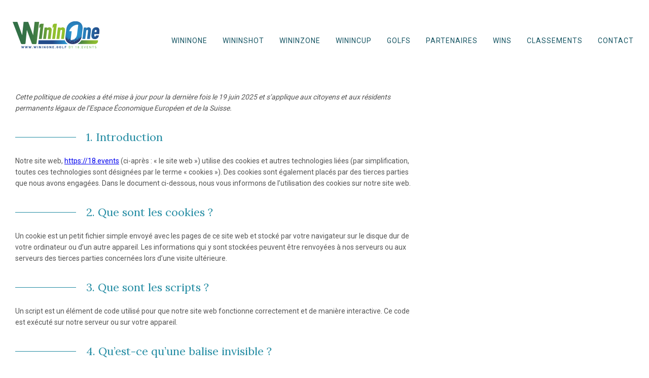

--- FILE ---
content_type: text/css
request_url: https://18.events/wp-content/themes/hookipa-theme-new/assets/css/style.css?ver=1.0
body_size: 15810
content:
* {
    outline: none;
    box-sizing: border-box;
}

html {
    margin: 0;
    padding: 0;
    font-size: 16px;
}

body {
    margin: 0;
    padding: 0;
    font-family: 'Lora', serif;
    color: #555555;
    -webkit-font-smoothing: antialiased;
    -moz-osx-font-smoothing: grayscale;
}

#mainPage {
    overflow: hidden;
    position: relative;
    right: 0;
    transition: all 0.7s;
}

#mainPage::before {
    content: '';
    display: block;
    pointer-events: none;
    width: 100%;
    height: 100%;
    position: absolute;
    z-index: 19;
    left: 0;
    top: 0;
    background: rgba(0, 0, 0, 0.7);
    opacity: 0;
    transition: all 0.5s;
}

.open #mainPage::before {
    opacity: 1;
}

.container-fluid {
    max-width: 1640px;
    width: 100%;
    margin: auto;
    padding: 0;
}

.home .container-fluid {
    max-width: 100%;
    padding: 0 140px;
}

.container {
    max-width: 1396px;
    margin: auto;
    padding: 0 15px;
    width: 100%;
}

a[href^="tel"] {
    color: inherit;
    text-decoration: none;
}

h1,
h2,
h3,
h4,
h5,
h6 {
    margin: 0;
    padding: 0;
}

p,
ul,
ul li,
ol li {
    margin: 0;
    padding: 0;
    transition: all 0.3s;
    padding-bottom: 15px;
}

ul,
ul li {
    list-style-type: none;
}

ul {
    padding: 0 0 15px 20px;
}

a,
a:hover,
a:focus {
    text-decoration: none;
}

p {
    font-family: 'Roboto', sans-serif;
    line-height: 22px;
}

ul li {
    font-family: 'Roboto', sans-serif;
    position: relative;
    padding-left: 30px;
}

ul li::before {
    content: '';
    display: block;
    height: 1px;
    background: #248ca3;
    width: 20px;
    position: absolute;
    left: -5px;
    top: 10px;
}

.menu li {
    display: flex;
    align-items: center;
    padding: 0;
}

ol {
    padding: 0 0 0 20px;
}

ol li {
    list-style-type: disc;
    padding-bottom: 10px;
}

strong {
    color: #248CA3;
}

h1 {
    font-weight: bold;
    font-size: 60px;
    line-height: 60px;
    text-align: center;
}

h2 {
    font-weight: 400;
    font-size: 25px;
    line-height: 32px;
    color: #248ca3;
    display: flex;
    align-items: center;
    margin: 0 0 10px 0;
}

h2::before {
    content: '';
    display: block;
    height: 1px;
    background: #248ca3;
    width: 120px;
    margin-right: 20px;
}

h3 {
    font-weight: 500;
    font-size: 20px;
    line-height: 25px;
    text-transform: uppercase;
    color: #165563;
    margin: 0 0 30px 0;
}

.btn,
.intro .content a,
.home-videos a,
.valeurs-bloc a {
    text-transform: uppercase;
    padding: 15px 50px;
    font-size: 14px;
    transition: all 0.2s;
    font-family: 'Lora', serif;
}

.btn-white {
    border: 3px solid #ffffff;
    color: #ffffff;
    background: transparent;
    font-weight: 500;
}

.btn-full-white,
.buttons .btn:first-child,
.home-videos a {
    background: #ffffff;
    color: #248CA3;
    font-weight: 500;
}

.btn-white:hover,
.btn-white:focus,
.btn-full-white:hover,
.btn-full-white:focus,
.buttons .btn:hover:first-child,
.buttons .btn:hover:first-child,
.home-videos a:hover,
.home-videos a:focus {
    background: #248CA3;
    color: #ffffff;
    border: 3px solid #248CA3;
}

.btn-blue,
.intro .content a,
.valeurs-bloc a,
.intro-calendrier a {
    background: #248ca3;
    color: #ffffff;
    padding: 0 25px;
    display: inline-flex;
    height: 50px;
    align-items: center;
    transition: all 0.3s;
}

.btn-blue:hover,
.intro .content a:hover,
.valeurs-bloc a:hover,
.intro-calendrier a:hover {
    background: #165563;
}

.intro .content a:nth-child(2) {
    background: #ffffff;
    border: 2px solid #248ca3;
    color: #248ca3;
}

.intro .content a:nth-child(2):hover {
    background: #248ca3;
    border: 2px solid #248ca3;
    color: #ffffff;
}

.btn-green,
.intro-race .right a,
.bloc-rgpd .content a,
.golfs-equiper .content a,
.bloc-video .left a,
.abonnements .abo-selected .abo-btn {
    background: #8CB30C;
    color: #ffffff;
    padding: 0 25px;
    display: inline-flex;
    height: 50px;
    align-items: center;
    transition: all 0.3s;
}

.btn-green:hover,
.intro-race .right a:hover,
.bloc-rgpd .content a:hover,
.golfs-equiper .content a:hover,
.bloc-video .left a:hover,
.abonnements .abo-selected .abo-btn:hover {
    background: #132A76;
}


/************ BASE CLASSES ************
**************************************/

.bloc-center img {
    position: absolute;
    left: 50%;
    top: 50%;
    transform: translate(-50%, -50%);
}

.d-block {
    display: block;
}

.d-flex {
    display: flex;
    flex-wrap: wrap;
}

.relative {
    position: relative;
}

.d-none {
    display: none;
}

.no-wrap {
    flex-wrap: nowrap;
}

.direction-column {
    flex-direction: column;
}

.justify-content-center {
    justify-content: center;
}

.justify-content-between {
    justify-content: space-between;
}

.justify-content-around {
    justify-content: space-around;
}

.justify-content-end {
    justify-content: flex-end;
}

.align-items-center {
    align-items: center;
}

.align-items-start {
    align-items: flex-start;
}

.align-items-end {
    align-items: flex-end;
}

.container-img {
    position: relative;
    overflow: hidden;
}

.container-img img {
    max-width: 100%;
    height: auto;
    width: 100%;
}

.t-uppercase {
    text-transform: uppercase;
}

.t-right {
    text-align: right;
}

.t-left {
    text-align: left;
}

.t-center {
    text-align: center;
}

.mw-100 {
    max-width: 100%;
}

.w-100 {
    width: 100%;
}

.h-100 {
    height: 100%;
}

.col-6 {
    justify-content: space-between;
}

.col-6>.left,
.col-6>.right {
    width: calc(50% - 30px);
}


/************ HEADER ******************
**************************************/

.header.container-fluid {
    margin: auto;
}

.header-container {
    height: 120px;
    position: relative;
}

.header-logo {
    width: 15%;
    z-index: 22;
}

.header-menu {
    width: 85%;
}

.menu,
.menu li {
    padding: 0;
}

.menu li::before {
    display: none;
}

.menu-item-6425 a {
    position: relative;
}

.menu-item-6425 a::before {
    content: 'NEW!';
    display: block;
    opacity: 1;
    font-size: 13px;
    font-weight: bold;
    color: #E6007E;
    position: absolute;
    top: 20px;
    left: 50%;
    transform: translateX(-50%);
}

.menu li a {
    font-weight: 500;
    font-size: 16px;
    text-transform: uppercase;
    color: #165563;
}

.header-menu .menu {
    display: flex;
    justify-content: flex-end;
}

.header-menu .menu li {
    height: 120px;
    position: relative;
}

.header-menu .menu li a {
    letter-spacing: 1px;
    padding: 0 20px 0px 20px;
    text-align: center;
}

.header-menu .sub-menu {
    position: absolute;
    top: 80px;
    left: 13px;
    z-index: 20;
    background: #ffffff;
    width: 250px;
    box-shadow: 0px 3px 6px rgba(0, 0, 0, 0.16);
    border-top: 3px solid #248ca3;
    padding: 0;
    opacity: 0;
    max-height: 0;
    pointer-events: none;
    transition: all 0.5s;
}

.header-menu .sub-menu.activeSub {
    max-height: 300px;
    opacity: 1;
    pointer-events: inherit;
}

.header-menu .menu-winin .sub-menu {
    border-top: 3px solid #132a76;
}

.header-menu .sub-menu li {
    height: 50px;
    border-bottom: 1px solid #ececec;
    padding: 0 0 0 15px;
    transition: all 0.3s;
}

.header-menu .sub-menu li:last-child {
    border: none;
}

.header-menu .sub-menu li a {
    font-family: "Roboto Slab", sans-serif;
    font-weight: normal;
    font-size: 14px;
    color: #165563;
    text-transform: none;
    padding: 0;
    display: block;
    width: 100%;
    height: 100%;
    display: flex;
    align-items: center;
    transition: all 0.3s;
}

.header-menu .sub-menu li.past a {
    font-style: italic;
}

.header-menu .page-winin .sub-menu li a {
    color: #132A76;
}


/*
.pagewininone .header-menu .sub-menu li a{
  color: #132A76;
}
*/

.header-menu .sub-menu li a::before {
    content: '';
    display: block;
    width: 0;
    height: 1px;
    background: #ffffff;
    transition: all 0.3s 0.2s;
    position: relative;
    right: 10px;
}

.header-menu .sub-menu li.current-menu-item a::before,
.header-menu .sub-menu li:hover a::before {
    width: 13px;
}

.header-menu .sub-menu li.current-menu-item,
.header-menu .sub-menu li:hover {
    background: #248CA3;
}

.header-menu .menu-winin .sub-menu li.current-menu-item,
.header-menu .menu-winin .sub-menu li:hover {
    background: #132A76;
}

.header-menu .sub-menu li.current-menu-item a,
.header-menu .sub-menu li:hover a {
    color: #ffffff;
    padding: 0 0 0 20px;
}

.btn-mobile {
    position: absolute;
    right: -10px;
    bottom: 0;
    z-index: 21;
    padding: 25px;
}

.btn-mobile span {
    display: block;
    background: #248CA3;
    width: 15px;
    height: 2px;
    position: relative;
    border-radius: 1px;
    transition: all 0.3s;
}

.btn-mobile span::before {
    content: '';
    display: block;
    background: #248CA3;
    width: 20px;
    height: 2px;
    position: absolute;
    right: 0;
    top: 5px;
    border-radius: 1px;
    transition: all 0.3s;
}

.btn-mobile span::after {
    content: '';
    display: block;
    background: #248CA3;
    width: 10px;
    height: 2px;
    position: absolute;
    right: 0;
    bottom: 5px;
    border-radius: 1px;
    transition: all 0.3s;
}

.open .btn-mobile span {
    width: 0;
}

.open .btn-mobile span::before {
    transform: rotate(45deg);
    transform-origin: 50% 0%;
    top: 0;
}

.open .btn-mobile span::after {
    width: 20px;
    transform: rotate(135deg);
    transform-origin: 37% 260%;
    bottom: 9px;
}

.menu-mobile {
    width: 290px;
    right: -320px;
    background: #ffffff;
    height: calc(100vh - 70px);
    position: fixed;
    transition: all 0.7s;
    z-index: 20;
    top: 70px;
    padding: 0 0 0 30px;
}

.menu-mobile .menu li a {
    padding: 20px;
    font-size: 15px;
}

body.open {
    overflow: hidden;
}

.open .menu-mobile {
    right: -15px;
}

.open #mainPage {
    right: 290px;
}

.menu-mobile .sub-menu {
    width: 290px;
    right: -320px;
    background: #ffffff;
    height: calc(100vh - 80px);
    position: fixed;
    transition: all 0.7s;
    z-index: 20;
    top: 80px;
    padding: 0 0 0 30px;
}

.menu-mobile .sub-menu.openSub {
    right: 0;
}

.rs-menu {
    position: absolute;
    bottom: 40px;
    left: 40px;
}

.back {
    text-transform: uppercase;
    font-size: 12px;
    margin: 10px 0 30px 0;
    display: block;
}

.menu-mobile .sub-menu li a {
    padding: 15px 0;
    font-size: 14px;
}


/************ HOME ********************
**************************************/

.slider {
    position: relative;
}

.img-slider {
    position: relative;
    overflow: hidden;
}

.img-slider::before {
    content: '';
    display: block;
    width: 100%;
    height: 70%;
    position: absolute;
    left: 0;
    bottom: 0;
    background: linear-gradient(to top, rgba(0, 0, 0, 0.3) 0%, rgba(0, 0, 0, 0) 100%);
    z-index: 2;
}

.img-slider img {
    max-width: 100%;
    height: auto;
    width: 100%;
}

.content-slider {
    position: absolute;
    left: 50%;
    top: 60%;
    transform: translate(-50%, -50%);
    z-index: 3;
    max-width: 800px;
}

.content-slider .buttons {
    display: flex;
    flex-wrap: wrap;
    justify-content: center;
    margin: 35px 0 0 0;
}

.content-slider .buttons .btn-white {
    margin: 0 15px;
}

.logo-slider img {
    max-width: 380px;
    width: auto;
    height: auto;
    margin: 0 auto 15px auto;
    opacity: 0;
    position: relative;
    top: -50px;
    transition: top 0.5s 0.3s, opacity 0.4s 0.2s;
}

.active .logo-slider img {
    opacity: 1;
    top: 0;
}

.text-slider p {
    color: #ffffff;
    font-weight: normal;
    font-size: 25px;
    line-height: 29px;
    text-align: center;
    margin: 10px 0 0 0;
    padding: 0;
}

.nav-slider {
    width: 180px;
    height: 100px;
    background: #248ca3;
    position: absolute;
    right: 0;
    bottom: 0;
    z-index: 4;
}

.nav-slider::before {
    content: '';
    display: block;
    width: 1px;
    height: 95px;
    background: #ffffff;
    position: absolute;
    left: 50%;
    top: 50%;
    transform: translate(-50%, -50%) rotate(45deg);
}

.nav-slider .slider-left {
    position: absolute;
    padding: 30px;
    top: -10px;
    left: 0;
    /* temporaire */
    color: #ffffff;
    font-size: 24px;
    cursor: pointer;
}

.nav-slider .slider-left img {
    transform: rotate(180deg);
}

.nav-slider .slider-right {
    position: absolute;
    padding: 30px;
    bottom: -10px;
    right: 0;
    /* temporaire */
    color: #ffffff;
    font-size: 24px;
    cursor: pointer;
}

.infos-slider {
    background: #ffffff;
    height: 100px;
    position: absolute;
    bottom: 0;
    right: -350px;
    padding: 15px;
    display: flex;
    align-items: center;
    justify-content: center;
    transition: right 0.6s 0.4s, opacity 0.2s;
    opacity: 0;
    z-index: 3;
}

.active .infos-slider {
    right: 180px;
    opacity: 1;
}

.home-slider {
    box-shadow: 0px 5px 20px rgba(0, 0, 0, 0.3);
}

.home-slider h1 {
    opacity: 0;
    position: relative;
    top: -50px;
    transition: top 0.5s 0.3s, opacity 0.4s 0.2s;
}

.home-slider .active h1 {
    top: 0;
    opacity: 1;
}

.home-slider .buttons :first-child {
    position: relative;
    left: -90px;
    opacity: 0;
    transition: left 0.5s 0.9s, opacity 0.4s 0.7s;
}

.home-slider .active .buttons :first-child {
    opacity: 1;
    left: 0;
}

.home-slider .buttons :nth-child(2) {
    position: relative;
    right: -90px;
    opacity: 0;
    transition: right 0.5s 0.9s, opacity 0.4s 0.7s;
}

.home-slider .active .buttons :nth-child(2) {
    opacity: 1;
    right: 0;
}

.infos-slider .info {
    padding: 0 20px;
    display: flex;
    flex-direction: column;
}

.infos-slider .info img {
    height: 35px;
    width: auto;
}

.infos-slider .info span {
    margin: 5px 0 0 0;
    font-weight: 500;
    font-size: 14px;
    color: #248ca3;
}

.nav-numbers {
    position: absolute;
    right: 55px;
    top: 50%;
    transform: translateY(-50%);
    display: flex;
    flex-direction: column;
    align-items: center;
    z-index: 2;
}

.nav-numbers::before {
    content: '';
    display: block;
    width: 1px;
    height: 40px;
    background: #165563;
    position: relative;
    bottom: 15px;
}

.nav-numbers .number {
    margin: 15px 0;
    cursor: pointer;
    font-size: 14px;
    color: #165563;
}

.nav-rs {
    position: absolute;
    left: 24px;
    top: calc(50% + 140px);
    transform: translateY(-50%);
    display: flex;
    flex-direction: column;
    align-items: center;
    z-index: 2;
}

.title-rs::before {
    content: '';
    display: block;
    width: 1px;
    height: 70px;
    background: #165563;
    position: absolute;
    bottom: -29px;
    left: -60px;
    transform: inherit;
}

.title-rs {
    transform: rotate(270deg);
    margin: 0 0 200px 0;
    font-size: 12px;
    text-transform: uppercase;
    font-weight: 600;
    letter-spacing: 1px;
    color: #165563;
}

.nav-rs img,
.actus-rs img {
    height: auto;
}

.nav-rs a:nth-child(2) img,
.actus-rs a:nth-child(1) img {
    width: 10px;
}

.nav-rs a:nth-child(3) img,
.actus-rs a:nth-child(2) img {
    width: 20px;
}

.nav-rs a:nth-child(4) img,
.actus-rs a:nth-child(3) img {
    width: 20px;
}

.nav-rs a:nth-child(5) img,
.actus-rs a:nth-child(4) img {
    width: 20px;
}

.pageWinInZone .actus-rs a:nth-child(1) img {
    width: 30px;
}

.pageWinInZone .actus-rs a:nth-child(2) img {
    width: 50px;
}

.pageWinInZone .actus-rs a:nth-child(3) img {
    width: 50px;
}

.pageWinInZone .actus-rs a:nth-child(4) img {
    width: 50px;
}

.actus-rs a {
    display: block;
    margin: 0 15px;
}

.pageWinInZone .actus-rs {
    margin-top: 20px;
}

.pageWinInZone .actus-rs a {
    background: #eef4e0;
    padding: 20px;
    min-height: 105px;
    min-width: 105px;
    display: flex;
    justify-content: center;
    align-items: center;
}

.nav-rs a {
    display: block;
    margin: 15px 0;
}

.nav-rs .st0 {
    fill: #165563;
}

.intro {
    padding: 60px 0;
}

.intro .left .content {
    max-width: 590px;
}

.intro .content a {
    margin: 0 30px 0 0;
}

.logo-brevet {
    padding: 20px 0 0;
}

.home-intro {
    padding: 20px 0 40px 0;
}

.home-actus {
    padding: 90px 0 50px 0;
    position: relative;
}

.home-actus::before {
    content: '';
    display: block;
    width: 50%;
    height: 100%;
    position: absolute;
    left: 0;
    top: 0;
    background: rgba(36, 140, 163, 0.1);
    z-index: 1;
}

.home-actus .container.relative {
    z-index: 2;
}

.home-actus .actus,
.singlePage .actus {
    margin: 40px 0 0 0;
}

.home-actus .actu {
    position: relative;
}

.owl-nav.disabled {
    display: none;
}

.singlePage .actu {
    width: calc(33% - 60px);
    position: relative;
}

.home-actus .actu .container-img,
.actu-img,
.singlePage .actu .container-img {
    height: 220px;
}

.home-actus .actu .container-img img,
.actu-img img,
.singlePage .actu .container-img img {
    position: absolute;
    left: 50%;
    top: 50%;
    transform: translate(-50%, -50%);
}

.home-actus .actu .date,
.actu-content .date,
.singlePage .actu .date {
    width: 65px;
    height: 65px;
    background: rgba(36, 140, 163, 0.8);
    position: absolute;
    right: 0;
    top: 0;
    z-index: 2;
}

.home-actus .actu,
.singlePage .actu {
    display: block;
}

.day {
    display: block;
    font-weight: normal;
    font-style: italic;
    font-size: 20px;
}

.month {
    display: block;
    font-weight: normal;
    font-style: italic;
    font-size: 12px;
}

.title-actu {
    margin: 15px 0;
    font-weight: bold;
    font-size: 14px;
    color: #165563;
    text-transform: uppercase;
    padding: 0 15px;
}

.read-more {
    font-family: 'Roboto', sans-serif;
    font-weight: normal;
    font-size: 14px;
    color: #248ca3;
    padding: 0 15px;
    position: relative;
    display: inline-block;
}

.read-more::after {
    content: '';
    display: block;
    width: 13px;
    height: 6px;
    background: url(../img/right-arrow.svg);
    position: absolute;
    right: -10px;
    top: 55%;
    transform: translateY(-50%);
    transition: all 0.3s;
}

.actu:hover .read-more::after,
.actu-content:hover .read-more::after {
    right: -20px;
}

.all-actus {
    margin: 60px 0 0 0;
}

.home-competitions {
    padding: 90px 0;
}

.container-compet img {
    max-width: 100%;
    height: auto;
    position: relative;
    bottom: 0;
}

.compets {
    margin: 20px 0 0 0;
}

.compet {
    border: 3px solid #248ca3;
    margin: 0 0 30px 0;
    position: relative;
}

.compet::before {
    content: '';
    display: block;
    width: 120px;
    height: 120px;
    background: #248CA3;
    position: absolute;
    left: 0;
    top: 0;
    z-index: 1;
    transition: width 0.5s;
}

.compet:hover::before {
    width: 100%;
}

.compet:last-child {
    margin: 0 0 50px 0;
}

.compet .left {
    width: 120px;
    height: 120px;
    background: #248CA3;
    z-index: 2;
}

.compet .day {
    font-weight: normal;
    font-style: italic;
    font-size: 40px;
    color: #fff;
}

.compet .month {
    font-weight: normal;
    font-style: italic;
    font-size: 22px;
    color: #fff;
}

.compet .right {
    padding: 30px;
    z-index: 2;
}

.title-compet {
    font-weight: normal;
    font-style: italic;
    font-size: 25px;
    line-height: 32px;
    color: #165563;
    margin: 0 0 5px 0;
    transition: all 0.3s;
}

.compet:hover .title-compet {
    color: #ffffff;
}

.golf-compet {
    font-weight: normal;
    font-style: italic;
    font-size: 16px;
    line-height: 21px;
    color: #248ca3;
    transition: all 0.3s;
}

.compet:hover .golf-compet {
    color: #ffffff;
}

.home-videos {
    background-size: cover;
    background-position: center center;
    height: 500px;
    position: relative;
}

.mockupApp {
    position: absolute;
    bottom: 0;
    width: 440px;
    height: auto;
}

.home-videos h2::before {
    display: none;
}

.home-videos h2 {
    font-size: 40px;
    line-height: 50px;
    font-weight: 600;
    color: #ffffff;
    margin: 0;
    max-width: 650px;
}

.home-videos h3 {
    font-size: 20px;
    line-height: 24px;
    font-weight: 600;
    color: #ffffff;
    text-transform: none;
    max-width: 650px;
}

.home-videos p {
    max-width: 650px;
}

.home-videos .content {
    position: relative;
    right: 210px;
}

.home-partenaires {
    padding: 60px 0;
}

.slider-partenaires {
    margin: 30px 0 0 0;
}

.slider-partenaires .item img {
    height: 120px;
    width: auto;
    max-width: 100%;
}


/************ FOOTER ******************
**************************************/

.footer {
    background: #165563;
    padding: 40px 0 30px 0;
}

.pagewininone .footer {
    background: #132A76;
}

.footer-newsletter {
    margin: 0 0 50px 0;
}

.footer h2::before {
    background: #ffffff;
}

.footer .info-1 img {
    width: 46px;
    height: auto;
}

.footer .info-2 img {
    width: 70px;
    height: auto;
}

.footer .info-3 img {
    width: 40px;
    height: auto;
}

.footer .info-footer {
    width: 33.33%;
    padding: 50px 0 35px 0;
}

.infos-footer {
    border-top: 1px solid rgba(255, 255, 255, 0.2);
    border-bottom: 1px solid rgba(255, 255, 255, 0.2);
}

.footer .info-2 {
    border-left: 1px solid rgba(255, 255, 255, 0.2);
    border-right: 1px solid rgba(255, 255, 255, 0.2);
}

.info-footer p {
    color: #ffffff;
    text-align: center;
    font-size: 18px;
    line-height: 22px;
    margin: 5px 0 0 0;
}

.info-footer p strong {
    color: #ffffff;
}

.info-footer .container-picto {
    min-height: 85px;
}

.input-mail {
    height: 60px;
    padding: 0 10px;
    width: calc(80% - 5px);
    display: inline-flex;
}

.input-mail::placeholder {
    font-weight: 500;
    font-size: 14px;
}

.submit-mail {
    height: 60px;
    background: #248ca3;
    font-weight: 500;
    font-size: 14px;
    color: #fff;
    border: none;
    display: inline-flex;
    padding: 0 25px;
    width: 20%;
    justify-content: center;
    text-transform: uppercase;
}

.pagewininone .submit-mail {
    background: #8CB30C;
}

.last-footer {
    margin: 30px 0 0 0;
}

.last-footer p,
.footer .last-footer a {
    color: #ffffff;
    text-align: center;
    font-size: 15px;
    line-height: 19px;
    padding: 0;
}

.last-footer a:hover {
    text-decoration: underline;
}

.footer .left h2 {
    color: #ffffff;
}

.footer .left h2::before {
    background: #ffffff;
}


/************ PAGE ********************
**************************************/

.head {
    height: 200px;
    position: relative;
    border-bottom: 3px solid #165563;
    z-index: 2;
}


/*
.head::before{
  content: '';
  display: block;
  width: 100%;
  height: 100%;
  position: absolute;
  left: 0;
  top: 0;
  background: #248ca3;
  opacity: 0.1;
}
*/

.header-img {
    overflow: hidden;
    height: 100%;
}

.intro-presentation {
    padding: 90px 0;
}

.header-page h1 {
    font-family: 'Lora', serif;
    font-weight: normal;
    font-size: 40px;
    line-height: 30px;
    position: absolute;
    top: 50%;
    transform: translateY(-50%);
    text-transform: uppercase;
    text-align: left;
    border: none;
    margin: 0;
    padding: 0;
}

.page.type-events h1 {
    color: #165563;
}

.page.type-wininone h1 {
    color: #ffffff;
}

.title-page {
    max-width: 1396px;
    padding: 0 15px;
    width: 100%;
    margin: auto;
}

.bar1 {
    width: 20px;
    height: 70%;
    background: #ffffff;
    position: absolute;
    top: 0;
    right: 20%;
}

.bar2 {
    width: 100%;
    height: 20px;
    background: #ffffff;
    position: absolute;
    bottom: 30%;
    left: 0;
}

.bar3 {
    width: 20px;
    height: 30%;
    background: #ffffff;
    position: absolute;
    bottom: 0;
    left: 30%;
}

.container-pres {
    overflow: hidden;
}

.container-pres>img {
    max-width: 100%;
    height: auto;
    width: 100%;
}

.container-pres .encart {
    position: absolute;
    left: 0;
    bottom: 0;
    background: #248CA3;
    width: 30%;
    height: 30%;
    display: flex;
    flex-direction: column;
    justify-content: center;
    align-items: center;
}

.encart .white {
    margin: 10px 0 0 0;
}

.tabs .tab {
    width: 33.33%;
    text-align: center;
}

.tab .title {
    border-bottom: 2px solid #ececec;
    padding: 0 0 20px 0;
    display: block;
}

.tab .title.is-active {
    border-bottom: 4px solid #248ca3;
}

.tab .title a {
    font-family: 'Roboto', sans-serif;
    font-weight: bold;
    font-size: 20px;
    line-height: 30px;
    color: #165563;
}

.content-tab .text {
    display: none;
    padding: 20px 0 0 0;
}

.content-tab .text.is-active {
    display: block;
}

.presentation-projet {
    padding: 90px 0 75px 0;
    position: relative;
}

.pageCalendrier .presentation-projet {
    padding: 90px 0 50px 0;
}

.presentation-projet img {
    max-width: 100%;
    height: auto;
}

.presentation-projet::before {
    content: '';
    display: block;
    width: 50%;
    height: 40%;
    position: absolute;
    left: 0;
    top: 0;
    background: rgba(36, 140, 163, 0.1);
    z-index: -1;
}

.pageCalendrier .presentation-projet::before {
    display: none;
}

.projet-textes {
    padding: 45px 0 60px 0;
}

.presentation-projet .compet-bloc {
    padding: 30px 0 90px 0;
}

.presentation-projet .compet-bloc .left img {
    max-width: 100%;
    height: auto;
}

.presentation-projet .compet-bloc .left {
    width: calc(45% - 30px);
}

.presentation-projet .compet-bloc .right {
    width: calc(55% - 30px);
}

.presentation-projet .compet-bloc .right h3,
.presentation-projet .compet-bloc .right p {
    padding-left: 140px;
}

.title-team {
    font-weight: 500;
    font-size: 30px;
    line-height: 34px;
    text-align: center;
    color: #165563;
}

.team {
    padding: 40px 0 60px 0;
    z-index: 2;
    position: relative;
}

.member {
    width: calc(25% - 15px);
}

.fonction {
    font-weight: 500;
    font-size: 14px;
    color: #248ca3;
    margin: 5px 0 0 0;
    position: relative;
    left: 50px;
}

.fonction::before {
    content: '';
    display: block;
    width: 30px;
    border: 1px solid #248ca3;
    position: absolute;
    top: 50%;
    transform: translateY(-50%);
    left: -40px;
}

.member .name {
    font-weight: 600;
    font-size: 20px;
    color: #165563;
    text-transform: uppercase;
    margin: 5px 0 2px 0;
}

.member .tel {
    font-weight: 500;
    font-size: 14px;
    color: #248ca3;
}

.presentation-formules {
    padding: 0 0 90px 0;
}

.head-formule {
    padding: 20px 40px;
    height: 80px;
    background: rgba(36, 140, 163, 0.1);
    display: flex;
    align-items: center;
    margin: 0 0 30px 0;
    cursor: pointer;
    position: relative;
}

.head-formule::after {
    content: '';
    display: block;
    position: absolute;
    right: 40px;
    top: 50%;
    transform: translateY(-50%);
    width: 32px;
    height: 3px;
    background: #248ca3;
    transition: all 0.3s;
}

.head-formule::before {
    content: '';
    display: block;
    position: absolute;
    right: 54px;
    top: 50%;
    transform: translateY(-50%);
    width: 3px;
    height: 32px;
    background: #248ca3;
    transition: all 0.3s;
}

.active.head-formule::before {
    height: 0;
}

.head-formule .title {
    font-weight: 600;
    font-size: 30px;
    line-height: 30px;
    color: #165563;
}

.head-formule .subtitle {
    font-weight: normal;
    font-size: 20px;
    line-height: 30px;
    color: #248ca3;
    position: relative;
    left: 50px;
}

.head-formule .subtitle::before {
    content: '';
    display: block;
    width: 30px;
    border: 1px solid #248ca3;
    position: absolute;
    top: 50%;
    transform: translateY(-50%);
    left: -40px;
}

.content-formule {
    padding: 0 18px 0 18px;
    overflow: hidden;
    display: none;
}

.content-formule .content {
    padding: 0 0 50px 0;
}

.avantage,
.condition {
    width: calc(50% - 30px);
}

.avantage {
    font-weight: normal;
    font-size: 22px;
    color: #555;
}

.condition {
    background: #248ca3;
    padding: 40px 20px 10px 20px;
    color: #ffffff;
}

.condition ul li::before {
    background: #ffffff;
}

.condition strong {
    color: #ffffff;
}

.content-formule .top {
    border-bottom: 1px solid #ececec;
    padding: 0 0 30px 0;
}

.content-formule .bottom {
    padding: 30px 0 0 0;
}

.liste-gauche,
.liste-droite {
    width: calc(50% - 30px);
}

.bottom strong {
    font-weight: 600;
    font-size: 20px;
    color: #248ca3;
    text-transform: uppercase;
}

.pageActualites .actus-rs {
    margin: 0 0 60px 0;
}

.actualites {
    padding: 20px 0 60px 0;
}

.archive-actus {
    margin: 0 -30px;
    z-index: 2;
    position: relative;
}

.actu-content {
    width: calc(33% - 60px);
    margin: 0 30px 60px 30px;
    display: block;
    position: relative;
}

.page-numbers {
    display: flex;
    justify-content: center;
    align-items: center;
}

.page-numbers li {
    margin: 0 5px;
}

.page-numbers li::before {
    display: none;
}

.page-numbers a,
.page-numbers span {
    width: 40px;
    height: 40px;
    background: #ffffff;
    border: 2px solid #248ca3;
    font-weight: 600;
    font-size: 20px;
    text-align: center;
    color: #248ca3;
    transition: all 0.2s;
}

.page-numbers span,
.page-numbers a:hover {
    background: #248ca3;
    color: #ffffff;
}

.actualites {
    position: relative;
}

.actualites::before {
    content: '';
    display: block;
    width: 50%;
    height: 65%;
    position: absolute;
    left: 0;
    top: 250px;
    background: rgba(36, 140, 163, 0.1);
    z-index: 1;
}

.contact {
    padding: 20px 0 90px 0;
    position: relative;
}

.contact h3 {
    max-width: 600px;
}

nf-fields-wrap {
    display: flex;
    flex-wrap: wrap;
    justify-content: space-between;
}

.contact nf-field {
    width: 100%;
}

.contact nf-field:nth-child(1),
.contact nf-field:nth-child(2),
.contact nf-field:nth-child(3),
.contact nf-field:nth-child(4) {
    width: calc(50% - 15px);
}

.contact label {
    display: none;
}

#mainPage .contact input,
#mainPage .contact textarea {
    background: #ffffff;
    border: 2px solid #248ca3;
}

#mainPage .contact select {
    border: 2px solid #248ca3;
}

#mainPage .contact select+div {
    background: #ffffff;
}

.nf-form-content .list-select-wrap>div div:after {
    font-size: 16px;
    color: #248ca3;
}

.submit-wrap {
    text-align: right;
}

#mainPage .submit-wrap input {
    background: #248ca3;
    color: #ffffff;
    width: 200px;
    transition: all 0.3s;
    text-transform: uppercase;
    font-weight: 600;
    font-size: 16px;
}

.contact .nf-error .nf-error-msg {
    font-size: 12px;
}

.contact input::placeholder,
#mainPage .contact select,
.contact textarea::placeholder {
    font-family: 'Roboto', sans-serif;
    font-weight: bold;
    font-size: 14px;
    color: #248ca3;
}

.contact .col-6 {
    margin: 80px 0 0 0;
}

.contact .left {
    z-index: 2;
    position: relative;
}

.contact::before {
    content: '';
    display: block;
    width: calc(50% + 30px);
    height: 45%;
    position: absolute;
    left: 0;
    top: 225px;
    background: rgba(36, 140, 163, 0.1);
    z-index: 1;
}

.contact .right {
    padding: 5px 0 0 40px;
}

.contact .right img {
    height: auto;
}

.email,
.address {
    position: relative;
    padding: 0 0 30px 0;
    align-items: flex-start;
}

.address {
    border-bottom: 1px solid #248ca3;
}

.email strong,
.address strong,
.phones strong {
    font-size: 20px;
    font-weight: 500;
}

.contact .right .picto {
    min-width: 80px;
    display: flex;
    justify-content: center;
    margin: 5px 0 0 0;
}

.contact .right .col2 p {
    width: calc(50% - 10px);
}

.contact .right .text {
    width: calc(100% - 80px);
}

.contact .right p {
    font-weight: normal;
    font-size: 16px;
    color: #555;
}

.contact .right p strong {
    font-size: 16px;
}

.contact .phones {
    padding: 30px 0 0 0;
}

.pagewininone .head {
    background: #8cb30c;
    border: none;
}

.pagewininone .head h1 {
    color: #ffffff;
    position: inherit;
    transform: none;
}

.header-wininone img {
    height: auto;
    position: absolute;
    right: 60px;
    top: 50%;
    transform: translateY(-50%);
}

.header-wininone .title-page {
    display: flex;
    align-items: center;
    justify-content: space-between;
}

.entete-race {
    padding: 0 0 40px 0;
}

.pagewininone .container-entete .encart-entete {
    position: absolute;
    right: 15px;
    top: 50px;
    width: 350px;
    height: auto;
}

.pagewininone .container-entete {
    position: relative;
}

.pagewininone .container-entete img {
    max-width: 100%;
    height: auto;
    width: 100%;
}

.pagewininone .title-entete {
    font-weight: bold;
    font-size: 40px;
    color: #fff;
    text-shadow: 0px 3px 6px rgba(0, 0, 0, 0.3);
    position: absolute;
    left: calc(50% + 15px);
    transform: translateX(-50%);
    bottom: 30px;
    text-transform: uppercase;
    width: 100%;
    max-width: 1396px;
}

.pagewininone h2 {
    color: #8CB30C;
}

.pagewininone h2::before {
    background: #8CB30C;
}

.pagewininone h3 {
    font-weight: 600;
    color: #132a76;
}

.pagewininone strong {
    color: #8CB30C;
}

.pagewininone ul li::before {
    background: #8CB30C;
}

.intro-race {
    padding: 40px 0 60px 0;
}

.intro-race .right {
    position: relative;
}

.particip {
    padding: 0 0 40px 0;
}

.encart-win {
    width: 200px;
    height: 160px;
    position: absolute;
    left: 0;
    top: 0;
    background: #8CB30C;
    z-index: 3;
    padding: 25px 15px;
    border-bottom-right-radius: 52px;
}

.encart-win img {
    height: auto;
    max-width: 100%;
}

.encart-win .win {
    font-weight: bold;
    font-size: 19px;
    color: #ffffff;
    text-align: center;
    text-transform: uppercase;
    margin: 5px 0 0 0;
}

.bloc-texte-full {
    background: #8CB30C;
    padding: 30px 30px 15px 30px;
    margin: 80px 0 80px 0;
    display: flex;
    justify-content: center;
    position: relative;
    height: 230px;
}

.bloc-texte-full .content {
    padding: 0 0 0 300px;
}

.bloc-texte-full h2::before {
    background: #ffffff;
}

.bloc-texte-full h2 {
    color: #ffffff;
    font-weight: 600;
    font-size: 26px;
    line-height: 30px;
    text-transform: uppercase;
}

.bloc-texte-full p {
    color: #ffffff;
    font-weight: normal;
    font-size: 22px;
    line-height: 28px;
    color: #fff;
}

.bloc-texte-full .balleWin {
    position: absolute;
    left: 0;
    top: 50%;
    transform: translateY(-50%);
    width: 26vw;
    height: auto;
}

.concept {
    position: relative;
    overflow: hidden;
    padding: 0 0 80px 0;
    margin: 80px 0 0 0;
}

.concept .fond {
    position: absolute;
    left: 0;
    top: 0;
    max-width: 45%;
    height: auto;
}

.concept .right ol {
    margin: 0;
}

.concept .right ol li {
    font-family: 'Roboto', sans-serif;
}

.img-concept {
    width: 655px;
    height: auto;
    max-width: 100%;
}

.concept .camera {
    z-index: 2;
    position: relative;
    display: flex;
    justify-content: flex-end;
    top: 50px;
}

.bloc-video {
    padding: 40px 0 200px 0;
    position: relative;
}

.bloc-video::after {
    content: '';
    display: block;
    background: #132A76;
    height: 500px;
    width: 30%;
    position: absolute;
    right: 0;
    top: 165px;
}

.bloc-video .img {
    display: flex;
    justify-content: center;
    margin: 20px 0 0 0;
}

.bloc-video .img img {
    width: 600px;
    height: auto;
    max-width: 100%;
    margin: 0 0 40px 0;
}

.bloc-video .container-slide {
    /*height: 360px;*/
}

.pageevents .head .header-img img,
.pageActualites .head .header-img img {
    width: 100%;
    height: 100%;
}

.slider-videos .owl-stage {
    padding-left: 0 !important;
}

.bloc-video .right {
    position: absolute;
    right: 0;
    max-width: 50%;
    top: 250px;
}

.bloc-video .arrows {
    position: absolute;
    right: 35%;
    top: -30px;
    z-index: 3;
}

.sliderVideo-left {
    margin-right: 30px;
    transform: rotate(180deg);
}

.sliderVideo-left,
.sliderVideo-right {
    cursor: pointer;
    display: inline-block;
}

.sliderVideo-left img {
    position: relative;
    bottom: -2px;
}

.bloc-video .slide img {
    max-width: 100%;
    height: auto;
    width: 100%;
}

.bloc-services_win {
    padding: 90px 0;
}

.bloc-services_win .content>h2 {
    justify-content: center;
}

.pagewininone .pageDefault {
    background-image: url(../img/bgWininone.png);
    background-repeat: no-repeat;
    background-position: bottom left;
    min-height: 100vh;
    background-size: 600px;
}

.page-id-6160 .pagewininone .pageDefault {
    background-image: none;
}

.page-id-6160 .home-partenaires {
    padding: 40px 0;
}

.bloc-services_win .services {
    margin: 40px 0 0 0;
}

.bloc-services_win .service {
    width: calc(33% - 30px);
    position: relative;
}

.bloc-services_win .service::before {
    content: '';
    display: block;
    width: 100%;
    height: 100%;
    position: absolute;
    left: 0;
    top: 0;
    background: linear-gradient(rgba(0, 0, 0, 0) 0%, rgba(0, 0, 0, 0.7) 100%);
}

.bloc-services_win .service img {
    width: 100%;
    height: 100%;
}

.bloc-services_win .service .title {
    font-weight: normal;
    font-size: 20px;
    color: #fff;
    position: absolute;
    bottom: 30px;
    left: 30px;
    max-width: calc(100% - 60px);
}

.intro-equiper {
    padding: 80px 0;
}

.entete-golfs {
    padding: 40px 0 80px 0;
}

.entete-golfs .left h2 {
    margin: 20px 0 10px 0;
}

.entete-golfs .left img {
    max-width: 100%;
    height: auto;
    width: 500px;
}

.golfs {
    padding: 0 0 100px 0;
}

#mapGolfs {
    width: 100%;
    height: 550px;
}

.listGolf {
    margin: 0;
    justify-content: space-around;
}

.fiche-golf {
    width: calc(25% - 40px);
    margin: 0 0 40px 0;
    border-bottom: 1px solid #8cb30c;
    padding: 0 0 40px 0;
    position: relative;
    cursor: pointer;
}

/*
.fiche-golf .bloc-img::after {
    content: '';
    display: block;
    width: 55px;
    height: 55px;
    background: #8CB30C;
    position: absolute;
    right: -27px;
    bottom: -28px;
    transform: rotate(45deg);
}
    */

.liste-golfy {
    display: flex;
    flex-wrap: wrap;
    justify-content: space-between;
    margin-top: 20px;
}

.golf-golfy {
    position: relative;
    box-shadow: 0 0 4px 0 rgba(0, 0, 0, 0.4);
    flex: 0 0 calc(33.33% - 10px);
    margin-bottom: 20px;
}

.arrow-golfy {
    position: absolute;
    right: 12px;
    bottom: 12px;
}

.golf-golfy .container-img {
    max-height: 200px;
}

.golf-golfy .container-img img {
    max-width: 100%;
    height: auto;
    object-fit: cover;
    object-position: center;
}

.golf-golfy .container-text {
    position: relative;
    padding: 12px;
}

.ville-golfy {
    align-items: center;
    padding-bottom: 16px;
}

.ville-golfy p {
    margin-left: 8px;
    padding: 0;
}

.golf-golfy h3 {
    text-transform: none;
    font-size: 20px;
    font-weight: bold;
    margin: 0 0 16px 0;
}

.fiche-golf .bloc-img {
    height: 120px;
    max-width: 170px;
    margin: auto;
    border-radius: 0px 30px;
    background: #ffffff;
    box-shadow: 1px 1px 6px rgba(0, 0, 0, 0.16);
    display: flex;
    justify-content: center;
    align-items: center;
    position: relative;
    overflow: hidden;
}

.fiche-golf .bloc-img .plus {
    position: absolute;
    right: 5px;
    bottom: -5px;
    z-index: 2;
}

.fiche-golf .bloc-img .logoGolf {
    max-width: 170px;
    height: auto;
    width: auto;
    max-height: 115px;
}

.fiche-golf h4 {
    font-family: 'Lora', serif;
    font-weight: normal;
    font-size: 15px;
    text-align: center;
    color: #8cb30c;
    margin: 15px 0 10px 0;
}

.fiche-golf .adresse {
    font-family: 'Roboto', sans-serif;
    font-weight: normal;
    font-size: 14px;
    text-align: center;
    color: #555;
}

.fiche-golf .droits {
    font-family: 'Roboto', sans-serif;
    font-weight: normal;
    font-size: 14px;
    text-align: center;
    color: #165563;
    margin-top: 10px;
    background: rgba(36, 140, 163, 0.1);
    padding: 15px;
}

.bandeau {
    height: 200px;
    background-image: url('../img/bgbandeau.png');
    background-repeat: no-repeat;
    background-size: cover;
    padding: 0 50px;
}

.bandeau h2,
.bandeau p {
    color: #ffffff;
}

.bandeau h2::before {
    background: #ffffff;
}

.bandeau-wininone {
    padding: 0 0 60px 0;
}

.bandeau-large {
    height: 560px;
    background-image: url('../img/bgBandeau2.jpg');
    background-repeat: no-repeat;
    background-size: cover;
    padding: 0 80px;
}

.bandeau-large h2 {
    justify-content: center;
}

.bandeau-large h3 {
    color: #ffffff;
    text-align: center;
    margin: 0 0 80px 0;
}

.bandeau-large ul {
    display: flex;
    justify-content: space-between;
    flex-wrap: wrap;
}

.bandeau-large li {
    font-family: 'Roboto', sans-serif;
    font-weight: 500;
    font-size: 18px;
    text-align: left;
    color: #ffffff;
    text-transform: uppercase;
    padding-left: 40px;
    width: calc(50% - 30px);
    padding-bottom: 25px;
}

.bandeau-large ul li::before {
    background: url('../img/croixLi.svg');
    width: 25px;
    height: 29px;
    top: 0;
}

.bandeau-large h4 {
    font-family: 'Roboto', sans-serif;
    font-weight: bold;
    font-size: 30px;
    text-align: center;
    color: #8cb30c;
    margin: 60px 0 0 0;
}

.team-rs {
    margin: 5px 0 0 0;
    position: relative;
}

.team-rs::before {
    content: '';
    display: block;
    width: calc(100% - 15px);
    height: 1px;
    background: #248ca3;
    position: absolute;
    top: 50%;
    transform: translateY(-50%);
    left: 10px;
}

.team-rs,
.team .name,
.team .tel {
    padding: 0 5px 0 10px;
}

.member-rs {
    padding-left: 15px;
    display: block;
    z-index: 2;
    background: #ffffff;
}

.pageAvc .presentation-projet::before {
    top: 40px;
    height: 35%;
}

.valeurs-bloc .left {
    width: calc(70% - 30px);
}

.valeurs-bloc .right {
    width: calc(30% - 30px);
}

.valeurs-bloc .right img {
    max-width: 100%;
    height: auto;
}

.valeurs-bloc a {
    margin: 15px 0 0 0;
}

.bandeau-events {
    padding: 0 0 60px 0;
}

.bandeau-events .bandeau {
    background-image: url('../img/bgEvents.png');
}

.bandeau .content {
    max-width: 60%;
}

.single-actualite {
    padding: 20px 0 20px 0;
}

.content-actu {
    position: relative;
}

.content-actu::before {
    content: '';
    display: block;
    width: 50%;
    height: 75%;
    position: absolute;
    left: 0;
    top: 0;
    background: rgba(36, 140, 163, 0.1);
    z-index: 1;
}

.content-actu .thumbnail {
    display: block;
    z-index: 2;
    position: relative;
}

.content-actu .thumbnail img {
    max-width: 100%;
    height: auto;
}

.content-actu .left {
    padding: 60px 30px 0 0;
}

.galerie-actu {
    margin: 30px 0 0 0;
}

.gall-actu {
    display: block;
    width: calc(50% - 15px);
    height: 170px;
    position: relative;
    overflow: hidden;
    box-shadow: 2px 2px 13px rgb(0 0 0 / 5%);
    z-index: 20;
    background: #ffffff;
    margin: 0 0 30px 0;
}

.gall-actu img {
    position: absolute;
    left: 50%;
    top: 50%;
    transform: translate(-50%, -50%);
}

.autres-actus {
    padding: 20px 0 40px 0;
}

.bloc-rgpd {
    padding: 0 0 60px 0;
}

.bloc-rgpd .img img {
    max-width: 500px;
    height: auto;
    width: 100%;
}

.picto-cam {
    position: absolute;
    right: 0;
    top: 0;
    height: auto;
}

.bloc-rgpd .right .content {
    max-width: 90%;
}

.golfs-equiper {
    position: relative;
    padding: 80px 0 65px 0;
}

.golfs-equiper::before {
    content: '';
    background: rgba(140, 179, 12, 0.1);
    display: block;
    height: 100%;
    position: absolute;
    left: 0;
    top: 0;
    width: 90%;
}

.golfs-equiper .content {
    max-width: 90%;
    padding-left: 10%;
    position: relative;
    z-index: 2;
}

.bloc-com {
    padding: 120px 0 80px 0;
}

.bloc-com .bloc {
    max-width: 60%;
}

.bloc-com2 {
    position: relative;
    padding: 80px 0 65px 0;
}

.bloc-com2::before {
    content: '';
    background: rgba(140, 179, 12, 0.1);
    display: block;
    height: 100%;
    position: absolute;
    left: 0;
    top: 0;
    width: 50%;
}

.pageEquiper .bloc-video {
    padding: 100px 0 300px 0;
}

.pageEquiper .bloc-video::after {
    top: 45px;
    background: #8CB30C;
    height: 550px;
}

.pageEquiper .bloc-video .right {
    top: 150px;
}

.rs-footer {
    margin-top: 0;
}

.defaultBloc {
    padding: 60px 0;
}

.intro-calendrier {
    padding: 20px 0 60px 0;
    position: relative;
}

.container-avc {
    height: 500px;
}

.container-avc img {
    max-width: 100%;
    height: 100%;
    width: auto;
}

.intro-calendrier .right,
.intro-calendrier .left {
    position: relative;
    z-index: 2;
}

.intro-calendrier .right {
    right: 80px;
}

.intro-calendrier::before {
    content: '';
    display: block;
    width: 50%;
    height: 480px;
    position: absolute;
    left: 0;
    top: 150px;
    background: rgba(36, 140, 163, 0.1);
    z-index: 1;
}

.calendriers {
    padding: 0;
}

.pageCalendrier .presentation-projet .compet-bloc {
    padding: 0;
}

.list-calendriers {
    display: flex;
    flex-wrap: wrap;
    margin: 0 -20px;
    z-index: 2;
    position: relative;
}

.calendrier {
    margin: 0 20px 60px 20px;
    width: calc(33% - 40px);
    border-top-left-radius: 20px;
    border-bottom-right-radius: 20px;
    background: #ffffff;
    box-shadow: 0px 3px 6px rgba(0, 0, 0, 0.16);
    display: block;
    position: relative;
}

.calendrier .content {
    padding: 10px 20px 46px 20px;
    position: relative;
}

.calendrier .img {
    width: 100%;
    height: 190px;
    position: relative;
    overflow: hidden;
    border-top-left-radius: 20px;
}

.calendrier .infos {
    font-family: 'Roboto', sans-serif;
    font-weight: normal;
    font-size: 14px;
    color: #165563;
    background: rgba(36, 140, 163, 0.1);
    padding: 15px 20px;
    border-bottom-right-radius: 20px;
    position: absolute;
    left: 0;
    bottom: 0;
    width: 100%;
}

.calendrier>.img img {
    position: absolute;
    left: 50%;
    top: 50%;
    transform: translate(-50%, -50%);
    max-width: 430px;
    height: auto;
}

.calendrier .encart-logo {
    width: 110px;
    height: 110px;
    background: rgba(255, 255, 255, 0.95);
    position: absolute;
    right: 10px;
    top: 10px;
    padding: 5px;
}

.calendrier .encart-logo img {
    width: 100%;
    height: auto;
}

.calendrier .date {
    font-weight: 500;
    font-size: 12px;
    color: #248ca3;
}

.calendrier .title {
    font-weight: bold;
    font-size: 14px;
    color: #165563;
    margin-top: 5px;
}

.calendrier .lieu {
    font-weight: 500;
    font-size: 12px;
    color: #248ca3;
    margin-top: 10px;
}

.calendrier .lieu span {
    text-decoration: underline;
}

.calendrier .pictoInfo {
    position: absolute;
    right: 15px;
    bottom: 15px;
}

.single-competition {
    width: 960px;
    background: #ffffff;
    border-top-left-radius: 30px;
    border-bottom-right-radius: 30px;
    max-width: calc(100% - 60px);
}

.fancybox-slide>.single-competition {
    padding: 0;
}

.single-competition .bloc .left {
    width: 60%;
    height: 100%;
}

.single-competition .bloc .right {
    width: 40%;
}

.single-competition .bloc .top {
    height: 210px;
}

.single-competition .bloc .top .left {
    border-top-left-radius: 30px;
}

.single-competition .bloc .img {
    height: 100%;
    position: relative;
    overflow: hidden;
}

.single-competition .bloc .img img {
    position: absolute;
    left: 50%;
    top: 50%;
    transform: translate(-50%, -50%);
    max-width: 660px;
    height: auto;
}

.single-competition .encart-logo {
    width: 150px;
    height: 150px;
}

.single-competition .encart-logo img {
    max-width: 100%;
    height: auto;
}

.single-competition .bloc .bottom .left {
    padding: 30px 20px;
}

.single-competition .bloc .bottom .right {
    padding: 30px;
    background: #248CA3;
}

.single-competition .title {
    font-weight: bold;
    font-size: 20px;
    color: #165563;
}

.single-competition .title-golf {
    font-weight: 500;
    font-size: 16px;
    color: #ffffff;
    margin-bottom: 10px;
}

.single-competition .text {
    font-family: 'Roboto', sans-serif;
    font-weight: normal;
    font-size: 14px;
    line-height: 18px;
    color: #fff;
}

.ville-golf span {
    margin-right: 3px;
}

.single-competition .adresse {
    margin-bottom: 25px;
    padding-bottom: 25px;
    border-bottom: 1px solid #ffffff;
}

.single-competition .btn {
    background: #ffffff;
    width: 100%;
    text-align: center;
    color: #248CA3;
    display: block;
    margin-top: 25px;
    font-weight: normal;
    font-size: 14px;
    line-height: 18px;
}

.single-competition .bottom .left .content {
    font-family: 'Roboto', sans-serif;
    font-weight: normal;
    font-size: 14px;
    line-height: 22px;
    color: #555;
    margin-top: 10px;
}

.bloc-caritatives {
    padding-bottom: 40px;
}

.head .logoAvc {
    position: absolute;
    right: 60px;
    top: 50%;
    transform: translateY(-50%);
}

.presentation-concept {
    padding: 0;
    position: relative;
}

.presentation-reglement {
    padding: 0 0 90px 0;
}

.reglement {
    margin-top: 40px;
}

.reglement .head-formule {
    min-height: 60px;
    padding: 20px 80px 20px 40px;
}

.reglement .head-formule .title {
    font-size: 22px;
}

.pagewininone .pageReglement {
    background-size: 330px;
}

.pageRace .slide,
.pageEquiper .slide {
    display: block;
    position: relative;
}

.pageRace .slide::before,
.pageEquiper .slide::before {
    content: '';
    display: block;
    background: url('../img/play.svg');
    width: 40px;
    height: 40px;
    position: absolute;
    left: 50%;
    top: 50%;
    transform: translate(-50%, -50%);
    opacity: 0;
    transition: all 0.5s;
    z-index: 2;
}

.pageRace .slide::after,
.pageEquiper .slide::after {
    content: '';
    display: block;
    background: rgba(255, 255, 255, 0.4);
    width: 100%;
    height: 100%;
    position: absolute;
    left: 0;
    top: 0;
    opacity: 0;
    transition: all 0.4s;
}

.pageRace .slide:hover::after,
.pageRace .slide:hover::before,
.pageEquiper .slide:hover::before,
.pageEquiper .slide:hover::after {
    opacity: 1;
}

.thumbvideo {
    display: block;
    position: relative;
}

.thumbvideo::before {
    content: '';
    display: block;
    background: url('../img/play.svg');
    width: 40px;
    height: 40px;
    position: absolute;
    left: 50%;
    top: 50%;
    transform: translate(-50%, -50%);
    opacity: 1;
    transition: all 0.5s;
    z-index: 2;
}

.thumbvideo::after {
    content: '';
    display: block;
    background: rgba(255, 255, 255, 0.2);
    width: 100%;
    height: 100%;
    position: absolute;
    left: 0;
    top: 0;
    opacity: 1;
    transition: all 0.4s;
}


/*
.presentation-concept::before {
  content: '';
  display: block;
  width: 50%;
  height: 40%;
  position: absolute;
  left: 0;
  top: 0;
  background: rgba(36, 140, 163, 0.1);
  z-index: 1;
}*/


/************ COLORS ******************
**************************************/

.white {
    color: #ffffff;
}


/************ WPML ********************
**************************************/

.header-menu .menu .wpml-ls-menu-item {
    height: 35px;
    position: absolute;
    top: 0;
    background: #f6f6f6;
    padding: 10px;
}

.header-menu .menu .wpml-ls-menu-item a {
    padding: 0;
}

.wpml-ls-menu-item {
    right: 0;
}

#menu-menu-header-es .wpml-ls-item-fr {
    right: 30px;
}

#menu-menu-header-es .wpml-ls-item-en {
    right: 0;
}

#menu-menu-header-en .wpml-ls-item-fr {
    right: 30px;
}

#menu-menu-header-en .wpml-ls-item-es {
    right: 0;
}

#menu-menu-header .wpml-ls-item-en {
    right: 0;
}

#menu-menu-header .wpml-ls-item-es {
    right: 30px;
}

#menu-menu-header-pt .wpml-ls-item-fr {
    right: 0;
}

#menu-menu-header-pt .wpml-ls-item-en {
    right: 30px;
}

#menu-menu-header-pt .wpml-ls-item-es {
    right: 60px;
}

.menu-mobile .wpml-ls-menu-item {
    display: inline-block;
}

.menu-mobile li.wpml-ls-menu-item a {
    padding: 25px 15px;
}

#menu-menu-header-1 li.wpml-ls-item-es a {
    padding: 25px 15px 25px 25px;
}

#menu-menu-header-es-1 li.wpml-ls-item-fr a {
    padding: 25px 15px 25px 25px;
}

#menu-menu-header-en-1 li.wpml-ls-item-fr a {
    padding: 25px 15px 25px 25px;
}

#menu-item-wpml-ls-2-pt-pt {
    display: none;
}

.menu-mobile li.menu-item-wpml-ls-2-pt-pt {
    display: none;
}


/*************** WOOCOMMERCE **************/

.archive-products {
    padding: 40px 0;
}

ul .product::before {
    display: none;
}

.woocommerce .header-page img {
    max-width: none;
}

.woocommerce-loop-product__title::before {
    content: '';
    display: block;
    width: 100%;
    height: 3px;
    background: #248ca3;
    position: absolute;
    top: -20px;
    transform: none;
    left: 0;
}

#mainPage .woocommerce-loop-product__title {
    font-weight: 500;
    font-size: 18px;
    line-height: 26px;
    color: #165563;
    position: relative;
    margin: 20px 0 15px 0;
    padding: 0 10px;
    /* min-height: 75px; */
    display: block;
}

#mainPage .products .product {
    /* padding: 10px; */
    position: relative;
    box-shadow: 0px 3px 6px rgb(0 0 0 / 16%);
}

#mainPage .products .product::before {
    content: '';
    display: block;
    opacity: 0;
    pointer-events: none;
    width: 100%;
    height: 100%;
    position: absolute;
    left: 0;
    top: 0;
    z-index: 2;
    background: rgba(255, 255, 255, 0.5);
    transition: all 0.3s;
}

#mainPage .products .product:hover::before {
    opacity: 1;
}

#mainPage .products .product::after {
    content: 'Voir le produit';
    opacity: 0;
    pointer-events: none;
    width: 170px;
    height: 60px;
    position: absolute;
    left: 50%;
    top: 50%;
    transform: translate(-50%, -50%);
    z-index: 3;
    transition: all 0.3s;
    display: flex;
    align-items: center;
    justify-content: center;
    background: #248ca3;
    color: #ffffff;
}

#mainPage .products .product:hover::after {
    opacity: 1;
}

.woocommerce ul.products li.product .price,
.woocommerce div.product p.price {
    font-weight: 600;
    font-size: 20px;
    color: #248ca3;
    text-transform: uppercase;
}

.woocommerce ul.products li.product .price {
    padding: 0 10px;
}

.woocommerce .woocommerce-breadcrumb {
    display: none;
}

.woocommerce div.product .product_title {
    font-weight: 500;
    font-size: 26px;
    line-height: 34px;
    color: #165563;
    position: relative;
    text-align: left;
    margin-bottom: 20px;
}

.content-product-top {
    display: flex;
    flex-wrap: wrap;
    justify-content: space-between;
    padding: 20px 0;
}

.single-product #mainPage .woocommerce-product-gallery,
.single-product #mainPage .summary {
    float: none;
    width: auto;
}

.product-medias {
    width: calc(40% - 40px);
}

.single-product #mainPage .summary {
    width: calc(60% - 40px);
}

.single-product.woocommerce div.product form.cart div.quantity {
    float: none;
    margin: 10px 0 20px 0;
    display: inline-block;
}

.woocommerce div.product form.cart .button {
    background: #248ca3;
    color: #ffffff;
    transition: all 0.3s;
    text-transform: uppercase;
    font-weight: 600;
    font-size: 16px;
    border-radius: 0;
    letter-spacing: 0.4px;
    padding: 15px;
    float: none;
    display: block;
}

.related.products h2 {
    margin-bottom: 30px;
}

.woocommerce-tabs ul li::before {
    display: none;
}

.single-product.woocommerce div.product form.cart div.quantity {
    display: inline-block;
}

.minus,
.plus {
    outline: none;
    cursor: pointer;
    background: none;
    -webkit-appearance: none;
    -moz-appearance: none;
    background: none;
    color: #248ca3;
    border: none;
    font-size: 20px;
    line-height: 20px;
    padding: 0;
}

.woocommerce .quantity .showNumber {
    -webkit-appearance: none;
    -moz-appearance: none;
    background: none;
    text-align: center;
    width: 30px;
    color: #248ca3;
    font-size: 18px;
    line-height: 22px;
    height: 22px;
    border: none;
    font-weight: bold;
    position: relative;
    top: 0;
    z-index: 2;
    background: #FFFFFF
}

.woocommerce input[type="number"].qty {
    opacity: 1;
    width: 30px;
    position: absolute;
    z-index: 1;
    border: none;
    height: 22px;
}

.woocommerce a {
    color: #248ca3;
}

.woocommerce .quantity .qty {
    -moz-appearance: textfield;
}

.woocommerce .quantity input::-webkit-outer-spin-button,
.woocommerce .quantity input::-webkit-inner-spin-button {
    -webkit-appearance: none;
    margin: 0;
}

.woocommerce div.product form.cart .variations label {
    font-weight: 600;
    font-size: 20px;
    color: #248ca3;
}

.woocommerce div.product form.cart .variations td.label {
    width: 20%;
}

.woocommerce div.product form.cart .variations select {
    min-width: 50%;
}

.woocommerce.single-product .product .summary .variations {
    width: 100%;
}

.woocommerce.single-product .product .summary .variations td {
    display: block;
    width: 100%;
}

.woocommerce.single-product .product .summary .variations td label {
    letter-spacing: 0px;
    font-weight: normal;
    font-style: normal;
    text-transform: uppercase;
    font-size: 1.2em;
    text-align: left;
    display: block;
    margin-top: 20px;
}

.woocommerce.single-product .product .summary .variations .radioSelectContainer input {
    visibility: hidden;
}

.woocommerce.single-product .product .summary .variations .radioSelectContainer>select {
    display: none;
}

.woocommerce.single-product .product .summary .variations .radioSelectContainer>label {
    display: inline-block;
    margin: 10px 10px 0 0;
}

.woocommerce.single-product .product .summary .variations .radioSelectContainer>label>span {
    letter-spacing: 0px;
    text-transform: uppercase;
    font-style: normal;
    font-weight: normal;
    font-size: .8em;
    padding: 10px 16px;
    text-align: center;
    display: block;
    white-space: nowrap;
    cursor: pointer;
    background-color: rgba(36, 140, 163, 0.1);
    -webkit-transition: all 250ms linear;
    transition: all 250ms linear;
}

.woocommerce.single-product .product .summary .variations .radioSelectContainer.taille>label>span {
    width: 60px;
}

.woocommerce.single-product .product .summary .variations .radioSelectContainer>label>span:hover {
    background-color: #165563;
    color: #ffffff;
    -webkit-transition: all 250ms linear;
    transition: all 250ms linear;
}

.woocommerce.single-product .product .summary .variations .radioSelectContainer>label>input {
    position: absolute;
    top: -20px;
}

.woocommerce.single-product .product .summary .variations .radioSelectContainer>label>.checked {
    background-color: #165563;
    color: #ffffff;
    -webkit-transition: all 250ms linear;
    transition: all 250ms linear;
}

.woocommerce.single-product .product .summary .variations .radioSelectContainer.pa_flavor {
    max-height: 220px;
    overflow-y: scroll;
}

.woocommerce.single-product .product .summary .variations .reset_variations {
    margin-top: 15px;
    display: inline-block;
}

.woocommerce div.product div.images .woocommerce-product-gallery__image:nth-child(n+1) {
    margin-bottom: 20px;
}

.woocommerce div.product div.images .woocommerce-product-gallery__image:nth-child(n+2),
.woocommerce div.product div.images .woocommerce-product-gallery__image:nth-child(n+3) .woocommerce div.product div.images .woocommerce-product-gallery__image:nth-child(n+4) {
    width: 33.33%;
}

.product_meta .sku_wrapper,
.product_meta .posted_in {
    display: block;
    margin: 4px 0;
}

.product_meta .posted_in {
    display: none;
}

.woocommerce table.shop_attributes tr:nth-child(even) td,
.woocommerce table.shop_attributes tr:nth-child(even) th {
    background-color: rgba(36, 140, 163, 0.1);
}

.woocommerce table.shop_attributes tr td {
    padding: 5px 15px;
}

.woocommerce div.product .woocommerce-tabs ul.tabs::before,
.woocommerce div.product .woocommerce-tabs ul.tabs li.active {
    border: none;
}

.woocommerce div.product .woocommerce-tabs ul.tabs li {
    padding: 10px 15px;
}

.woocommerce div.product .woocommerce-tabs ul.tabs li.active {
    background-color: rgba(36, 140, 163, 0.1);
}

.woocommerce div.product .woocommerce-tabs ul.tabs li.active::after {
    display: none;
}

.woocommerce div.product .woocommerce-tabs ul.tabs li {
    border: none;
    background: #ffffff;
    margin: 0;
}

.woocommerce div.product .woocommerce-tabs ul.tabs {
    padding: 0;
}

.woocommerce .coupon .button {
    background: #248ca3;
    color: #ffffff;
    transition: all 0.3s;
    text-transform: uppercase;
    font-weight: 600;
    font-size: 16px;
    border-radius: 0;
    letter-spacing: 0.4px;
    padding: 15px;
    display: block;
}

.woocommerce-cart-form .actions .button {
    background: #248ca3;
    color: #ffffff;
    transition: all 0.3s;
    text-transform: uppercase;
    font-weight: 600;
    font-size: 16px;
    border-radius: 0;
    letter-spacing: 0.4px;
    padding: 15px;
}

#add_payment_method .wc-proceed-to-checkout a.checkout-button,
.woocommerce-cart .wc-proceed-to-checkout a.checkout-button,
.woocommerce-checkout .wc-proceed-to-checkout a.checkout-button,
.woocommerce #payment #place_order,
.woocommerce-page #payment #place_order,
.woocommerce-address-fields button[type="submit"],
.woocommerce .woocommerce-MyAccount-content a.button,
.woocommerce .woocommerce-MyAccount-content .button[type="submit"] {
    background: #248ca3;
    color: #ffffff;
    transition: all 0.3s;
    text-transform: uppercase;
    font-weight: 600;
    font-size: 16px;
    border-radius: 0;
    letter-spacing: 0.4px;
}

.woocommerce-address-fields button[type="submit"] {
    margin-top: 15px;
}

#mainPage .woocommerce-cart-form .actions button:disabled,
#mainPage .woocommerce-cart-form .actions button:disabled[disabled] {
    padding: 15px;
    color: #ffffff;
}

#add_payment_method table.cart td.actions .coupon .input-text,
.woocommerce-cart table.cart td.actions .coupon .input-text,
.woocommerce-checkout table.cart td.actions .coupon .input-text {
    padding: 13px;
    width: 120px;
}

.woocommerce-page table.cart td.actions {
    padding: 15px;
}

.woocommerce form .form-row input.input-text,
.woocommerce form .form-row textarea {
    background: #ffffff;
    border: 2px solid rgba(36, 140, 163, 0.3);
    padding: 10px;
}

.woocommerce form .form-row.address-field {
    margin: 0 0 12px;
}

.woocommerce ul#shipping_method li::before {
    display: none;
}

.woocommerce ul#shipping_method li {
    padding: 0;
}

.woocommerce-order li::before {
    display: none;
}

.woocommerce .woocommerce-customer-details .woocommerce-customer-details--email,
.woocommerce .woocommerce-customer-details .woocommerce-customer-details--phone {
    padding: 5px 0 5px 1.5em;
}

.woocommerce address {
    background-color: rgba(36, 140, 163, 0.1);
    padding: 15px;
}

.woocommerce-EditAccountForm fieldset {
    margin: 20px 0 30px 0;
}

legend {
    padding: 0 10px;
}

.related.products {
    margin-top: 90px;
}

.product .woocommerce-message {
    margin-top: 15px;
}


/* Page Abonnements */

.page-template-page-abo .en-tete {
    padding: 30px 15px;
}

.abonnements {
    display: flex;
    flex-direction: row;
    padding: 30px 0;
    margin: 30px auto;
}

.abonnements .col:nth-child(1) {
    position: relative;
    padding-right: 30px;
}

.abonnements .col:nth-child(2) {
    position: relative;
    padding-left: 30px;
}

.abonnements .col:nth-child(1):after {
    content: '';
    position: absolute;
    background-color: #132A76;
    height: 100%;
    width: 1px;
    top: 0;
    right: 0;
}

.abonnements .noSel {
    margin-bottom: 15px;
}

.abo {
    background-image: url(../img/bgbandeau.png);
    background-repeat: no-repeat;
    background-size: cover;
    padding: 15px 30px;
    margin: 15px auto;
    display: flex;
    flex-direction: column;
    justify-content: center;
    align-items: center;
    border-radius: 12px;
    opacity: 0.85;
    cursor: pointer;
}

.abo:hover,
.highlight {
    opacity: 1;
}

.abo .title,
.abo .descr {
    color: #fff;
}

.abo .title {
    margin: 0;
}

.abo .price {
    font-size: 18x;
    color: #8CB30C;
    font-weight: 700;
    padding-top: 15px;
}

.abo-selected .abo-infos {
    padding: 15px 0;
}

.abo-selected .abo-btns {
    margin-top: 15px;
    display: flex;
    flex-direction: row;
    justify-content: space-between;
    align-items: center;
    cursor: pointer;
}

.abo-selected .abo-btns .added_to_cart {
    margin-left: 15px;
    position: relative;
    padding: 5px 0;
}

.abo-selected .abo-btns .added_to_cart:before {
    content: "";
    position: absolute;
    width: 100%;
    height: 1px;
    background-color: #8CB30C;
    bottom: 0;
}

.abo-selected .abo-btns .added_to_cart:after {
    content: ">";
    margin-left: 2px;
}

.bloc-etapes {
    padding-bottom: 50px;
}

.etapes {
    margin: 0 -15px;
}

.etape {
    width: calc(33.33% - 30px);
    margin: 0 15px 30px 15px;
    background: #eef4e0;
    padding: 20px 20px 5px 20px;
    position: relative;
}

.etape .number {
    background: #e6007e;
    padding: 15px;
    color: #ffffff;
    font-size: 20px;
    width: 40px;
    height: 40px;
    border-radius: 20px;
    display: flex;
    align-items: center;
    justify-content: center;
    margin-right: 20px;
}

.top-etape .text {
    color: #e6007e;
    font-size: 18px;
    font-weight: bold;
}

.etape img {
    height: auto;
}

.etape .img {
    text-align: center;
    margin: 20px auto;
    display: flex;
    align-items: center;
    justify-content: center;
    min-height: 130px;
}

.etape p {
    text-align: center;
}

.etape-x {
    background: #fef3f9;
}

.etape-x .text {
    font-style: italic;
    font-size: 20px;
    font-weight: bold;
    color: #e6007e;
    margin-bottom: 8px;
}

.etape-5 img {
    position: absolute;
    right: 0px;
    top: 0px;
    width: 340px;
    height: auto;
}

.etape-5 p {
    position: relative;
    top: 170px;
}

.pagewininone .pageWininshot .title-entete {
    font-size: 54px;
    line-height: 58px;
    left: calc(50% + 15px);
    transform: translate(-50%, -50%);
    bottom: inherit;
    top: 50%;
}

.pagewininone .pageDefault.pageWininshot {
    min-height: auto;
}

.pageRace .intro-race .particip .right .container-img {
    text-align: center;
}

.pageRace .intro-race .particip .right img {
    max-width: 80%;
    height: auto;
}

.galerie-race {
    padding-bottom: 40px;
}

.galerie-race .gallery {
    margin: 40px -10px 0 -10px;
}

.galerie-race .photo {
    width: calc(25% - 20px);
    margin: 0 10px 20px 10px;
    position: relative;
    overflow: hidden;
    height: 280px;
}

.galerie-race .photo::before {
    content: '';
    display: block;
    opacity: 0;
    width: 100%;
    height: 100%;
    background: rgba(0, 0, 0, 0.6);
    position: absolute;
    left: 0;
    top: 0;
    z-index: 2;
}

.galerie-race .photo img {
    position: relative;
    left: 50%;
    top: 50%;
    transform: translate(-50%, -50%);
    max-width: 500px;
    height: auto;
}

.calendriers {
    padding: 20px 0 40px 0;
}

.calendrier .desc {
    margin-top: 8px;
}

.calendrier .desc p {
    font-size: 14px;
}

.header-account {
    position: absolute;
    right: 150px;
    top: 0;
    z-index: 2;
}

.sBtn {
    display: block;
    position: relative;
    background: #f6f6f6;
    width: 50px;
    height: 50px;
    margin: 0 8px;
    display: flex;
    align-items: center;
    justify-content: center;
    position: relative;
    cursor: pointer;
}

.sBtn img {
    display: block;
}

.header-cart-count {
    position: absolute;
    right: -2px;
    top: 0;
    background: #248ca3;
    font-size: 10px;
    color: #FFFFFF;
    letter-spacing: 0.5px;
    width: 18px;
    height: 18px;
    border-radius: 100%;
    text-align: center;
    line-height: 18px;
}

.woocommerce .woocommerce-MyAccount-content a.button {
    margin-right: 4px;
}

.woocommerce-message {
    border-top-color: #165563;
}

.woocommerce-message::before {
    content: "\e015";
    color: #165563;
}

#mainPage .woocommerce-message .button {
    background: #165563;
    color: #ffffff;
    transition: all 0.3s;
    text-transform: uppercase;
    font-weight: 600;
    font-size: 16px;
    border-radius: 0;
    letter-spacing: 0.4px;
    padding: 15px;
    display: block;
}

body#error-page {
    margin-top: 0;
    max-width: 100%;
    padding: 0;
}

.pageValidationAbonnement .head {
    overflow: hidden;
}

.pageValidationAbonnement .head img {
    width: 100%;
    height: auto;
}

.pageWinInZone .bloc-bandeau {
    padding-bottom: 40px;
}

.pageWinInZone .bandeau {
    height: auto;
    padding: 40px 40px 24px 40px;
}

.encart-slider {
    background: #ffffff;
    padding: 40px;
    margin-top: 20px;
}

.encart-slider .slider-partenaires {
    margin: 0;
}

.nav-parts {
    display: flex;
}

.arrowPartLeft {
    margin-right: 30px;
    transform: rotate(180deg);
    cursor: pointer;
    position: relative;
    bottom: 13px;
}

.arrowPartRight {
    cursor: pointer;
    position: relative;
    top: 13px;
}

.header-page {
    display: none;
}

.pagewininone .pageWinInZone .container-entete {
    text-align: center;
}

.pagewininone .pageWinInZone .container-entete img {
    width: auto;
}

.pageWinInZone .intro-race p {
    text-align: justify;
}

.rednaoWooRow {
    margin-bottom: 15px;
}

.rednaoWooRow .rednaoLabel {
    margin-bottom: 10px !important;
}

#mainPage .rednao input[type=text],
#mainPage .rednao input[type=number],
#mainPage .rednao select {
    border: 1px solid #A5A5A5;
    border-radius: 0;
}

.rnTotalBox {
    display: none;
}

.rednaoWooRow .rednaoWooColumn .rednaoControl input[type=checkbox],
.rednaoWooRow .rednaoWooColumn .rednaoControl input[type=radio] {
    min-width: 15px;
    min-height: 15px;
}

@font-face {
    font-family: 'Gotham';
    src: url('../fonts/Gotham/Gotham-Medium.woff2') format('woff2'),
        url('../fonts/Gotham/Gotham-Medium.woff') format('woff'),
        url('../fonts/Gotham/Gotham-Medium.ttf') format('truetype');
    font-weight: 500;
    font-style: normal;
    font-display: swap;
}

@font-face {
    font-family: 'Gotham';
    src: url('../fonts/Gotham/Gotham-Bold.woff2') format('woff2'),
        url('../fonts/Gotham/Gotham-Bold.woff') format('woff'),
        url('../fonts/Gotham/Gotham-Bold.ttf') format('truetype');
    font-weight: bold;
    font-style: normal;
    font-display: swap;
}

@font-face {
    font-family: 'Gotham';
    src: url('../fonts/Gotham/Gotham-Black.woff2') format('woff2'),
        url('../fonts/Gotham/Gotham-Black.woff') format('woff'),
        url('../fonts/Gotham/Gotham-Black.ttf') format('truetype');
    font-weight: 900;
    font-style: normal;
    font-display: swap;
}

.page-concours .container {
    max-width: 1196px;
}

.concoursBloc {
    padding: 20px 0;
}

.content-concours>.d-flex>.left {
    width: calc(33.33% - 10px);
}

.content-concours>.d-flex>.right {
    width: calc(66.66% - 10px);
}

.content-concours nf-fields-wrap nf-field {
    width: 100%;
}

.content-concours h1,
.title-popup {
    text-align: left;
    font-family: 'Gotham', sans-serif;
    font-size: 40px;
    line-height: 40px;
    text-transform: uppercase;
    font-weight: 900;
    color: #003a54;
}

.content-concours .right ul li a {
    text-decoration: underline;
}

.title-popup {
    text-align: center;
    font-size: 24px;
    line-height: 30px;
    margin-top: 15px;
    margin-bottom: 5px;
}

.popup .btn-blue {
    margin-top: 20px;
    font-size: 16px;
}

.content-popup .blue-light-bg,
.content-popup .green-bg {
    font-size: 20px;
}

.blue-bg {
    font-size: 28px;
    max-width: 60px;
}

.content-concours .subtitle,
.popup .subtitle {
    color: #6ec6d9;
    font-size: 20px;
    line-height: 22px;
    text-transform: uppercase;
}

.popup .subtitle {
    margin-bottom: 15px;
    font-size: 18px;
}

.content-concours .subtitle-2 {
    margin-top: 10px;
    font-size: 24px;
    line-height: 28px;
    color: #afca0b;
}

.content-concours h2,
.popup h2 {
    text-align: right;
    font-family: 'Gotham', sans-serif;
    font-size: 40px;
    line-height: 40px;
    text-transform: uppercase;
    font-weight: 900;
    color: #003a54;
    display: block;
}

.content-concours h2::before,
.popup h2::before {
    display: none;
}

.content-concours h3,
.popup h3 {
    text-align: right;
    font-family: 'Gotham', sans-serif;
    font-size: 30px;
    line-height: 30px;
    text-transform: uppercase;
    font-weight: 900;
    color: #003a54;
}

.popup h2 {
    font-size: 20px;
    line-height: 24px;
    text-align: left;
}

.popup h3 {
    font-size: 18px;
    line-height: 22px;
    text-align: left;
}

.popup h2 br,
.popup h3 br {
    display: none;
}

.content-concours nf-field .nf-field .nf-field-element input {
    border: none;
    height: 40px;
}

.content-concours nf-field .submit-container .nf-field .nf-field-element input {
    background-color: #afca0b;
    width: 100%;
    color: #003a54;
    text-transform: uppercase;
}

.content-concours nf-field label {
    text-transform: uppercase;
    color: #003a54;
}

.content-concours .right .content-right {
    width: calc(60% - 10px);
}

.content-concours .right .content-right-2 {
    width: calc(40% - 10px);
}

.content-concours .content-right img {
    max-width: 100%;
    height: auto;
    position: relative;
    left: 0;
}

.content-concours p.lots {
    font-size: 14px;
    line-height: 20px;
}

.content-concours .content-right {
    position: relative;
}

.content-concours .content-right ul {
    padding: 20px 0 0 50px;
}

.content-concours ul li {
    color: #003a54;
    list-style-type: disc;
    padding-left: 5px;
}

.content-concours ul li::before {
    display: none;
}

.green-bg {
    text-transform: uppercase;
    background: #afca0b;
    color: #003a54;
    padding: 10px;
    display: flex;
    align-items: center;
    justify-content: center;
    font-size: 24px;
    font-weight: bold;
}

.blue-bg {
    text-transform: uppercase;
    background: #003a54;
    color: #6ec6d9;
    padding: 10px;
    display: flex;
    align-items: center;
    justify-content: center;
    font-size: 36px;
    font-weight: bold;
    transform: rotate(10deg);
    width: auto;
    max-width: 70px;
    margin: auto;
    position: relative;
}

.blue-bg::before {
    content: '';
    display: block;
    background: #003a54;
    position: absolute;
    width: 30px;
    height: 10px;
    left: -50px;
    transform: rotate(-10deg);
    top: 35px;
}

.blue-bg::after {
    content: '';
    display: block;
    background: #003a54;
    position: absolute;
    height: 30px;
    width: 10px;
    left: -40px;
    transform: rotate(-10deg);
    top: 25px;
}

.blue-light-bg {
    text-transform: uppercase;
    background: #6ec6d9;
    color: #003a54;
    padding: 10px;
    display: flex;
    align-items: center;
    justify-content: center;
    font-size: 24px;
    font-weight: bold;
    max-width: 80%;
    margin-left: 20%;
}

.content-right-2 p {
    color: #003a54;
    margin: 10px 0 0 20%;
}

.btn-rule {
    background-color: #f0f0f0;
    color: #003a54;
    padding: 10px 20px;
    display: inline-block;
    margin-left: 20%;
}

.rs-concours {
    align-items: center;
}

.rs-concours a {
    margin: 0 10px;
}

.concoursBloc .nf-error.field-wrap .nf-field-element:after {
    height: 40px;
    line-height: 40px;
}

.popup {
    background-color: #ffffff;
    box-shadow: 0px 3px 4px rgba(0, 0, 0, 0.20);
    width: 450px;
    padding: 20px 30px;
    position: fixed;
    transform: translate(-50%, -50%);
    left: 50%;
    top: 50%;
    font-family: "Poppins", sans-serif;
    display: none;
    text-align: center;
    z-index: 200;
    transition: all 0.5s;
}

.popup button {
    display: block;
    background-color: transparent;
    font-size: 30px;
    color: #c5c5c5;
    border: none;
    outline: none;
    cursor: pointer;
    position: absolute;
    right: 15px;
    top: 15px;
}

.popup p {
    font-size: 14px;
    text-align: justify;
    margin: 20px 0;
    line-height: 25px;
}

.content-popup .blue-light-bg {
    max-width: 100%;
    margin-left: 0;
}

.popup-bg {
    overflow: hidden;
}

.popup-bg #mainPage::before {
    content: '';
    display: block;
    width: 100%;
    height: 100%;
    position: absolute;
    left: 0;
    top: 0;
    background: rgba(0, 0, 0, 0.4);
    z-index: 100;
    opacity: 1;
}

.checkbox-container.label-right label {
    font-size: 10px;
    text-transform: none;
    line-height: 12px;
}

.bloc1 {
    padding: 40px 0;
}

.header-abo {
    position: relative;
    margin-bottom: 40px;
}

.logo-abo {
    position: absolute;
    left: 0;
    top: 0;
}

.logo-abo img {
    width: 120px;
    height: auto;
}

.title-abo {
    margin-left: 40px;
    text-align: center;
    flex: 1;
}

.title-abo h1 {
    text-transform: uppercase;
    line-height: 66px;
}

.title-abo h2 {
    justify-content: center;
    margin-top: 20px;
}

.pageGold .title-abo h1 {
    color: #f8b234;
}

.pagePremium .title-abo h1 {
    color: #a21a5a;
}

.title-abo div {
    text-transform: uppercase;
    font-size: 24px;
    line-height: 28px;
    color: #000;
}

.cta-abo a,
.cta-abo>div {
    height: 80px;
    width: 360px;
    color: #fff;
    font-size: 24px;
    text-transform: uppercase;
    display: flex;
    justify-content: center;
    align-items: center;
    font-weight: bold;
}

.pageGold .cta-abo>a {
    background-color: #f8b234;
}

.pagePremium .cta-abo>a {
    background-color: #a21a5a;
}

.cta-abo div.price-abo {
    margin-right: 10px;
    background-color: #555555;
    flex-direction: column;
}

.cta-abo div.price-abo span {
    font-size: 18px;
    line-height: 20px;
    font-weight: 500;
}

#page .to-hide {
    display: none;
}

.popup-img {
    max-width: 250px;
    height: auto;
}

.pageGold {
    padding-bottom: 60px;
}

.bloc2 {
    padding: 40px 0;
}

.destination-abo .logos-abo>div {
    margin: 0 8px;
}

.formule-abo {
    position: relative;
}

.formule-abo .pts-abo {
    position: absolute;
    right: -160px;
    top: 50%;
    transform: translateY(-50%);
    font-size: 18px;
    text-transform: uppercase;
    color: #fff;
    background-color: #f8b234;
    padding: 8px;
}

.destination-abo:not(:last-child) {
    margin-bottom: 40px;
}

.formule-abo p {
    font-family: 'Lora', sans-serif;
    color: #000;
    font-size: 46px;
    line-height: 48px;
    text-transform: uppercase;
}

.formule-abo p strong {
    color: #000;
}

.logos-abo .map img {
    max-width: 150px;
    height: auto;
}

.logos-abo .logo-dest img {
    max-width: 300px;
    height: auto;
}

.content-destination-abo>div {
    width: calc(50% - 15px);
}

.galerie-abo img {
    height: auto;
    position: relative;
}

.galerie-abo .abos-img:first-child img {
    width: 100%;
}

.galerie-abo .abos-img:not(:first-child) img {
    left: 50%;
    top: 50%;
    transform: translate(-50%, -50%);
    max-width: 430px;
}

.galerie-abo .abos-img {
    position: relative;
    overflow: hidden;
    margin-bottom: 20px;
    display: block;
}

.galerie-abo .abos-img:first-child {
    width: 100%;
}

.galerie-abo .abos-img:not(:first-child) {
    width: calc(50% - 10px);
    height: 200px;
}

.content-destination-abo .right p strong {
    color: #000;
}

.header-img-abo {
    margin-top: 40px;
    text-align: center;
}

.header-img-abo img {
    max-width: 100%;
    height: auto;
}

.pagePremium .bloc2 {
    padding: 0 0 40px 0;
}

.pagePremium .bloc2 p {
    color: #000;
}

.pagePremium .prog-title {
    margin-top: 20px;
}

.programme {
    margin-top: 20px;
}

.prog-title {
    font-size: 26px;
    line-height: 32px;
    color: #000;
    font-weight: bold;
}

.programme .day-abo {
    width: calc(33.33% - 20px);
    color: #000;
    margin: 0 20px 20px 0;
}

.programme .day-abo .date-abo {
    text-transform: uppercase;
    font-weight: bold;
}

.galerie-premium {
    margin: 0 -10px;
}

.premium-img {
    width: calc(25% - 20px);
    height: 200px;
    margin: 0 10px 20px 10px;
    position: relative;
    overflow: hidden;
    display: block;
}

.premium-img img {
    max-width: 430px;
    height: auto;
    object-fit: cover;
    position: relative;
    left: 50%;
    top: 50%;
    transform: translate(-50%, -50%);
}

.pageClassic .desc {
    margin-top: 20px;
}

.pageClassic .desc p strong {
    color: #000;
}

.blocs_win {
    margin-top: 20px;
}

.home_blocsWin {
    padding: 0 0 60px 0;
}

.bloc_win {
    width: 100%;
    display: flex;
    flex-wrap: wrap;
}

.bloc_win .container_img img {
    max-width: 100%;
    height: auto;
}

.bloc_win .container_img {
    width: calc(33.33% - 15px);
}

.bloc_win .text {
    width: calc(66.66% - 15px);
    position: relative;
}

.home .bloc_win .text .content {
    padding: 15px 15px 15px 0;
}

.pageEquiper .home_blocsWin strong {
    color: #000;
}

.bloc_win:not(:last-child) {
    margin-bottom: 30px;
}

.btn-decla .text {
    margin: auto;
    text-align: center;
}

.btn-decla-wininzone {
    display: block;
    width: 100%;
    text-align: center;
    background: #EA32F7;
    color: #fff;
    font-size: 18px;
    font-weight: bold;
}

.pageWinInZone .intro-race .text {
    width: calc(60% - 15px);
}

.pageWinInZone .intro-race .container_img {
    width: calc(40% - 15px);
}

.pageWinInZone .intro-race .container_img img {
    max-width: 100%;
    height: auto;
}

.pageWinInZone .intro-race strong {
    color: #D42D7C;
}

.pageWinInZone .intro-race em {
    font-size: 10px;
    font-style: normal;
}

.pageWinInZone h1,
.pageWinInZone h2 {
    color: #D42D7C;
}

.pagewininone h2::before {
    background: #D42D7C;
}

.pagewininone .pageWinInZone {
    background: none;
}

.bloc-reseaux {
    padding: 0 0 60px;
}

.pink {
    color: #D42D7C;
}

.pageWInInOneNew .intro-text {
    padding: 20px 0 20px 0;
}

.pageWInInOneNew .logo-brevet {
    padding: 20px 0 0 0;
}

.pageWInInOneNew h1,
.pageWInInOneNew h2 {
    color: #8CB30C;
}

.pageWInInOneNew .premium-img img {
    max-width: 480px;
}

.btn-decla-wininone {
    display: block;
    width: 100%;
    text-align: center;
    background: #8CB30C;
    color: #000;
    font-weight: bold;
    font-size: 18px;
}

.pageWInInOneNew strong {
    color: #000;
}

.pageEquiper .header-page-custom h1 {
    margin: 0 20px;
    font-size: 40px;
    line-height: 48px;
    color: #000;
}

.pageEquiper .bloc {
    padding: 30px 0;
}

.pageEquiper .listEquip>div {
    font-weight: bold;
    padding: 8px;
    border: 1px solid #000;
    color: #000;
    margin: 0 6px;
    font-size: 18px;
    line-height: 26px;
}

.d-flex.w-50>div {
    width: calc(50% - 15px);
}

.d-flex.w-50 img {
    max-width: 100%;
    height: auto;
}

.d-flex.w-33>div {
    width: calc(33.33% - 15px);
}

.d-flex.w-33 img {
    max-width: 100%;
    height: auto;
}

.d-flex.w-25>div {
    width: calc(25% - 15px);
}

.d-flex.w-25 img {
    max-width: 100%;
    height: auto;
}

.pagewininone .bloc_win>.container_img,
.pagewininone .bloc_win>.text {
    width: calc(50% - 15px);
}

.pagewininone .bloc_win h3 {
    font-size: 28px;
    line-height: 34px;
}

.bloc-avantages {
    margin: 40px 0 0;
}

.title_avantage {
    position: relative;
    display: inline-block;
    color: #8CB30C;
    min-width: 140px;
    font-size: 18px;
}

.golf_avantage:first-child .title_avantage {
    min-width: 160px;
}

.header_avantage span {
    width: 100%;
    height: 1px;
    background: #8CB30C;
}

.bloc-avantages .golf_avantage li {
    font-size: 14px;
    padding-left: 20px;
}

.bloc-avantages .golf_avantage ul {
    padding: 0 0 15px 7px;
}

.bloc-avantages .golf_avantage li strong {
    color: #000;
}

.golf_avantage>div {
    max-width: 90%;
}

.text_avantage {
    margin-top: 15px;
}

.text_avantage p,
.text_avantage p strong {
    color: #000;
}

.home-intro a,
.pageWInInOneNew .intro-text a {
    text-decoration: underline;
    color: #000;
}

.text_avantage p strong {
    font-size: 24px;
}

.title_follower {
    display: inline-block;
    text-transform: uppercase;
    font-weight: bold;
    color: #000;
    background: #B49330;
    padding: 5px 10px;
    margin-bottom: 15px;
}

.follower .content_follower img {
    max-width: 60%;
}

.pagewininone .pageDefault.pageEquiper {
    background: none;
}

.bloc_afterwork h2 {
    justify-content: center;
}

.bloc_afterwork .texte_image>div:first-child {
    width: calc(40% - 15px);
}

.bloc_afterwork .texte_image>div:last-child {
    width: calc(60% - 15px);
}

.bloc_afterwork .texte_image img {
    max-width: 100%;
    height: auto;
}

.bloc_afterwork .texte_image p {
    font-size: 22px;
    line-height: 28px;
    text-align: center;
}

.bloc_afterwork .texte_image ol {}

.bloc_afterwork .texte_image ol li {
    list-style-type: none;
    position: relative;
    left: 40px;
    padding: 0;
    margin-bottom: 12px;
}

.bloc_afterwork .texte_image ol li::before {
    content: '';
    display: block;
    background-image: url('../img/marker.png');
    background-size: cover;
    width: 34px;
    height: 34px;
    position: absolute;
    left: -40px;
    top: 50%;
    transform: translateY(-50%);
}

.container_img img {
    max-width: 100%;
    height: auto;
}

.bloc_cup .text strong {
    font-size: 20px;
    line-height: 26px;
    color: #000;
}

.bloc_valoriser {
    padding: 80px 0 0;
}

.bloc_valoriser .texte_texte strong {
    color: #000;
}

.bloc_valoriser .texte_texte .left strong {
    font-size: 28px;
    line-height: 32px;
}

.bloc_valoriser .texte_texte .left img {
    position: absolute;
    left: 9vw;
}

.bloc_valoriser .texte_texte>div {
    display: flex;
    flex-direction: column;
    justify-content: center;
    position: relative;
}

.bloc_valoriser .texte_texte .left {
    align-items: flex-end;
}

.bloc_valoriser .texte_texte .right {
    align-items: center;
}

.bloc_valoriser .texte_full h2 {
    justify-content: center;
}

.bloc_valoriser .texte_full strong {
    color: #000;
}

.bloc_valoriser .texte_full a {
    font-weight: bold;
    text-decoration: underline;
}

.bloc_valoriser .texte_full blockquote {
    max-width: 100%;
    font-family: 'Lora', serif;
    font-weight: bold;
    border: 1px solid #d41919;
    color: #d41919;
    padding: 5px 10px;
}

.bloc_valoriser .texte_full blockquote p {
    margin: 0;
}

.page-id-12422 .programme .day-abo {
    width: 100%;
}

/*
.bloc_win .text .border_top::before {
    content: '';
    display: block;
    width: 60px;
    height: 3px;
    background: #000;
    right: 0;
    top: 0;
}

.bloc_win .text .border_top::after {
    content: '';
    display: block;
    width: 3px;
    height: 60px;
    background: #000;
    right: 0;
    top: 0;
}

.bloc_win .text .border_bottom::before {
    content: '';
    display: block;
    width: 60px;
    height: 3px;
    background: #000;
    right: 0;
    bottom: 0;
}

.bloc_win .text .border_bottom::after {
    content: '';
    display: block;
    width: 3px;
    height: 60px;
    background: #000;
    right: 0;
    bottom: 0;
}

.bloc_win .text .border_top::before, .bloc_win .text .border_bottom::before,
.bloc_win .text .border_top::after, .bloc_win .text .border_bottom::after {
    position: absolute;
}
*/

.entete-golfy {
    margin-bottom: 20px;
}

.entete-golfy .left img {
    max-width: 100%;
    height: auto;
    width: 340px;
}

.entete-golfy .right .golfy_head {
    background-color: #0C1741;
    color: #fff;
    font-size: 36px;
    line-height: 36px;
    text-transform: uppercase;
    padding: 20px 12px;
    text-align: center;
    font-weight: bold;
}

.entete-golfy .right .golfy_head span {
    font-size: 42px;
    line-height: 42px;
}

.double-bloc-golfy .right p {
    padding: 0;
}

.content-golfy,
.content-golfy-2 {
    display: flex;
    justify-content: center;
}

.content-golfy img,
.content-golfy-2 img {
    display: block;
    margin: auto;
}

.pageGolfy h2::before {
    display: none;
}

.pageGolfy h2 {
    color: #0C1741;
    font-weight: bold;
}

.pageGolfy .content-golfy h2,
.content-golfy-2 h2 {
    display: block;
    margin: 0 auto 20px auto;
    text-align: center;
}

.pageGolfy .content-golfy p strong,
.content-golfy-2 p strong {
    color: #0C1741;
}

.wp-image-16967 {
    position: relative;
    top: 30px;
}

.pageGolfy .content-golfy a {
    color: #ffffff;
    background: #3EA535;
    padding: 8px;
    text-transform: uppercase;
    display: block;
    text-align: center;
    margin: auto;
    max-width: 200px;
}

.double-bloc-golfy {
    padding: 40px 0 0;
}

.double-bloc-golfy .left {
    width: calc(20% - 6px);
    background-color: #0C1741;
    padding: 12px;
}

.double-bloc-golfy .right {
    width: calc(80% - 6px);
    background-color: #0C1741;
    padding: 12px;
    color: #ffffff;
    font-size: 20px;
    display: flex;
    justify-content: center;
    align-items: center;
    font-weight: bold;
}

.double-bloc-golfy .right p {
    margin: 0;
}

.double-bloc-golfy .left img {
    max-width: 100%;
    height: auto;
}

.liste-golfs-golfy {
    padding: 40px 0;
}

.liste-golfs-golfy .container {
    display: flex;
    flex-direction: column;
    justify-content: center;
    align-items: center;
    font-size: 20px;
    text-transform: uppercase;
}

.liste-golfs-golfy a {
    color: #ffffff;
    background: #3EA535;
    padding: 8px;
    text-transform: uppercase;
    display: block;
    text-align: center;
    margin: auto;
}

.galerie-golfy {
    position: relative;
}

.photos-golfy {
    display: flex;
    flex-wrap: wrap;
    justify-content: space-between;
}

.photos-golfy .photo-full {
    width: 100%;
    margin-bottom: 20px;
}

.photos-golfy .photo-left {
    width: calc(66.66% - 10px);
}

.photos-golfy .photo-right {
    width: calc(33.33% - 10px);
}

.photos-golfy .photo-full img {
    max-width: 100%;
    height: auto;
    width: 100%;
}

.photos-golfy .photo-left img,
.photos-golfy .photo-right img {
    max-width: 100%;
    height: auto;
    max-height: 270px;
    width: 100%;
    object-fit: cover;
    object-position: center;
}

.golfy_logo_michlifen {
    max-width: 100%;
    height: auto;
    width: 260px;
    position: absolute;
    left: 50%;
    top: 65%;
    transform: translate(-50%, -50%);
}

.pageGolfy img {
    max-width: 100%;
    height: auto;
}

.logoGolfy {
    width: 35px;
    height: 35px;
    position: absolute;
    bottom: 0px;
    right: 0px;
    z-index: 2;
    background: #fff;
    border-radius: 6px 0 0 0;
    /* box-shadow: 2px 3px 11px rgba(0,0,0,0.15); */
}

.logoGolfy img {
    max-width: 100%;
    height: auto;
}

.desc-galerie-golfy {
    margin: 16px 0 40px;
}

.desc-galerie-golfy .desc {
    background-color: #0C1741;
    padding: 12px;
    color: #ffffff;
    text-transform: uppercase;
    text-align: center;
}

.pageGolfy .desc-galerie-golfy .desc p {
    text-align: center;
}

.desc-galerie-golfy .desc p {
    font-size: 40px;
    line-height: 44px;
    padding: 0;
    font-weight: bold;
}

.desc-galerie-golfy .desc strong {
    color: #3EA535;
}


/***** CSS A CONSERVER *****/

.header-declarations .container {
    position: relative;
}

.header-declarations img {
    max-width: 100%;
    height: auto;
    width: 350px;
    position: absolute;
    right: 0;
    top: 30px;
}

#mainPage #nf-form-3_1-cont .submit-wrap input,
#mainPage #nf-form-4_1-cont .submit-wrap input {
    min-width: 200px;
    width: auto;
}

#nf-form-3_1-cont .nf-form-content,
#nf-form-4_1-cont .nf-form-content {
    max-width: 100%;
    padding: 40px;
}

#nf-form-4_1-cont input {
    border: 2px solid #8CB30C;
    background: #fff;
}

#nf-form-3_1-cont input {
    border: 2px solid #D42D7C;
}

#nf-form-3_1-cont label {
    color: #000;
}

#nf-form-4_1-cont label,
#nf-form-4_1-cont .nf-field-label span {
    color: #132a76;
}

nf-field ul li::before {
	display: none;
}

#nf-form-3_1-cont h3,
#nf-form-4_1-cont h3 {
    font-weight: 400;
    font-size: 25px;
    line-height: 32px;
    display: flex;
    align-items: center;
    margin: 0 0 40px 0;
}

#nf-form-3_1-cont h3::before,
#nf-form-4_1-cont h3::before {
    content: '';
    display: block;
    height: 1px;
    background: #132a76;
    width: 120px;
    margin-right: 20px
}

#nf-form-3_1-cont .nf-form-fields-required,
#nf-form-4_1-cont .nf-form-fields-required {
    margin-bottom: 30px;
}

#nf-form-3_1-cont nf-field:nth-child(1),
#nf-form-3_1-cont nf-field:nth-child(2),
#nf-form-3_1-cont nf-field:nth-child(3),
#nf-form-3_1-cont nf-field:nth-child(4),
#nf-form-4_1-cont nf-field:nth-child(1),
#nf-form-4_1-cont nf-field:nth-child(2),
#nf-form-4_1-cont nf-field:nth-child(3),
#nf-form-4_1-cont nf-field:nth-child(4) {
    width: calc(50% - 15px);
}

#nf-form-3_1-cont nf-field:nth-child(5),
#nf-form-3_1-cont nf-field:nth-child(6),
#nf-form-3_1-cont nf-field:nth-child(7),
#nf-form-3_1-cont nf-field:nth-child(8),
#nf-form-3_1-cont nf-field:nth-child(9),
#nf-form-3_1-cont nf-field:nth-child(10),
#nf-form-4_1-cont nf-field:nth-child(5),
#nf-form-4_1-cont nf-field:nth-child(6),
#nf-form-4_1-cont nf-field:nth-child(7),
#nf-form-4_1-cont nf-field:nth-child(8),
#nf-form-4_1-cont nf-field:nth-child(9),
#nf-form-4_1-cont nf-field:nth-child(10) {
    width: calc(33.33% - 15px);
}

#nf-form-3_1-cont nf-field:nth-child(11),
#nf-form-3_1-cont nf-field:nth-child(12),
#nf-form-3_1-cont nf-field:nth-child(13),
#nf-form-4_1-cont nf-field:nth-child(11),
#nf-form-4_1-cont nf-field:nth-child(12),
#nf-form-4_1-cont nf-field:nth-child(13) {
    width: 100%;
}

#nf-form-3_1-cont .checkbox-container.label-right label,
#nf-form-4_1-cont .checkbox-container.label-right label {
    font-size: 14px;
    line-height: 18px;
}

#mainPage #nf-form-4_1-cont .submit-wrap input {
    border: none;
    background: #8CB30C;
}

#mainPage #nf-form-3_1-cont .submit-wrap input {
    border: none;
    background: #EA32F7;
}

#mainPage #nf-form-3_1-cont .submit-wrap,
#mainPage #nf-form-4_1-cont .submit-wrap {
    text-align: left;
}

#nf-form-3_1-cont.checkbox-wrap .nf-field-element label:after,
#nf-form-3_1-cont .checkbox-wrap .nf-field-label label:after,
#nf-form-3_1-cont .listcheckbox-wrap .nf-field-element label:after,
#nf-form-3_1-cont .listcheckbox-wrap .nf-field-label label:after,
#nf-form-4_1-cont.checkbox-wrap .nf-field-element label:after,
#nf-form-4_1-cont .checkbox-wrap .nf-field-label label:after,
#nf-form-4_1-cont .listcheckbox-wrap .nf-field-element label:after,
#nf-form-4_1-cont .listcheckbox-wrap .nf-field-label label:after {
    border-color: #132a76;
}


#wpmem_reg {
    margin: auto;
}

#wpmem_reg fieldset {
    display: flex;
    flex-wrap: wrap;
}

#wpmem_reg fieldset label,
#wpmem_reg fieldset div {
    flex: calc(50% - 10px);
}

#wpmem_login legend,
#wpmem_reg legend {
    padding: 0 0 15px 0;
    color: #8CB30C;
}

.page-id-17237 #page,
.page-id-17239 #page {
    margin-top: 30px;
}

#mainPage #wpmem_login .link-text {
    text-align: left;
}

#mainPage #wpmem_login input[type=password],
#mainPage #wpmem_login input[type=text],
#mainPage #wpmem_reg input[type=date],
#mainPage #wpmem_reg input[type=email],
#mainPage #wpmem_reg input[type=number],
#mainPage #wpmem_reg input[type=password],
#mainPage #wpmem_reg input[type=text],
#mainPage #wpmem_reg input[type=url],
#mainPage #wpmem_reg textarea {
    border: 1px solid #248ca3;
}

#mainPage #wpmem_reg a {
    color: #003a54;
}

.wps-limit-login-credits {
    display: none;
}

#wpmem_login,
#wpmem_reg {
    margin: auto;
}

#mainPage #wpmem_login .button_div,
#mainPage #wpmem_reg .button_div {
    text-align: left;
}

div#wpmem_login,
div#wpmem_reg {
    font-family: Roboto, sans-serif;
}

#mainPage #wpmem_login input[type="submit"],
#mainPage #wpmem_reg input[type="submit"] {
    background: #248ca3;
    color: #ffffff;
    transition: all 0.3s;
    text-transform: uppercase;
    font-weight: 600;
    font-size: 16px;
    border: none;
    padding: 15px;
}

.profile_head {
    display: flex;
    justify-content: space-between;
}

.profile_head h2 {
    color: #8CB21B;
}

.profile_content {
    padding: 20px 0 0;
    display: flex;
    flex-wrap: wrap;
    justify-content: space-between;
}

.profile_menu {
    width: calc(33.33% - 15px);
    background-color: #f0f0f0;
    padding: 20px 20px 5px 20px;
    display: flex;
    flex-direction: column;
    justify-content: space-between;
}

.profile_menu ul {
    padding: 0;
}

.profile_menu li {}

.profile_menu li a {
    color: #003a54;
}

.profile_text {
    width: calc(66.66% - 15px);
    background-color: #f0f0f0;
    padding: 20px 20px 20px 20px;
}

.pts_wins img {
    margin-right: 10px;
}

.pts_wins {
    color: #000;
}

.profile_member .profile_infos div {
    color: #000;
}

.profile_member .profile_infos {
    margin-bottom: 20px;
    padding-bottom: 20px;
}

.profile_member h3 {
    font-weight: 400;
    text-transform: none;
    margin: 0 0 15px;
}

.pts_wins:not(:last-child) {
    margin-bottom: 10px;
}

.historique_gains {
    color: #000;
}

.historique_gains .gains_entete {
    border-bottom: 1px solid #165563;
    padding: 0 0 10px;
    margin: 0 0 10px;
}

.histo_gains_2 {
    margin-top: 20px;
}

.historique_gains .golf {
    width: 40%;
}

.historique_gains .date {
    width: 40%;
}

.historique_gains .lien_video {
    width: 20%;
}

.historique_gains .gains_content .lien_video {
    padding: 0 10px;
    height: 40px;
    font-size: 14px;
}

.gains_content {
    margin-bottom: 10px;
}

.header_login {
    position: absolute;
    top: 10px;
    max-width: 1640px;
    width: 100%;
    margin: auto;
    padding: 0;
    right: 150px;
    justify-content: flex-end;
    font-size: 14px;
}

#mainPage .header_login a {
    font-size: 14px;
    text-transform: none;
    padding: 0;
    letter-spacing: 0;
    position: relative;
    z-index: 20;
}

#mainPage .header_login .menu-item-18057::before {
    content: '';
    position: absolute;
    left: -20px;
    display: block;
    width: 14px;
    height: 14px;
    background-image: url('../img/profile.svg');
    background-size: cover;
    background-color: transparent;
    top: 50%;
    transform: translateY(-50%);
}

#mainPage .header_login .menu-item-18058::before {
    content: '';
    position: absolute;
    left: -20px;
    display: block;
    width: 14px;
    height: 14px;
    background-image: url('../img/login.svg');
    background-size: cover;
    background-color: transparent;
    top: 50%;
    transform: translateY(-50%);
}

#mainPage .header_login .menu-item-18059::before {
    content: '';
    position: absolute;
    left: -20px;
    display: block;
    width: 14px;
    height: 14px;
    background-image: url('../img/profile.svg');
    background-size: cover;
    background-color: transparent;
    top: 50%;
    transform: translateY(-50%);
}

.h2_marg {
    margin-bottom: 40px;
}

.classement_right {
    width: calc(50% - 20px);
}

.classement_all {
    width: calc(50% - 20px);
}

.classement_all .name_player,
.classement_all .golf_player {
    width: 30%;
}

.classement_all .nb_wins_player {
    width: 20%;
}

.classement_golf .golf_player {
    width: 70%;
}

.classement_golf .nb_wins_player {
    width: 30%;
}

.classement_golf:nth-child(2) {
    margin-top: 20px;
}

.name_player img {
    margin-right: 4px;
}

.header_login .menu-compte-container .menu {
    display: flex;
    align-items: center;
}

.header_login .menu-compte-container .menu li {
    text-decoration: underline;
    margin: 0 16px;
}

.header_login_mobile {
    display: none;
    position: absolute;
    left: 5px;
    top: 20px;
}

.header_login_mobile-2 {
    left: 45px;
}

.header_classement {
    font-size: 16px;
    color: #000;
    margin-bottom: 10px;
    padding-bottom: 10px;
    border-bottom: 1px solid #003a54;
}

.row_classement:not(:last-child) {
    padding: 10px 0;
    border-bottom: 1px solid #003a54;
}

.row_classement:last-child {
    padding: 10px 0;
}

#wpmem_reg #acf-form-data+h2 {
    display: none;
}

#wpmem_reg .acf-field-select,
#wpmem_reg .acf-field-text {
    display: flex;
    flex-wrap: wrap;
}

#wpmem_reg .acf-field-select+.acf-field-text {
    margin-top: 20px;
}

#wpmem_reg .acf-field-select .acf-label,
#wpmem_reg .acf-field-select .acf-input,
#wpmem_reg .acf-field-text .acf-label,
#wpmem_reg .acf-field-text .acf-input {
    flex: calc(50% - 10px);
}

#wpmem_reg .acf-user-register-fields {
    flex: 100%;
}

#mainPage #wpmem_reg .acf-field-text input[type=text] {
    width: 100%;
}

#wpmem_reg .acf-field-text .acf-input-prepend {
    margin-bottom: 4px;
    font-size: 14px;
}

.logo_brevet {
    width: 300px;
    height: auto;
}

@media all and (max-width:991px) {

    .header-declarations img {
        position: relative;
        top: 0;
    }

    #wpmem_reg fieldset {
        display: block;
        flex-wrap: wrap;
    }

    div#wpmem_reg,
    div#wpmem_login {
        width: 100%;
    }

    #mainPage #wpmem_login .link-text {
        padding: 10px 0;
    }

    #wpmem_reg .acf-field-text .acf-label,
    #wpmem_reg .acf-field-text .acf-input {
        flex: 100%;
    }

    .logo_brevet {
        width: 200px;
    }

}

--- FILE ---
content_type: text/css
request_url: https://18.events/wp-content/themes/hookipa-theme-new/assets/css/responsive.css?ver=1.0
body_size: 6988
content:
@media screen and (min-width:2050px){
    
    .bloc-texte-full .balleWin{
        width: 20vw;
    }

}

@media screen and (min-width:1920px){
    
    .concept .camera{
        justify-content: center;
    }

}

@media screen and (max-width:1600px){

    
    #mainPage .header.container-fluid{
        padding: 0 15px;
    }

    .header-page{
        padding: 0 15px;
    }

    .entete-race {
        padding: 0 15px 40px 15px;
    }
    
}

@media screen and (max-width:1440px){

    .home .container-fluid,
    .container-fluid{
        padding: 0;
    }

    .container{
        max-width: 1250px;
    }

    .menu > li > a {
        letter-spacing: 2px;
        padding: 40px 25px 0px 25px;
    }

    .title-rs, .nav-numbers .number{
        color: #ffffff;
    }

    .title-rs::before, .nav-numbers::before{
        background: #ffffff;
    }

    .nav-rs{
        top: calc(100vh - 330px);
    }

    .nav-rs .d-block{
        display: none;
    }

    .nav-rs .d-none{
        display: block;
    }

    .pageRace .bloc-video::after{
        height: 460px;
    }

    .pageRace .bloc-video {
        padding: 40px 0 140px 0;
    }

    .picto-cam{
        width: 110px;
    }

    .pagewininone .pageDefault{
        background-size: 480px;
    }

    .bloc-com{
        background-size: 740px;
    }

    .bloc-texte-full{
        margin: 50px 0;
    }

    .camera img{
        width: 210px;
        height: auto;
    }

    .header-wininone img{
        position: inherit;
        transform: none;
    }
   
    .head .logoAvc{
        right: 15px;
    }

    .content-slider{
        top: 50%;
    }

    .home-videos .content{
        position: relative;
        right: 150px;
    }

    .header-logo {
        width: 17%;
    }

    .header-menu {
        width: 83%;
    }

    .header-menu .menu > li > a {
        padding: 0 15px 0px 15px;
        font-size: 14px;
    }

    .header-menu {
        margin-top: 20px;
    }

    .pagewininone .pageWininshot .title-entete {
        font-size: 48px;
        line-height: 56px;
    }

}


@media screen and (max-width:1279px){

    h1{
        font-size: 40px;
        line-height: 40px;
    }

    .logo-slider img {
        max-width: 280px;
    }

    .text-slider p{
        font-size: 20px;
        line-height: 26px;
    }

    .infos-slider{
        height: 80px;
    }

    .nav-slider{
        height: 80px;
    }

    .infos-slider .info img {
        height: 25px;
    }

    .infos-slider .info span {
        margin: 10px 0 0 0;
    }

    .nav-slider::before{
        height: 75px;
    }

    .header-logo img {
        width: 130px;
        height: auto;
    }

    .header-menu {
        width: 85%;
    }

    .header-logo {
        width: 15%;
    }

    .header-menu .menu > li > a {
        padding: 40px 20px 7px 20px;
        font-size: 13px;
    }
   
    .intro {
        padding: 40px 0;
    }

    h2{
        font-size: 22px;
        line-height: 30px;
    }

    h3{
        font-size: 18px;
        line-height: 23px;
    }

    html{
        font-size: 15px;
    }

    .home-actus {
        padding: 50px 0;
    }

    .actus .actu .container-img img, .actu-img img{
        max-width: 450px;
        width: auto;
    }

    .singlePage .actu, .actu-content{
        width: calc(33% - 30px);
    }

    .actu-content{
        margin: 0 15px 30px 15px;
    }

    .archive-actus {
        margin: 0 -15px;
    }

    .title-compet{
        font-size: 22px;
        line-height: 28px;
    }

    .golf-compet {
        font-size: 14px;
        line-height: 19px;
    }

    .compet .day {
        font-size: 28px;
    }

    .compet .month {
        font-size: 18px;
    }

    .compet .left, .compet::before{
        width: 100px;
        height: 100px;
    }

    .compet .right {
        padding: 15px;
    }

    .home-videos h2 {
        font-size: 30px;
        line-height: 42px;
    }

    .home-videos h3{
        font-size: 16px;
    }

    .slider-partenaires .item img {
        height: 100px;
    }

    .footer .info-footer {
        padding: 40px 0 25px 0;
    }

    .info-footer p{
        font-size: 16px;
        line-height: 20px;
    }

    .footer .info-1 img{
        width: 40px;
    }

    .footer .info-2 img {
        width: 60px;
    }

    .footer .info-3 img {
        width: 34px;
    }

    .info-footer .container-picto {
        min-height: 75px;
    }

    .header-page h1{
        font-size: 34px;
        line-height: 26px;
    }

    .head {
        height: 150px;
    }

    .intro-presentation {
        padding: 60px 0 50px 0;
    }

    .presentation-projet {
        padding: 50px 0 25px 0;
    }

    .projet-textes {
        padding: 15px 0 40px 0;
    }

    .presentation-formules {
        padding: 0 0 40px 0;
    }

    .presentation-projet .compet-bloc {
        padding: 20px 0 60px 0;
    }

    .pageAvc .presentation-projet {
        padding: 80px 0 25px 0;
    }

    .pageAvc .title-projet p{
        display: none;
    }

    .presentation-projet .compet-bloc .right h3, .presentation-projet .compet-bloc .right p {
        padding-left: 52px;
    }

    .header-wininone img {
        width: 140px;
        height: auto;
    }

    .pagewininone .container-entete .encart-entete{
        width: 250px;
    }

    .pagewininone .title-entete{
        font-size: 32px;
    }

    .entete-race {
        padding: 0 15px 20px 15px;
    }

    .bloc-texte-full .balleWin{
        width: 36vw;
    }

    .bloc-texte-full h2{
        font-size: 22px;
    }

    .bloc-texte-full p{
        font-size: 18px;
        line-height: 26px;
    }

    .bloc-texte-full .content {
        padding: 0 0 0 330px;
    }

    .bloc-texte-full {
        margin: 20px 0;
    }

    .bloc-video .img img {
        width: 400px;
    }

    .pageRace .bloc-video::after {
        height: 360px;
    }

    .pageRace .bloc-video {
        padding: 40px 0 90px 0;
    }

    .picto-cam {
        width: 80px;
        right: -19px;
    }

    .intro-equiper {
        padding: 40px 0;
    }

    .golfs-equiper {
        padding: 60px 0 45px 0;
    }

    .camera img {
        width: 170px;
    }

    .bandeau-large h4{
        font-size: 26px;
        margin: 40px 0 0 0;
    }

    .bloc-com {
        padding: 60px 0 40px 0;
        background-size: 610px;
        background-position: 100% 100%;
    }

    .bloc-com .bloc {
        max-width: 55%;
    }

    .bloc-com2 {
        padding: 60px 0 45px 0;
    }

    .pageEquiper .bloc-video::after {
        height: 390px;
    }

    .pageEquiper .bloc-video {
        padding: 100px 0 140px 0;
    }

    .golfs {
        padding: 0 0 40px 0;
    }

    .contact {
        padding: 20px 0 40px 0;
    }

    .contact .col-6 {
        margin: 50px 0 0 0;
    }

    .title-rs{
        margin: 0 0 160px 0;
    }

    .home-videos {
        height: 440px;
    }

    .intro-calendrier .right {
        right: 50px;
    }

    .list-calendriers{
        margin: 0 -15px;
    }

    .calendrier {
        margin: 0 15px 30px 15px;
        width: calc(50% - 30px);
    }

    .calendrier>.img img {
        max-width: 482px;
    }

    .calendrier .img {
        height: 220px;
        border-top-left-radius: 20px;
    }

    .calendrier .encart-logo {
        width: 90px;
        height: 90px;
        right: 20px;
        top: 20px;
    }

    .intro-calendrier {
        padding: 0 0 40px 0;
    }

    .calendrier .pictoInfo {
        width: 20px;
        height: auto;
    }

    .single-competition {
        width: 720px;
    }

    .nav-rs {
        top: 55%;
    }

    .presentation-concept {
        padding: 0;
    }

    .mockupApp {
        width: 360px;
    }

    .home-videos .content{
        position: relative;
        right: 0;
    }

    .galerie-race .photo {
        width: calc(33.33% - 20px);
    }

    .product-medias {
        width: calc(50% - 20px);
    }

    .single-product #mainPage .summary {
        width: calc(50% - 20px);
    }

    .bloc_win .container_img {
        width: calc(40% - 15px);
    }
    
    .bloc_win .text {
        width: calc(60% - 15px);
        position: relative;
    }

    .pageEquiper .header-page-custom img {
        width: 154px;
        height: auto;
    }

    .pageEquiper .header-page-custom h1 {
        font-size: 34px;
        line-height: 44px;
    }

    .home_blocsWin {
        padding: 0;
    }

    .d-flex.w-25 > div {
        width: calc(50% - 15px);
    }

    .d-flex.w-25 > div:nth-child(1),
    .d-flex.w-25 > div:nth-child(2) {
        margin-bottom: 15px;
    }

    .followers.d-flex.w-25 > div {
        width: calc(25% - 15px);
    }

    .bloc_valoriser .texte_texte .left img {
        position: absolute;
        left: 0;
    }

    .golf-golfy .container-img {
        max-height: 160px;
    }

    .defaultBloc {
        padding: 40px 0;
    }

}

@media screen and (max-width:991px){

    .menu-item-6425 a::before {
        top: 50%;
        transform: translateY(-50%);
        left: 100%;
    }

    .single-product .product{
        margin-top: 60px;
    }

    .related.products {
        margin-top: 0px;
    }

    .reglement {
        margin-top: 20px;
    }

    .col-6 > .left, .col-6 > .right {
        width: 100%;
    }

    .head {
        height: 140px;
    }

    .header-menu{
        display: none;
    }

    .header-container {
        height: 80px;
    }

    .slider .buttons .btn{
        padding: 15px 30px;
    }

    .intro .left .content {
        max-width: 100%;
    }

    .btn-mobile{
        display: block;
    }

    .menu-mobile{
        display: block;
    }

    .header{
        position: fixed;
        top: 0;
        left: 0;
        width: 100%;
        z-index: 26;
        background: #ffffff;
    }

    #mainContainer, #page{
        margin-top: 80px;
    }

    .title-rs::before{
        height: 30px;
        bottom: -10px;
        left: -40px;
    }

    .title-rs {
        margin: 0 0 100px 0;
    }

    .nav-rs a:nth-child(2) img{
        width: 8px;
    }

    .nav-rs a:nth-child(3) img{
        width: 15px;
    }

    .nav-rs a:nth-child(4) img{
        width: 16px;
    }

    .nav-rs a:nth-child(5) img{
        width: 16px;
    }
   
    h1 {
        font-size: 30px;
        line-height: 32px;
    }

    .logo-slider img {
        max-width: 170px;
    }

    .slider .buttons .btn{
        font-size: 12px;
    }

    .text-slider p{
        font-size: 16px;
        line-height: 20px;
    }

    .content-slider{
        top: 40%;
    }

    .home-actus .actu .container-img, .actu-img, .singlePage .actu .container-img {
        height: 170px;
    }

    .actus .actu .container-img img, .actu-img img {
        max-width: 340px;
    }

    .home-competitions {
        padding: 50px 0;
    }

    .home-videos {
        height: 350px;
    }

    .container-compet{
        justify-content: center;
        margin: 30px 0 0 0;
    }

    .container-compet img{
        width: 360px;
        height: auto;
    }

    .home-partenaires {
        padding: 40px 0;
    }

    .intro-presentation {
        padding: 40px 0;
    }

    .member .name{
        font-size: 16px;
    }

    .team .tel{
        font-size: 12px;
        line-height: 16px;
    }

    .team {
        padding: 30px 0 20px 0;
    }

    .container-pres{
        justify-content: center;
    }

    .container-pres > img{
        width: auto;
    }

    .avantage {
        font-size: 18px;
    }

    .condition{
        padding: 25px 10px 0px 10px;
    }

    .head-formule .title{
        font-size: 24px;
        line-height: 24px;
    }

    .head-formule .subtitle{
        font-size: 16px;
        line-height: 26px;
    }

    .bottom strong{
        font-size: 18px;
    }

    .pageAvc .presentation-projet {
        padding: 60px 0 25px 0;
    }

    .presentation-projet .compet-bloc .right h3, .presentation-projet .compet-bloc .right p {
        padding-left: 30px;
    }

    .presentation-projet .compet-bloc {
        padding: 10px 0 10px 0;
    }

    .valeurs-bloc .right img{
        display: none;
    }

    .header-page h1 {
        font-size: 28px;
        line-height: 38px;
    }

    .header-wininone img {
        width: 140px;
    }

    .pagewininone .container-entete .encart-entete{
        top: 15px;
        width: 170px;
    }

    .pagewininone .title-entete{
        bottom: 15px;
        font-size: 28px;
    }

    .intro-race {
        padding: 0px 0 20px 0;
    }

    .particip{
        padding: 0;
    }

    .playtowin .right{
        margin-top: 20px;
    }

    .bandeau{
        padding: 0 30px;
    }

    .bloc-texte-full .balleWin {
        width: 49vw;
        left: -30px;
    }

    .bloc-texte-full .content {
        padding: 0 0 0 290px;
    }

    .bloc-texte-full p {
        font-size: 16px;
        line-height: 22px;
    }

    .pageRace .bloc-video {
        padding: 10px 0 90px 0;
    }

    .bloc-video .right {
        position: relative;
        max-width: 100%;
        top: 80px;
    }

    .bloc-video .img img {
        width: 340px;
    }

    .pageRace .bloc-video::after {
        height:240px;
        width: 100%;
        top: inherit;
        bottom: 190px;
    }

    .bloc-rgpd .left{
        order: 2;
    }

    .bloc-rgpd .right{
        order: 1;
    }

    .intro-equiper .right{
        margin-top: 20px;
    }

    .intro-equiper {
        padding: 40px 0 0px 0;
    }

    .golfs-equiper {
        padding: 40px 0 25px 0;
    }

    .golfs-equiper::before{
        width: 100%;
    }

    .golfs-equiper .content {
        max-width: 100%;
        padding-left: 0;
    }

    .concept{
        margin: 40px 0 0 0;
        padding: 0 0 40px 0;
    }

    .concept .camera, .concept .fond{
        display: none;
    }

    .img-concept {
        width: 100%;
    }

    .bandeau-large li{
        font-size: 14px;
    }

    .bandeau-large h4 {
        font-size: 22px;
        margin: 20px 0 0 0;
    }

    .bandeau-large h3 {
        margin: 0 0 60px 0;
    }

    .bandeau-large {
        height: 510px;
        padding: 0 15px
    }

    .bloc-com{
        padding: 30px 0 40px 0;
        position: relative;
    }

    .bloc-com .bloc {
        max-width: 100%;
        z-index: 5;
        position: relative;
    }

    .bloc-com2 {
        padding: 40px 0 25px 0;
    }

    .bloc-com2 .col-6 > .left, .bloc-com2 .col-6 > .right {
        width: calc(50% - 30px);
    }

    .pageEquiper .bloc-video {
        padding: 20px 0 80px 0;
    }

    .pageEquiper .bloc-video::after{
        width: 100%;
        top: inherit;
        bottom: 160px;
        height: 260px;
    }

    .pageEquiper .bloc-video .right {
        top: 80px;
    }

    .entete-golfs .left p br{
        display: none;
    }

    .fiche-golf {
        width: calc(33% - 30px);
        margin: 0 0 50px 0;
    }

    .entete-golfs {
        padding: 40px 0 50px 0;
    }

    .golfs {
        padding: 0 0 10px 0;
    }

    .actualites {
        padding: 0 0 60px 0;
    }

    .pageActualites .actus-rs {
        margin: 0 0 30px 0;
    }

    .title-actualites h3{
        margin: 0 0 15px 0;
    }

    .single-actualite {
        padding: 40px 0 0px 0;
    }

    .singlePage .actus {
        margin: 10px 0 0 0;
    }

    .content-actu .left {
        padding: 40px 30px 0px 0;
        margin: 0 0 30px 0;
    }

    .content-actu::before{
        width: 75%;
    }

    .intro-calendrier .col-6 > .left, .intro-calendrier .col-6 > .right {
        width: calc(50% - 30px);
    }

    .intro-calendrier .right {
        right: 0;
    }

    .calendrier {
        width: calc(50% - 30px);
    }

    .head .logoAvc {
        width: 160px;
        height: auto;
    }

    .presentation-concept {
        padding: 0 0 20px 0;
    }

    .projet-textes {
        padding: 15px 0 0 0;
    }

    .reglement .head-formule .title {
        font-size: 18px;
    }

    .reglement .head-formule {
        min-height: 60px;
        padding: 15px 35px 15px 15px;
    }

    .home-videos .content {
        max-width: 370px;
    }

    .etape {
        width: calc(50% - 30px);
    }

    .pageRace .intro-race .particip .right img{
        display: none;
    }

    .pageRace .intro-race .left h2 + p, .pageRace .intro-race .right h2 + p{
        display: none;
    }

    .calendrier>.img img {
        max-width: 380px;
    }

    .calendrier .img {
        height: 200px;
    }

    .calendrier .infos {
        line-height: 20px;
    }

    .calendrier .content {
        padding: 10px 20px 65px 20px;
    }

    .header-container {
        justify-content: center;
    }

    .header-account {
        position: absolute;
        right: inherit;
        left: -8px;
        top: 50%;
        order: 1;
        transform: translateY(-50%);
    }

    .sBtn {
        width: 40px;
        height: 40px;
        background: #ffffff;
    }

    .header-logo {
        order: 2;
        width: auto;
    }

    .btn-mobile {
        order: 3;
    }

    .linkCart img{
        width: 25px;
        height: auto;
    }

    .linkAccount img{
        width: 20px;
        height: auto;
    }

    .sBtnOut{
        display: none;
    }

    .abonnements {
        padding: 0;
        margin: 0px auto 30px auto;
    }

    .content-concours > .d-flex > .left {
        width: 100%;
    }

    .content-concours > .d-flex > .right {
        width: 100%;
    }

    .pageWinInZone .intro-race .text {
        width: 100%;
        margin-top: 20px;
    }

    .pageWinInZone .intro-race .container_img {
        width: 100%;
    }

    .pageWinInZone .actus-rs a {
        padding: 16px;
        min-height: 75px;
        min-width: 75px;
    }

    .pageWinInZone .actus-rs a:nth-child(1) img {
        width: 20px;
    }

    .pageWinInZone .actus-rs a:nth-child(2) img,
    .pageWinInZone .actus-rs a:nth-child(3) img,
    .pageWinInZone .actus-rs a:nth-child(4) img {
        width: 30px;
    }

    .bloc-etapes {
        padding-bottom: 0px;
    }

    .pageWinInZone .actus-rs a {
        padding: 16px;
        min-height: 65px;
        min-width: 65px;
        margin: 0 3px;
    }

    .pageWinInZone .actus-rs a:nth-child(1) img {
        width: 15px;
    }

    .pageWinInZone .actus-rs a:nth-child(2) img,
    .pageWinInZone .actus-rs a:nth-child(3) img,
    .pageWinInZone .actus-rs a:nth-child(4) img {
        width: 25px;
    }

    .pageWInInOneNew .logo-wininzone img {
        width: 170px;
        height: auto;
    }
    
    .pageWInInOneNew .intro-text {
        padding: 20px 0 20px 0;
    }

    .pageEquiper .header-page-custom h1 {
        font-size: 24px;
        line-height: 30px;
        width: 100%;
        order: 3;
        margin-top: 10px;
    }

    .pageEquiper .header-page-custom img {
        width: 100px;
    }

    .pageEquiper .listEquip > div {
        padding: 8px;
        margin: 0 6px;
        font-size: 14px;
        line-height: 22px;
        width: calc(50% - 12px);
    }

    .pageEquiper .listEquip > div:nth-child(1),
    .pageEquiper .listEquip > div:nth-child(2) {
        margin-bottom: 12px;
    }

    .d-flex.w-50 > div {
        width: 100%;
    }

    .pageEquiper .bloc {
        padding: 15px 0;
    }

    .pagewininone .bloc_win > .container_img, .pagewininone .bloc_win > .text {
        width: 100%;
    }

    .bloc_win .text {
        margin-top: 15px;
    }

    .d-flex.w-25 > div {
        width: 100%;
    }

    .golf_avantage > div {
        max-width: 100%;
    }

    .title_avantage, .golf_avantage:first-child .title_avantage {
        min-width: 190px;
    }
    
    .followers.d-flex.w-25 > div {
        width: calc(50% - 15px);
    }

    .bloc_afterwork .texte_image > div:first-child,
    .bloc_afterwork .texte_image > div:last-child {
        width: 100%;
    }

    .bloc_valoriser .texte_texte .left {
        align-items: center;
    }

    .bloc_valoriser .texte_texte .left img {
        position: absolute;
        left: 0;
        width: 70px;
        height: auto;
        z-index: -1;
        /* position: relative; */
        left: inherit;
        right: 0;
    }

    .bloc_valoriser .texte_full blockquote {
        margin: 0;
    }
    
    .entete-golfy .col-6>.left, .entete-golfy .col-6>.right {
        width: calc(50% - 30px);
    }

    .entete-golfy .right .golfy_head span {
        font-size: 34px;
        line-height: 34px;
    }

    .entete-golfy .right .golfy_head {
        font-size: 22px;
        line-height: 28px;
    }

    .double-bloc-golfy .left img {
        width: 200px;
        height: auto;
        text-align: center;
        display: block;
        margin: auto;
    }

    .pageGolfy p {
        text-align: justify;
    }

    .photos-golfy .photo-left img, .photos-golfy .photo-right img {
        max-height: 170px;
    }

    .desc-galerie-golfy .desc p {
        font-size: 30px;
        line-height: 34px;
    }

    .golf-golfy {
        flex: 0 0 calc(50% - 10px);
    }

    .classement_all, .classement_golf, .classement_right {
        width: 100%;
    }

    .classement_all {
        margin-bottom: 20px;
    }

    .profile_menu {
        order: 2;
        width: 100%;
        margin-top: 20px;
    }

    .profile_text {
        width: 100%;
    }

    .profile_head h2::before {
        display: none;
    }

}

@media screen and (max-width:720px){

    .btn-logout {
        display: none;
    }

    .content-actu .left {
        margin: 0 0 10px 0;
    }

    .woocommerce div.product .product_title {
        font-size: 22px;
        line-height: 30px;
    }

    .woocommerce div.product div.images {
        margin-bottom: 5px;
    }

    .woocommerce div.product div.summary {
        margin-bottom: 0;
    }

    .pagewininone .pageWininshot .title-entete {
        font-size: 29px;
        line-height: 32px;
    }
    
    .img-slider::before{
        height: 100%;
        background: rgba(0, 0, 0, 0.3);
    }
    
    .home-slider{
        box-shadow: none;
    }
    
    .home-header{
        margin-bottom: 0;
    }

    .nav-slider{
        display: none;
        bottom: -80px;
        width: 100px;
    }

    .infos-slider{
        bottom: -80px;
        opacity: 0;
        width: calc(100% - 80px);
        padding: 10px;
        border-bottom: 1px solid #ececec;
    }

    .infos-slider .info span {
        margin: 10px 0 0 0;
        text-align: center;
        font-size: 12px;
    }

    .active .infos-slider {
        right: 80px;
        opacity: 1;
    }

    .slider .home-slider .owl-stage-outer, .img-slider{
        overflow: inherit;
    }

    h1 {
        font-size: 24px;
        line-height: 24px;
    }

    .nav-rs{
        display: none;
    }

    .nav-numbers{
        right: 25px;
    }

    .content-slider {
        left: 15px;
        transform: translateY(-50%);
    }

    .home-slider h1{
        text-align: left;
        top: 0;
        opacity: 1;
    }

    .home-slider .buttons .btn:first-child {
        margin: 0 15px 0 0;
    }

    .slider .buttons .btn{
        opacity: 1;
        position: inherit;
        padding: 10px 20px;
    }

    .content-slider .buttons{
        margin: 20px 0 0 0;
    }

    .content-slider {
        top: 50%;
        max-width: 330px;
    }

    .logo-slider img{
        margin: 0 0 15px 0;
        max-width: 120px;
    }

    .text-slider p {
        font-size: 14px;
        line-height: 18px;
        text-align: left;
    }

    .nav-slider::before {
        height: 55px;
    }

    .nav-slider .slider-left, .nav-slider .slider-right {
        padding: 20px;
    }

    .intro {
        padding: 20px 0;
    }

    h2 {
        font-size: 18px;
        line-height: 26px;
    }

    .h2_marg {
        margin-bottom: 20px;
    }

    h2::before {
        width: 30px;
        margin-right: 8px;
    }

    h3 {
        font-size: 16px;
        line-height: 20px;
        margin: 0 0 20px 0;
    }

    html{
        font-size: 14px;
    }

    .home-actus {
        padding: 20px 0;
    }

    .home-actus .actu .container-img{
        height: 210px;
    }

    .actus .actu .container-img img {
        max-width: 450px;
    }

    .arrow-actus{
        display: flex;
        justify-content: center;
        align-items: center;
        margin: 5px 0 0 0;
    }

    .arrow-actus .arrowRight{
        transform: rotate(180deg);
        position: relative;
        bottom: 2px;
    }

    .arrow-actus div{
        padding: 15px;
    }

    .arrow-actus div img{
        height: auto;
    }

    .all-actus {
        margin: 15px 0 0 0;
    }

    .home-competitions {
        padding: 30px 0;
    }

    .title-compet {
        font-size: 18px;
        line-height: 24px;
    }

    .golf-compet {
        font-size: 12px;
        line-height: 14px;
    }

    .compet .day {
        font-size: 24px;
    }

    .compet .month {
        font-size: 15px;
    }

    .compet .left, .compet::before {
        width: 80px;
        height: 80px;
    }

    .compet{
        margin: 0 0 20px 0;
    }

    .compet:last-child {
        margin: 0 0 30px 0;
    }

    .container-compet img {
        max-height: 300px;
        width: auto;
    }

    .home-videos h2 {
        font-size: 26px;
        line-height: 34px;
    }

    .home-videos h3 {
        font-size: 14px;
        line-height: 22px;
    }

    .home-videos {
        height: 290px;
    }

    .last-footer p, .last-footer a{
        font-size: 14px;
        line-height: 20px;
    }

    .footer {
        padding: 30px 0;
    }

    .input-mail, .submit-mail {
        height: 50px;
    }

    .footer-newsletter {
        margin: 0 0 30px 0;
    }

    .rs-footer {
        margin-top: 30px;
    }

    .info-footer p {
        font-size: 14px;
        line-height: 18px;
    }

    .footer .info-1 img {
        width: 30px;
    }

    .footer .info-2 img {
        width: 50px;
    }

    .footer .info-3 img {
        width: 26px;
    }

    .info-footer .container-picto {
        min-height: 55px;
    }

    .home-partenaires {
        padding: 30px 0;
    }

    .footer .info-footer {
        padding: 30px 0 15px 0;
    }

    .head {
        height: 80px;
    }

    .header-page h1 {
        font-size: 22px;
        line-height: 30px;
    }
    
    .intro-presentation {
        padding: 30px 0;
    }

    .presentation-projet {
        padding: 20px 0 0 0;
    }

    .projet-textes {
        padding: 15px 0;
    }

    .member {
        width: calc(50% - 15px);
        margin: 0 0 30px 0;
    }

    .head-formule {
        padding: 15px 20px;
        margin: 0 0 20px 0;
    }

    .head-formule .title {
        font-size: 20px;
        line-height: 20px;
    }

    .head-formule .subtitle {
        font-size: 14px;
        line-height: 22px;
    }

    .head-formule::before{
        right: 20px;
        height: 20px;
    }

    .head-formule::after{
        right: 11px;
        width: 20px;
    }

    .presentation-formules {
        padding: 0 0 10px 0;
    }

    .avantage, .condition {
        width: 100%;
    }

    .avantage {
        margin: 0 0 15px 0;
    }

    .bottom strong {
        font-size: 16px;
    }

    .liste-gauche, .liste-droite {
        width: 100%;
    }

    .liste-gauche ol, .liste-droite ol{
        margin: 0;
    }

    .head-formule{
        flex-wrap: wrap;
    }

    .head-formule .title{
        width: 100%;
    }

    .pageAvc .presentation-projet::before {
        top: 20px;
        height: 40%;
        width: 70%;
    }

    .pageAvc .presentation-projet {
        padding: 35px 0 25px 0;
    }

    .presentation-projet .compet-bloc .left {
        width: 100%;
    }

    .presentation-projet .compet-bloc .right {
        width: 100%;
        margin: 15px 0 0 0;
    }

    .presentation-projet .compet-bloc .right h3, .presentation-projet .compet-bloc .right p {
        padding-left: 0;
    }

    .bandeau .content {
        max-width: 100%;
    }

    .bandeau{
        padding: 15px 30px;
        height: auto;
    }

    .bandeau-events, .bandeau-wininone{
        padding: 0 0 40px 0;
    }

    .pagewininone .title-entete {
        font-size: 20px;
    }

    .pagewininone .container-entete .encart-entete {
        width: 110px;
    }

    .entete-race {
        padding: 0 15px 20px 15px;
    }

    .bloc-texte-full{
        padding: 30px 0px 15px 10px;
    }

    .bloc-texte-full .content {
        padding: 0 0 0 90px;
    }

    .bloc-texte-full h2 {
        font-size: 18px;
        line-height: 24px;
    }

    .bloc-texte-full p {
        font-size: 14px;
        line-height: 19px;
    }

    .bloc-texte-full .balleWin {
        width: 35vw;
        left: -15px;
        top: 10%;
    }

    .bloc-video .img img {
        width: 250px;
    }

    .pageRace .bloc-video {
        padding: 0 0 90px 0;
    }

    .bloc-video .img img {
        margin: 0 0 30px 0;
    }

    .pageRace .bloc-video {
        padding: 0 0 50px 0;
    }

    .pageRace .bloc-video::after {
        bottom: 100px;
        height: 140px;
    }

    .bloc-video .container-slide {
        height: auto;
    }

    .bloc-video .right{
        top: 0;
        margin-top: 50px;
    }

    .header-wininone img {
        width: 100px;
    }

    .intro-equiper {
        padding: 30px 0 0px 0;
    }

    .concept {
        margin: 25px 0 0 0;
    }

    .bandeau-large{
        height: auto;
        padding: 40px 0;
    }

    .bandeau-large h3 {
        margin: 0 0 30px 0;
    }

    .bandeau-large ul li::before {
        width: 17px;
        height: 20px;
    }

    .bandeau-large h4 {
        font-size: 18px;
        margin: 0;
    }

    .bandeau-large li{
        width: calc(50% - 10px);
        font-size: 13px;
    }

    .bloc-com {
        padding: 30px 0 20px 0;
        background-size: 390px;
    }

    .bloc-com2::before{
        width: 100%;
    }

    .bloc-com2 .col-6 > .left, .bloc-com2 .col-6 > .right {
        width: 100%;
    }

    .bloc-com2 .right p{
        display: none;
    }

    .pageEquiper .bloc-video .right {
        top: 0;
        margin-top: 80px;
    }

    .pageEquiper .bloc-video::after {
        bottom: 85px;
        height: 180px;
    }

    .pageEquiper .bloc-video {
        padding: 20px 0 60px 0;
    }

    .entete-golfs {
        padding: 30px 0 40px 0;
    }

    #mapGolfs {
        height: 400px;
    }

    .fiche-golf {
        width: calc(50% - 30px);
        margin: 0 0 50px 0;
    }

    .actualites {
        padding: 0 0 40px 0;
    }

    .actu-content {
        width: calc(50% - 30px);
    }

    .single-actualite{
        padding: 30px 0 0 0;
    }

    .content-actu::before{
        height: 60%;
    }

    .autres-actus .actu{
        width: 100%;
        margin: 0 0 30px 0;
    }

    .contact {
        padding: 0 0 30px 0;
    }

    .contact .col-6 {
        margin: 20px 0 0 0;
    }

    .contact .right {
        padding: 0;
    }

    .intro-presentation .left p, .presentation-projet p, .intro-race p, .bloc-video p, .intro-equiper p, 
    .golfs-equiper p, .concept p, .single-actualite .right p, .home-intro .content p, .home-competitions .content p{
        text-align: justify;
    }

    .pagewininone .pageDefault {
        background-size: 370px;
    }

    .head-calendrier h1{
        max-width: calc(100% - 200px);
    }

    .head .logoAvc {
        width: 120px;
    }

    .intro-calendrier .col-6 > .left, .intro-calendrier .col-6 > .right {
        width: 100%;
    }

    .intro-calendrier .col-6 > .left{
        order: 2;
    }

    .intro-calendrier .col-6 > .right{
        order: 1;
    }

    .calendrier {
        width: 100%;
    }

    .single-competition .bottom .left, .single-competition .bottom .right{
        width: 100%;
    }

    .single-competition .bottom .left .content{
        font-size: 13px;
        line-height: 20px;
    }

    .single-competition .title {
        font-size: 18px;
    }

    .single-competition .bloc .bottom .left {
        padding: 15px 20px;
    }

    .single-competition .adresse {
        margin-bottom: 15px;
        padding-bottom: 15px;
    }

    .single-competition .bloc .img img{
        max-width: 400px;
    }

    .single-competition .bloc .top {
        height: 150px;
    }

    .single-competition .encart-logo {
        height: 110px;
        padding: 8px;
    }

    .single-competition .title-golf {
        font-size: 14px;
        margin-bottom: 3px;
    }

    .single-competition .text {
        font-size: 12px;
        line-height: 16px;
    }

    .single-competition .bloc .bottom .right {
        padding: 15px 20px;
    }

    .intro-calendrier {
        padding: 0 0 10px 0;
    }

    .calendriers {
        padding: 0 0 10px 0;
    }

    .reglement .head-formule .title {
        font-size: 16px;
    }

    .nav-slider .slider-left img, .nav-slider .slider-right img{
        width: 20px;
        height: auto;
    }

    .home-videos .justify-content-end{
        justify-content: flex-start;
    }

    .mockupApp{
        display: none;
    }

    .presentation-projet::before{
        display: none;
    }

    .top-etape .text {
        font-size: 16px;
    }

    .etape .number {
        padding: 0;
        font-size: 18px;
        width: 30px;
        height: 30px;
        margin-right: 12px;
    }

    .etape img{
        max-width: 100%;
    }

    .etape {
        padding: 20px 15px 5px 15px;
    }

    .etape-x img{
        position: relative;
        bottom: 0;
        right: 0;
    }

    .etape-x p{
        max-width: 100%;
    }

    .intro-calendrier::before{
        display: none;
    }

    .container-avc {
        height: auto;
    }

    .pageCalendrier .presentation-projet {
        padding: 40px 0 0 0;
    }

    .header-logo img {
        width: 100px;
    }

    .header-container {
        height: 60px;
    }
    
    #mainContainer, #single{
        margin-top: 60px;
    }

    .header.container-fluid {
        box-shadow: 0px 3px 6px rgb(0 0 0 / 16%);
    }

    .encart-win {
        width: 140px;
        height: 110px;
    }

    .encart-win .win {
        font-size: 15px;
        margin: 0px 0 0 0;
    }

    .galerie-race .photo {
        width: calc(50% - 20px);
        height: 200px;
    }
    
    .galerie-race .photo img {
        max-width: 290px;
    }

    .bandeau-wininone img{
        margin-bottom: 12px;
    }

    #mainPage .woocommerce-loop-product__title {
        font-size: 14px;
        line-height: 20px;
        margin: 15px 0 15px 0;
    }

    .woocommerce-loop-product__title::before {
        top: -15px;
    }

    .archive-products {
        padding: 20px 0;
    }

    .product-medias {
        width: 100%;
    }

    .single-product #mainPage .summary {
        width: 100%;
    }

    .defaultBloc {
        padding: 20px 0;
    }

    .woocommerce-cart-form .actions .button {
        font-size: 14px;
        padding: 8px;
    }

    #add_payment_method .wc-proceed-to-checkout a.checkout-button, .woocommerce-cart .wc-proceed-to-checkout a.checkout-button, .woocommerce-checkout .wc-proceed-to-checkout a.checkout-button, .woocommerce #payment #place_order, .woocommerce-page #payment #place_order, .woocommerce-address-fields button[type="submit"], .woocommerce .woocommerce-MyAccount-content a.button, .woocommerce .woocommerce-MyAccount-content .button[type="submit"] {
        font-size: 14px;
    }

    .abonnements{
        flex-wrap: wrap;
    }

    .abonnements .col{
        width: 100%;
        padding: 0;
    }

    .abonnements .col:nth-child(1):after{
        display: none;
    }

    .arrowPartRight{
        top: 9px;
    }

    .bloc_win .container_img {
        width: 100%;
    }
    
    .bloc_win .text {
        width: 100%;
    }

    .home_blocsWin {
        padding: 0;
    }

    .home-intro {
        padding: 30px 0 0px 0;
    }

    #nf-form-3_1-cont .nf-form-content,
    #nf-form-4_1-cont .nf-form-content {
        padding: 0;
    }

    #nf-form-3_1-cont nf-field:nth-child(5), #nf-form-3_1-cont nf-field:nth-child(6), 
    #nf-form-3_1-cont nf-field:nth-child(7), #nf-form-3_1-cont nf-field:nth-child(8), 
    #nf-form-3_1-cont nf-field:nth-child(9), #nf-form-3_1-cont nf-field:nth-child(10),
    #nf-form-4_1-cont nf-field:nth-child(5), #nf-form-4_1-cont nf-field:nth-child(6), 
    #nf-form-4_1-cont nf-field:nth-child(7), #nf-form-4_1-cont nf-field:nth-child(8), 
    #nf-form-4_1-cont nf-field:nth-child(9), #nf-form-4_1-cont nf-field:nth-child(10)  {
        width: 100%;
    }

    #nf-form-3_1-cont h3,
    #nf-form-4_1-cont h3 {
        font-size: 20px;
        line-height: 28px;
        margin: 0 0 20px 0;
    }

    #nf-form-3_1-cont h3::before
    #nf-form-4_1-cont h3::before {
        width: 50px;
    }
    
    .entete-golfy .col-6>.left, .entete-golfy .col-6>.right {
        width: 100%;
    }

    .pageGolfy .logo-wininone img {
        width: 240px;
    }

    .double-bloc-golfy .right p {
        font-size: 15px;
    }

    .liste-golfs-golfy p {
        font-size: 16px;
    }

    .photos-golfy .photo-left img, .photos-golfy .photo-right img {
        max-height: 80px;
    }

    .golfy_logo_michlifen {
        width: 160px;
        transform: translate(-50%, -50%);
    }

    .desc-galerie-golfy .desc p {
        font-size: 26px;
        line-height: 32px;
    }

    .entete-golfy {
        text-align: center;
    }

    .golf-golfy {
        flex: 0 0 100%;
    }

}


@media screen and (max-width:440px){

    .etape{
        width: 100%;
    }
   
    .infos-slider .info span {
        font-size: 10px;
    }

    .compet .left, .compet::before {
        width: 50px;
        height: 71px;
    }

    .compet .right {
        padding: 5px;
    }

    .compet .day {
        font-size: 20px;
    }

    .golf-compet {
        font-size: 11px;
    }

    .compet .month {
        font-size: 13px;
    }

    .title-compet {
        font-size: 16px;
        line-height: 22px;
    }

    .input-mail{
        width: calc(70% - 5px);
    }

    .submit-mail{
        width: 30%;
    }

    .footer .infos-footer{
        justify-content: center;
    }

    .footer .info-footer {
        width: 50%;
        border: none;
    }

    .footer .info-footer.info-3{
        padding: 0 0 15px 0;
    }

    .infos-slider .info {
        padding: 0 10px;
    }
    
    .content-slider{
        max-width: calc(100% - 30px);
    }

    .header-page h1 {
        font-size: 18px;
        line-height: 26px;
    }

    .pagewininone .title-entete {
        font-size: 16px;
    }

    .pagewininone .container-entete .encart-entete {
        width: 95px;
    }

    .bloc-texte-full .content {
        padding: 0 0 0 60px;
    }

    .header-wininone img {
        width: 80px;
    }

    .pageRace .bloc-video::after {
        bottom: 90px;
    }

    .contact .right .col2 p {
        width: 100%;
    }

    .bandeau-large li {
        width: 100%;
    }

    .fiche-golf{
        padding: 0 0 25px 0;
    }

    .single-competition .title {
        font-size: 16px;
    }

    .single-competition .bottom .left .content {
        font-size: 12px;
        line-height: 18px;
    }

    .single-competition .bloc .top {
        height: 100px;
    }

    .single-competition .btn{
        margin-top: 15px;
        font-size: 13px;
        line-height: 14px;
    }

    .nav-numbers{
        display: none;
    }

    .gall-actu{
        height: 120px;
    }

    .menu-mobile .menu li a {
        padding: 16px 20px;
    }

    .rs-menu {
        bottom: 80px;
    }

}

@media screen and (max-width:370px){

    .nav-slider {
        width: 80px;
    }

    .infos-slider .info {
        padding: 0 5px;
    }

    .nav-numbers{
        display: none;
    }

    h1 {
        font-size: 20px;
        line-height: 20px;
    }

    .slider .buttons .btn {
        padding: 5px 15px;
    }

    .logo-slider img {
        margin: 0 0 5px 0;
        max-width: 80px;
    }

    .home-slider .buttons .btn:first-child {
        margin: 0;
    }

    .title-compet {
        font-size: 14px;
        line-height: 18px;
    }

    .compet .left, .compet::before {
        width: 50px;
    }

    .compet .day {
        font-size: 16px;
    }

    .compet .month {
        font-size: 10px;
    }

    .compet .right {
        padding: 10px;
    }

    .home-videos h2 {
        font-size: 24px;
        line-height: 30px;
    }

    .intro-presentation {
        padding: 20px 0;
    }

    .head-formule .subtitle {
        font-size: 12px;
        line-height: 18px;
        left: 42px;
    }

    .bloc-texte-full {
        padding: 20px 0px 15px 10px;
    }

    .pageRace .bloc-video::after {
        bottom: 60px;
    }

    .bloc-com{
        background-image: none;
    }

    .pageEquiper .bloc-video::after {
        bottom: 85px;
        height: 140px;
    }

    #mapGolfs{
        height: 340px;
    }

    .fiche-golf {
        width: calc(50% - 30px);
        margin: 0 15px 30px 15px;
    }

    .listGolf {
        margin: 0 -15px;
    }

    .actu-content {
        width: 100%;
    }

}

@media screen and (max-width: 991px) {

    #page.page-concours {
        margin-top: 0;
    }

    .header_login {
        display: none;
    }

    .header_login_mobile {
        display: block;
    }

}

@media screen and (max-width: 720px) {
    
    .content-concours .right .content-right {
        width: 100%;
    }

    .content-concours .right .content-right-2 {
        width: 100%;
        margin-top: 20px;
    }

    .content-concours h2, .content-concours h3 {
        text-align: left;
    }

    .content-concours h2 br, .content-concours h3 br, .content-concours h1 br, 
    .content-concours .subtitle-2 br {
        display: none;
    }

    .blue-light-bg {
        margin: 0;
        max-width: 100%;
    }

    .content-right-2 p {
        margin: 10px 0 0;
    }

    .content-concours .content-right ul {
        padding: 20px 0 0 20px;
    }

    .btn-rule {
        margin-left: 0;
    }

    .content-concours h1 {
        font-size: 24px;
        line-height: 28px;
        margin-top: 15px;
    }

    .content-concours h2 {
        font-size: 28px;
        line-height: 28px;
        margin: 0 0 5px 0;
    }

    .content-concours h3 {
        font-size: 20px;
        line-height: 20px;
    }

    .header-concours img {
        width: 200px;
        height: auto;
    }

    .content-concours .subtitle {
        font-size: 18px;
        margin-top: 5px;
    }

    .content-concours .subtitle-2 {
        font-size: 16px;
    }

    .nf-field-container .nf-field-label label {
        font-size: 14px;
    }

    .content-concours nf-fields-wrap nf-field:nth-child(1),
    .content-concours nf-fields-wrap nf-field:nth-child(2) {
        width: calc(50% - 10px);
    }

    .content-concours .content-right img {
        left: 0;
    }

    .content-concours .content-right img {
        max-width: 240px;
    }

    .popup {
        max-width: calc(100% - 30px);
    }

    .title-popup {
        text-align: center;
        font-size: 20px;
        line-height: 30px;
        margin-top: 15px;
        margin-bottom: 5px;
    }

    .popup .btn-blue {
        font-size: 14px;
    }

    .popup .subtitle {
        font-size: 16px;
    }

    .popup .header-concours img {
        width: 180px;
    }

    .content-popup .blue-light-bg, .content-popup .green-bg {
        font-size: 18px;
    }

    .popup .blue-bg {
        font-size: 30px;
        max-width: 60px;
    }

    .logo-abo{
        position: relative;
    }

    .title-abo div {
        font-size: 18px;
        line-height: 22px;
    }

    .title-abo {
        margin-left: 20px;
    }

    .cta-abo div.price-abo {
        margin-right: 0;
        margin-bottom: 10px;
    }

    .bloc1 {
        padding: 40px 0 0 0;
    }

    .formule-abo p {
        font-size: 34px;
        line-height: 38px;
    }

    .logos-abo .logo-dest img {
        max-width: 100%;
    }

    .logos-abo{
        flex-wrap: nowrap;
    }

    .content-destination-abo > div {
        width: 100%;
    }

    .galerie-abo .abos-img:first-child {
        height: auto;
    }

    .galerie-abo .abos-img:not(:first-child) {
        height: 110px;
    }

    .galerie-abo {
        margin-bottom: 20px;
    }

    .bloc2 {
        padding: 40px 0 0 0;
    }

    .pageGold{
        padding-bottom: 20px;
    }

    .pagePremium .desc{
        margin-top: 20px;
    }

    .programme .day-abo {
        width: calc(50% - 20px);
    }

    .premium-img {
        height: 120px;
        width: calc(50% - 20px);
    }

    .header_classement {
        font-size: 15px;
    }

    .header_classement .nb_wins_player {
        font-size: 10px;
    }

    .classement_all .name_player{
        width: 35%;
        padding-right: 2px;
    }

    .classement_all .golf_player{
        width: 35%;
        padding-left: 2px;
    }

    .classement_all .nb_wins_player {
        width: 15%;
    }

    .historique_gains .gains_content .lien_video {
        padding: 0 5px;
        height: 50px;
        font-size: 12px;
        text-align: center;
    }

}

--- FILE ---
content_type: image/svg+xml
request_url: https://18.events/wp-content/uploads/2021/02/fb.svg
body_size: 494
content:
<?xml version="1.0" encoding="utf-8"?>
<!-- Generator: Adobe Illustrator 25.1.0, SVG Export Plug-In . SVG Version: 6.00 Build 0)  -->
<svg version="1.1" id="Calque_1" xmlns="http://www.w3.org/2000/svg" xmlns:xlink="http://www.w3.org/1999/xlink" x="0px" y="0px"
	 viewBox="0 0 8.4 16.8" style="enable-background:new 0 0 8.4 16.8;" xml:space="preserve">
<style type="text/css">
	.st0{fill:#165563;}
</style>
<path id="Tracé_54" class="st0" d="M6.9,2.8h1.5V0.1C7.7,0,6.9,0,6.2,0C4,0,2.4,1.4,2.4,4v2.4H0v3h2.4v7.5h3V9.3h2.3l0.4-3H5.4V4.3
	C5.4,3.4,5.7,2.8,6.9,2.8L6.9,2.8z"/>
</svg>


--- FILE ---
content_type: application/javascript
request_url: https://18.events/wp-content/themes/hookipa-theme-new/assets/js/main.js?ver=1.0
body_size: 1180
content:
jQuery(document).ready(function($){
    
    
    var $homeSlider = $('.home-slider');

    $homeSlider.owlCarousel({
        loop:true,
        autoplayTimeout:4500,
        animateIn: 'fadeIn',
        animateOut: 'fadeOut',
        responsiveClass:true,
        responsive:{
            0:{
                items: 1,
                autoplay: true
            },
            768:{
                items: 1,
                autoplay: true
            }
        }
    });
    
    
    $('.slider-left').on('click', function(){
         $homeSlider.trigger('prev.owl.carousel');        
    });
    
    $('.slider-right').on('click', function(){
         $homeSlider.trigger('next.owl.carousel');
    });

    var $homeActus = $('.actus-slide');

    $homeActus.owlCarousel({
        loop:false,
        autoplay:false,
        nav: false,
        dots: false,
        responsiveClass:true,
        responsive:{
            0:{
                items: 1,
                loop: true
            },
            720:{
                items: 3,
                margin: 30
            },
            1025:{
                items: 3,
                margin: 60
            }
        }
    });

    $('.arrowLeft').on('click', function(){
        $homeActus.trigger('prev.owl.carousel');        
   });
   
   $('.arrowRight').on('click', function(){
        $homeActus.trigger('next.owl.carousel');
   });


    $('.number').click(function() {
        //console.log($(this).index());
        $homeSlider.trigger('to.owl.carousel', $(this).index());
    });



    var $homePartenaires = $('.slider-partenaires');

    $homePartenaires.owlCarousel({
        loop:false,
        autoplay:true,
        autoplayTimeout:5000,
        responsiveClass:true,
        responsive:{
            0:{
                items: 2,
                loop: true
            },
            480:{
                items: 3,
                loop: true
            },
            767:{
                items: 4
            },
            1024:{
                items: 5
            }
        }
    });

    $('.arrowPartLeft').on('click', function(){
        $homePartenaires.trigger('prev.owl.carousel');        
    });
    
    $('.arrowPartRight').on('click', function(){
        $homePartenaires.trigger('next.owl.carousel');
    });

    var $sliderParts2 = $('.slider-partenaires2');

    $sliderParts2.owlCarousel({
        loop:true,
        autoplay:true,
        autoplayTimeout:4000,
        responsiveClass:true,
        margin: 30,
        responsive:{
            0:{
                items: 2
            },
            480:{
                items: 3
            },
            767:{
                items: 4
            },
            1024:{
                items: 5
            }
        }
    });

    $('.arrowPartLeft').on('click', function(){
        $sliderParts2.trigger('prev.owl.carousel');        
    });
    
    $('.arrowPartRight').on('click', function(){
        $sliderParts2.trigger('next.owl.carousel');
    });

    var $videos = $('.slider-videos');

    $videos.owlCarousel({
        loop:true,
        autoplay:false,
        responsiveClass:true,
        responsive:{
            0:{
                items: 1,
                stagePadding: 50,
                margin: 30
            },
            430:{
                items: 1,
                stagePadding: 90,
                margin: 60
            }
        }
    });

    $('.sliderVideo-left').on('click', function(){
        $videos.trigger('prev.owl.carousel');        
   });
   
   $('.sliderVideo-right').on('click', function(){
        $videos.trigger('next.owl.carousel');
   });

    /*
    var coll = document.getElementsByClassName("collapsible");
    console.log(coll);
    var i;

    for (i = 0; i < coll.length; i++) {
    coll[i].addEventListener("click", function() {
        this.classList.toggle("active");
        var content = this.nextElementSibling;
        if (content.style.maxHeight){
        content.style.maxHeight = null;
        } else {
        content.style.maxHeight = content.scrollHeight + "px";
        } 
        
    });
    }
    */

    /*************** SIMPLE ACCORDION ****************/
    $('.collapsible').on('click', function(){
        $(this).next().slideToggle(300);
        $('.content-formule').not($(this).next()).slideUp(300);
        $(this).toggleClass('active');
        $('.collapsible').not($(this)).removeClass('active');
    })


    $('.header-menu .menu-item-has-children').on('click', function(){
        $sub = $(this).find('.sub-menu');
        /*$(this).find('.sub-menu').stop().slideToggle(400);
        $(this).siblings().find('.sub-menu').stop().slideUp(400);*/
        $('.sub-menu').not($sub).removeClass('activeSub');
        $sub.toggleClass('activeSub');
    });


    $('.menu-mobile .sub-menu').prepend('<span class="back">Retour</span>');

    $('.btn-mobile').on('click', function(){
        $('body').toggleClass('open');
    });

    $('.menu-mobile .menu-item-has-children').on('click', function(){
        $(this).find('.sub-menu').addClass('openSub');
    });

    $( document ).on('click' , '.back' , function(){
        $(this).parent().removeClass('openSub');
    });




});

/* FIN JQUERY */
/*
window.addEventListener("load", function(){
    setTimeout(
        function open(event){
            document.querySelector(".popup").style.display = "block";
            document.querySelector("body").classList.add("popup-bg");
        },
        1000
    )
});
document.querySelector("#close").addEventListener("click", function(){
    document.querySelector(".popup").style.display = "none";
    document.querySelector("body").classList.remove("popup-bg");
});
*/

--- FILE ---
content_type: image/svg+xml
request_url: https://18.events/wp-content/themes/hookipa-theme-new/assets/img/profile_blue.svg
body_size: 1473
content:
<svg width="800" height="800" viewBox="0 0 800 800" fill="none" xmlns="http://www.w3.org/2000/svg">
<g clip-path="url(#clip0_327_9)">
<path fill-rule="evenodd" clip-rule="evenodd" d="M563.326 239.999C563.326 151.759 490.074 79.9994 400.001 79.9994C309.927 79.9994 236.675 151.759 236.675 239.999C236.675 328.24 309.927 399.999 400.001 399.999C490.074 399.999 563.326 328.24 563.326 239.999ZM717.831 799.999H644.988C622.449 799.999 604.157 782.079 604.157 759.999C604.157 737.919 622.449 719.999 644.988 719.999H662.504C690.759 719.999 711.625 692.119 700.927 666.479C651.48 547.918 535.356 479.999 400.001 479.999C264.645 479.999 148.521 547.918 99.074 666.479C88.3762 692.119 109.242 719.999 137.497 719.999H155.013C177.552 719.999 195.844 737.919 195.844 759.999C195.844 782.079 177.552 799.999 155.013 799.999H82.1697C31.1307 799.999 -9.04728 754.279 1.773 705.439C31.4981 571.078 124.308 471.918 246.557 426.918C190.781 382.958 155.013 315.6 155.013 239.999C155.013 97.9594 280.937 -15.2409 429.358 1.67907C536.908 13.9191 626.001 97.8772 642.129 202.797C656.012 293.238 618.243 375.838 553.444 426.918C675.693 471.918 768.503 571.078 798.228 705.439C809.048 754.279 768.87 799.999 717.831 799.999ZM522.494 759.999C522.494 782.079 504.202 799.999 481.663 799.999H318.338C295.799 799.999 277.507 782.079 277.507 759.999C277.507 737.919 295.799 719.999 318.338 719.999H481.663C504.202 719.999 522.494 737.919 522.494 759.999Z" fill="#248CA3"/>
</g>
<defs>
<clipPath id="clip0_327_9">
<rect width="800" height="800" fill="white"/>
</clipPath>
</defs>
</svg>


--- FILE ---
content_type: image/svg+xml
request_url: https://18.events/wp-content/uploads/2022/03/linkedin-2-1.svg
body_size: 719
content:
<?xml version="1.0" encoding="utf-8"?>
<!-- Generator: Adobe Illustrator 26.1.0, SVG Export Plug-In . SVG Version: 6.00 Build 0)  -->
<svg version="1.1" id="Calque_1" xmlns="http://www.w3.org/2000/svg" xmlns:xlink="http://www.w3.org/1999/xlink" x="0px" y="0px"
	 viewBox="0 0 20 20" style="enable-background:new 0 0 20 20;" xml:space="preserve">
<style type="text/css">
	.st0{fill:#FFFFFF;}
</style>
<path class="st0" d="M18.5,20h-17C0.7,20,0,19.4,0,18.6V1.4C0,0.6,0.7,0,1.5,0h17C19.3,0,20,0.6,20,1.4v17.1
	C20,19.4,19.3,20,18.5,20z M12.5,9.9c1.5,0,1.5,1.5,1.5,2.5V17h3v-5.2c0-2.4-0.4-4.5-3.6-4.5c-1.1,0-2.2,0.6-2.8,1.5h0V7.5H7.8V17h3
	v-4.7C10.8,11.1,11,9.9,12.5,9.9z M3,7.5V17h3V7.5H3z M4.4,2.8c-0.9,0-1.7,0.8-1.7,1.7s0.8,1.7,1.7,1.7s1.7-0.8,1.7-1.7l0,0
	C6.2,3.5,5.4,2.8,4.4,2.8z"/>
</svg>


--- FILE ---
content_type: image/svg+xml
request_url: https://18.events/wp-content/uploads/2024/03/logo-wininone.svg
body_size: 22645
content:
<?xml version="1.0" encoding="utf-8"?>
<!-- Generator: Adobe Illustrator 27.0.0, SVG Export Plug-In . SVG Version: 6.00 Build 0)  -->
<svg version="1.1" id="Calque_1" xmlns="http://www.w3.org/2000/svg" xmlns:xlink="http://www.w3.org/1999/xlink" x="0px" y="0px"
	 viewBox="0 0 270.6 90.4" style="enable-background:new 0 0 270.6 90.4;" xml:space="preserve">
<style type="text/css">
	.st0{clip-path:url(#SVGID_00000158712926957153725990000013861113735222420386_);fill:#FFFFFF;}
	
		.st1{clip-path:url(#SVGID_00000110452037227536835760000004982485839110086286_);fill:url(#SVGID_00000027571985947009016620000012175305245466221480_);}
	.st2{clip-path:url(#SVGID_00000175308940680066676620000014465093943960341403_);fill:#303A6D;}
	.st3{clip-path:url(#SVGID_00000175308940680066676620000014465093943960341403_);fill:#FFFFFF;}
	
		.st4{clip-path:url(#SVGID_00000119096286296237047260000017759033207241774731_);fill:url(#SVGID_00000043430536025706564820000011924780429850864775_);}
	
		.st5{clip-path:url(#SVGID_00000018236203820060627620000015623453770941304967_);fill:url(#SVGID_00000143581280458303231750000006923610543169601164_);}
	
		.st6{clip-path:url(#SVGID_00000056416969116623245450000016710964402069990031_);fill:url(#SVGID_00000073690735321429960460000008009125057973172375_);}
	.st7{clip-path:url(#SVGID_00000035509102367685925320000001379781257716428195_);fill:#234B89;}
	.st8{clip-path:url(#SVGID_00000035509102367685925320000001379781257716428195_);fill:#54AA3A;}
</style>
<g>
	<defs>
		<rect id="SVGID_1_" x="0" width="270.5" height="90.4"/>
	</defs>
	<clipPath id="SVGID_00000157289859568045530800000017557736451053874567_">
		<use xlink:href="#SVGID_1_"  style="overflow:visible;"/>
	</clipPath>
	<path style="clip-path:url(#SVGID_00000157289859568045530800000017557736451053874567_);fill:#FFFFFF;" d="M267.4,22.9
		c-3.4-4-7.6-4.5-11-4.5c-2.9,0-7.2,0.4-11.3,4c-0.5,0.5-1,1-1.5,1.5c-0.1-0.2-0.3-0.5-0.5-0.7c0,0,0,0-0.1-0.1
		c-2.3-3.2-5.4-4.7-9.8-4.7c-1.4,0-2.9,0.3-4.3,0.8c-0.5-0.2-1.1-0.3-1.6-0.3h-8.1c-1-4.8-3.2-8.9-6.7-12.2C208,2.3,201.6,0,193.8,0
		c-5.5,0-10.6,1.2-15.1,3.5c-4.6,2.3-8.3,5.7-11.2,9.9c-1.7,2.5-3,5.2-3.9,8.1c-2.1-2.1-4.8-3-8.4-3c-1.4,0-2.9,0.3-4.3,0.8
		c-0.5-0.2-1-0.3-1.6-0.3h-7.7l0.8-6.5c0.1-1.2-0.2-2.4-1-3.4c-0.8-0.9-2-1.4-3.2-1.4h-8.6c-0.9,0-1.8,0.3-2.6,0.8l-3.8,2.8
		c-0.9,0.7-1.5,1.7-1.7,2.9l-0.7,5.3c-1.6-0.8-3.6-1.2-5.8-1.2c-1.4,0-2.9,0.3-4.3,0.8c-0.5-0.2-1.1-0.3-1.6-0.3h-7.6l0.8-6.4
		c0.1-1.2-0.2-2.4-1-3.4c-0.8-0.9-2-1.4-3.2-1.4h-8.6c-0.3,0-0.7,0.1-1,0.1l0.1-1c0.1-1.2-0.2-2.4-1-3.3c-0.8-0.9-2-1.4-3.2-1.4
		H70.6c-2.2,0-4,1.6-4.2,3.8l-2.5,22.4L55.1,4.8c-0.6-1.7-2.2-2.8-4-2.8H37.4c-2.2,0-4,1.6-4.2,3.8l-2.4,22l-8.3-23
		c-0.6-1.7-2.2-2.8-4-2.8H4.3C2.9,2,1.5,2.7,0.8,3.9C0,5-0.2,6.5,0.3,7.8l25.2,65.6c0.4,1.1,1.1,2,1.9,2.7c-0.2,0.2-0.4,0.4-0.5,0.6
		c-0.8,1.1-1.1,2.5-0.7,3.7l1.9,6.8c0.3,1.2,1.2,2.2,2.3,2.7v0.3h0.8c0.3,0.1,0.7,0.1,1,0.1h1.2c0.4,0,0.7-0.1,1.1-0.1H35
		c0.3,0.1,0.7,0.1,1.1,0.1h1.2c0.4,0,0.7-0.1,1.1-0.1H42c0.3,0.1,0.7,0.1,1.1,0.1h1.2c0.4,0,0.7-0.1,1-0.1h0.6
		c0.3,0.1,0.7,0.1,1.1,0.1h1.2c0.4,0,0.7-0.1,1.1-0.1h3.7c0.3,0.1,0.7,0.1,1.1,0.1h1.2c0.4,0,0.7-0.1,1.1-0.1h0.6
		c0.3,0.1,0.7,0.1,1.1,0.1h1.2c0.4,0,0.7-0.1,1.1-0.1h2.4c0.3,0.1,0.7,0.1,1.1,0.1H65c0.4,0,0.7-0.1,1.1-0.1h2.4
		c0.3,0.1,0.7,0.1,1.1,0.1h1.2c0.4,0,0.7-0.1,1.1-0.1h0.6c0.3,0.1,0.7,0.1,1.1,0.1h1.2c0.4,0,0.7-0.1,1-0.1h2.6
		c0.3,0.1,0.7,0.1,1.1,0.1h1.4c0.4,0,0.7-0.1,1.1-0.1H83c0.3,0.1,0.7,0.1,1.1,0.1h1.4c0.4,0,0.7-0.1,1-0.1h0.8
		c0.3,0.1,0.7,0.1,1,0.1h1.3c0.4,0,0.7-0.1,1.1-0.1h1.4c0.3,0.1,0.7,0.1,1.1,0.1h1.4c0.4,0,0.7-0.1,1.1-0.1H97
		c0.3,0.1,0.7,0.1,1.1,0.1h1.4c0.4,0,0.7-0.1,1-0.1h0.8c0.3,0.1,0.7,0.1,1,0.1h1.3c0.4,0,0.7-0.1,1-0.1h3.2c0.5,0.1,1.1,0.2,1.7,0.2
		c0.6,0,1.2-0.1,1.7-0.2h3.2c0.3,0.1,0.7,0.1,1,0.1h1.4c0.4,0,0.7-0.1,1-0.1h0.8c0.3,0.1,0.7,0.1,1,0.1h1.3c0.4,0,0.7-0.1,1.1-0.1
		h1.4c0.3,0.1,0.7,0.1,1.1,0.1h4.8c0.4,0,0.7-0.1,1.1-0.1h0.9c0.3,0.1,0.7,0.1,1.1,0.1h1.5c0.4,0,0.7-0.1,1.1-0.1h3
		c0.6,0.1,1.1,0.2,1.7,0.2c0.6,0,1.2-0.1,1.7-0.2h4.8c0.6,0.1,1.1,0.2,1.7,0.2c0.6,0,1.2-0.1,1.7-0.2h3.2c0.3,0.1,0.7,0.1,1,0.1h4.7
		c0.4,0,0.7-0.1,1-0.1h0.9c0.3,0.1,0.7,0.1,1,0.1h1.4c0.4,0,0.7-0.1,1.1-0.1h8.7c0.3,0.1,0.7,0.1,1.1,0.1h2.8c0.5,0,1-0.1,1.4-0.1
		h4.5c0.3,0.1,0.7,0.1,1.1,0.1h0.8c0.4,0,0.7-0.1,1.1-0.1h8.9c0.3,0.1,0.7,0.1,1.1,0.1h0.7c0.4,0,0.7-0.1,1-0.1h3.8
		c0.5,0.1,1.1,0.2,1.6,0.2c0.6,0,1.1-0.1,1.6-0.2h2.7c0.3,0.1,0.7,0.1,1.1,0.1h1c0.4,0,0.7-0.1,1.1-0.1h1.6c0.3,0.1,0.7,0.1,1.1,0.1
		h4.5c0.4,0,0.7-0.1,1.1-0.1h2.7c0.3,0.1,0.7,0.1,1.1,0.1h0.6c0.4,0,0.7-0.1,1-0.1h3.3c0.3,0.1,0.7,0.1,1,0.1h4.5
		c0.4,0,0.7-0.1,1.1-0.1h1.3c0.3,0.1,0.7,0.1,1.1,0.1h0.8c0.4,0,0.7-0.1,1.1-0.1h1.7c0.4,0.1,0.7,0.1,1.1,0.1h0.7
		c0.4,0,0.7-0.1,1-0.1h3.2c0.3,0.1,0.7,0.1,1,0.1h0.8c0.4,0,0.7-0.1,1.1-0.1h4.1c0.6,0.1,1.2,0.2,1.9,0.2c3.9,0,6.8-2.6,6.8-6.2
		c0-1-0.2-1.9-0.6-2.7c0.2-0.5,0.3-1.1,0.3-1.7c0-1.2-0.6-2.4-1.5-3.2c-0.3-0.2-0.5-0.4-0.8-0.6c4.3-2.2,7.5-6.4,8.1-11.4
		c0.2-1.9-0.4-3.7-1.6-5.1c-0.4-0.5-0.9-0.9-1.4-1.2c2.6-2.6,4.4-6.2,5.2-10.4c0.1-0.7,0.1-1.4-0.1-2.1c0.5-0.6,0.8-1.3,0.8-2.1
		c0.1-0.6,0.2-1.3,0.2-2C270.6,35.6,271.6,27.9,267.4,22.9 M46.8,73.6c0.2-0.6,0.4-1.2,0.4-1.8l2.3-22.2l8.6,23.8
		c0,0.1,0.1,0.1,0.1,0.2H46.8z M254.1,83l0.1-0.1l0,0L254.1,83z M254.8,82.3L254.8,82.3l0.2-0.3c0,0,0,0,0.1,0L254.8,82.3z"/>
</g>
<g>
	<defs>
		<path id="SVGID_00000067232315005755908710000017144886912767407280_" d="M230,23.5c-1,0.5-2,1.4-2.8,2.2l0.3-2.5h-8.3L215,57.9
			h8.6l3-24.3c0.3-2.1,1.5-3.2,3.1-3.2c1.5,0,2.6,1,2.3,3.2l-3,24.3h8.6l3-24.4c0.5-4.3,0.2-6.2-1-7.9c-1.4-2-3.2-2.9-6.4-2.9
			C232.3,22.7,231,23,230,23.5 M253.1,31.7c0.6-0.7,1.3-1.3,2.4-1.3c1.1,0,1.7,0.6,2.1,1.3c0.4,0.7,0.2,3-0.1,5.4h-5.7
			C252.1,34.8,252.5,32.4,253.1,31.7 M248,25.7c-3.8,3.2-4.6,9.7-5.2,14.9c-0.6,5.2-1.4,11.6,1.6,14.8c2.2,2.4,4.3,3,7.8,3
			c3.4,0,6.4-0.8,8.6-3c2.4-2.4,3.6-5.5,4.1-8.3h-8.6c-0.1,0.5-0.4,1.7-0.7,2.1c-0.7,0.8-1.3,1.4-2.4,1.4c-1.1,0-1.7-0.6-2.1-1.4
			c-0.4-1-0.2-3.7,0.1-6h14.4c0.6-5.5,2.1-13.6-1.2-17.7c-2.1-2.5-4.7-3-7.7-3C253.6,22.7,250.7,23.3,248,25.7 M180.6,7.3
			c-3.9,2-7.1,4.8-9.6,8.5c-2.5,3.6-4,7.8-4.6,12.6l-2.5,20.5c-0.2,1.3-0.3,2.6-0.3,3.7c0,6.3,2,11.3,5.9,15
			c3.9,3.7,9.2,5.6,15.9,5.6c4.9,0,9.3-1,13.2-3.1c4-2,7.2-4.9,9.7-8.6c2.5-3.7,4-7.9,4.6-12.7l2.5-20.5c0.2-1.3,0.3-2.5,0.3-3.7
			c0-6.1-2-11.1-5.9-14.8c-3.9-3.7-9.2-5.6-16-5.6C188.9,4.3,184.6,5.3,180.6,7.3"/>
	</defs>
	<clipPath id="SVGID_00000029020601372121700860000014248901825651682973_">
		<use xlink:href="#SVGID_00000067232315005755908710000017144886912767407280_"  style="overflow:visible;"/>
	</clipPath>
	
		<radialGradient id="SVGID_00000088842384987625773570000012045976020529564839_" cx="-538.7101" cy="434.9727" r="1" gradientTransform="matrix(73.6901 0 0 -73.6901 39890.0859 32091.4785)" gradientUnits="userSpaceOnUse">
		<stop  offset="0" style="stop-color:#2B9FDA"/>
		<stop  offset="1" style="stop-color:#244B88"/>
	</radialGradient>
	
		<rect x="163.6" y="4.3" style="clip-path:url(#SVGID_00000029020601372121700860000014248901825651682973_);fill:url(#SVGID_00000088842384987625773570000012045976020529564839_);" width="103.9" height="68.9"/>
</g>
<g>
	<defs>
		<rect id="SVGID_00000181769814397475981370000002075386375102418107_" width="270.5" height="90.4"/>
	</defs>
	<clipPath id="SVGID_00000177444207261315292150000010256095503730579852_">
		<use xlink:href="#SVGID_00000181769814397475981370000002075386375102418107_"  style="overflow:visible;"/>
	</clipPath>
	<path style="clip-path:url(#SVGID_00000177444207261315292150000010256095503730579852_);fill:#303A6D;" d="M195.6,60.3
		c1.4-0.4,2.3-1.3,2-2c-0.2-0.7-1.5-0.9-2.9-0.5c-1.4,0.4-2.3,1.3-2,2C193,60.5,194.3,60.7,195.6,60.3 M204.8,56.1
		c0.9-0.6,1.5-1.3,1.2-1.7c-0.3-0.4-1.3-0.2-2.2,0.4c-0.9,0.6-1.5,1.3-1.2,1.7C202.9,56.9,203.9,56.7,204.8,56.1 M185,62.4
		c1.8,0.1,3.4-0.6,3.6-1.6c0.2-0.9-1.2-1.8-3-1.8c-1.8-0.1-3.4,0.6-3.6,1.6S183.2,62.4,185,62.4 M206.4,56.8c-1,0.8-2.1,1.2-3.4,1.4
		c-0.6,0.1-1.2,0.3-1.8,0.6c-0.6,0.3-1.1,0.7-1.4,1.2c-0.8,0.9-1.7,1.7-2.9,2.1c-0.3,0.1-0.7,0.2-1,0.4c-1.1,0.4-2.3,0.4-3.4,0.1
		c-1.2-0.3-2.5-0.1-3.7,0.6c-1.1,0.6-2.2,1-3.4,1c-0.2,0-0.4,0-0.5,0c-1.2,0-2.2-0.4-3-1.1c-0.9-0.7-2.2-1-3.4-0.7
		c-1.2,0.2-2.3,0.2-3.3-0.3c-0.1,0-0.2-0.1-0.3-0.1c-1-0.4-1.8-1.2-2.3-2.2c-0.2-0.5-0.6-0.9-1.1-1.2c-0.5-0.3-1-0.5-1.6-0.6
		c-1.1-0.2-2.2-0.6-2.9-1.4c-0.6-0.7-1.2-1.4-1.8-2.2c-0.6-0.8-1.1-1.6-1.5-2.4c0,0.2,0,0.4,0,0.6c0,6.3,2,11.3,5.9,15
		c3.9,3.7,9.2,5.6,15.9,5.6c4.9,0,9.3-1,13.2-3.1c4-2,7.2-4.9,9.7-8.6c2.3-3.3,3.7-7.2,4.4-11.4C211,52.6,208.9,54.8,206.4,56.8
		 M168.8,61.8c-0.7-0.5-0.9-1.2-0.6-1.5c0.4-0.3,1.2-0.1,1.9,0.4c0.7,0.5,0.9,1.2,0.6,1.5C170.3,62.6,169.4,62.4,168.8,61.8
		 M172.2,66c-0.2,0.2-0.8,0.1-1.3-0.2c-0.5-0.3-0.7-0.7-0.5-0.9c0.2-0.2,0.8-0.1,1.3,0.2C172.2,65.4,172.4,65.8,172.2,66
		 M177.3,69.7c-0.1,0.2-0.8,0.3-1.5,0.1c-0.7-0.2-1.2-0.5-1.1-0.8c0.1-0.2,0.8-0.3,1.5-0.1C176.9,69.1,177.4,69.4,177.3,69.7
		 M180.7,65.6c-0.2,0.6-1.6,0.9-3,0.7c-1.4-0.2-2.4-0.9-2.2-1.6c0.2-0.6,1.6-0.9,3-0.7C180,64.3,180.9,65,180.7,65.6 M182.9,71.7
		c-0.6,0-1.1-0.2-1.1-0.3c0-0.2,0.6-0.3,1.2-0.3c0.6,0,1.1,0.2,1.1,0.3C184.1,71.6,183.6,71.7,182.9,71.7 M183.8,69.2
		c-1.1-0.1-1.9-0.5-1.8-1c0.1-0.5,1.1-0.8,2.2-0.7c1.1,0.1,1.9,0.5,1.8,1C185.9,69,184.9,69.3,183.8,69.2 M191.1,70.1
		c-0.8,0.2-1.4,0.1-1.5-0.1c-0.1-0.2,0.5-0.6,1.3-0.7c0.8-0.2,1.4-0.1,1.5,0.1C192.5,69.6,191.9,69.9,191.1,70.1 M191,66.8
		c-1.5,0.2-2.7-0.1-2.8-0.8c-0.1-0.7,1-1.5,2.5-1.7c1.5-0.2,2.7,0.1,2.8,0.8C193.6,65.8,192.4,66.5,191,66.8 M198.4,65.8
		c-0.7,0.3-1.4,0.4-1.6,0.1c-0.2-0.3,0.3-0.7,1-1.1s1.4-0.4,1.6-0.1C199.6,65,199.1,65.5,198.4,65.8 M203,61.3
		c-0.8,0.5-1.7,0.6-2,0.3c-0.3-0.3,0.2-1,1-1.5c0.8-0.5,1.7-0.6,2-0.3C204.3,60.2,203.9,60.9,203,61.3 M208.4,59.8
		c-0.5,0.4-1.1,0.5-1.3,0.3c-0.2-0.2,0.1-0.6,0.6-1c0.5-0.4,1.1-0.5,1.3-0.3C209.2,59,208.9,59.4,208.4,59.8 M168.1,55.9
		c0.8,0.6,1.7,0.8,2.1,0.5c0.4-0.3,0.1-1.1-0.6-1.7c-0.8-0.6-1.7-0.8-2.1-0.5C167.1,54.5,167.4,55.3,168.1,55.9 M175.7,60.6
		c1.4,0.5,3,0.3,3.4-0.5c0.5-0.8-0.3-1.8-1.7-2.3c-1.4-0.5-3-0.3-3.4,0.5C173.5,59,174.2,60.1,175.7,60.6"/>
	<path style="clip-path:url(#SVGID_00000177444207261315292150000010256095503730579852_);fill:#FFFFFF;" d="M202.4,16
		c0.1-0.7-0.6-1.2-1.4-1.2h0c-9.6,0-19.1,6.1-24.1,15.5l-1.5,2.8c-0.3,0.6,0,1.2,0.6,1.2h5.7c0.5,0,0.9,0.4,0.8,0.9l-3,24.4
		c-0.1,0.9,0.5,1.6,1.4,1.6c8.8,0,16.7-7.1,17.8-15.9l1.3-11L202.4,16z"/>
</g>
<g>
	<defs>
		<path id="SVGID_00000013872702692052066640000013457065859592853637_" d="M212.1,61.6c-0.4,0.6-0.7,1.2-1.1,1.8
			c-2.8,4.1-6.5,7.4-10.9,9.7c-0.2,0.1-0.3,0.2-0.5,0.2h52.5c5.3,0,9.8-4,10.4-9.2c0.2-1.4-0.9-2.5-2.2-2.5H212.1z"/>
	</defs>
	<clipPath id="SVGID_00000127017177520210586030000014708182456301899190_">
		<use xlink:href="#SVGID_00000013872702692052066640000013457065859592853637_"  style="overflow:visible;"/>
	</clipPath>
	
		<linearGradient id="SVGID_00000105417015141239909200000011673639373600168121_" gradientUnits="userSpaceOnUse" x1="-537.4501" y1="435.7571" x2="-536.4501" y2="435.7571" gradientTransform="matrix(62.982 0 0 -62.982 34049.2188 27512.3652)">
		<stop  offset="0" style="stop-color:#327047"/>
		<stop  offset="0.292" style="stop-color:#58903D"/>
		<stop  offset="0.5825" style="stop-color:#77AA35"/>
		<stop  offset="0.8283" style="stop-color:#8ABA30"/>
		<stop  offset="1" style="stop-color:#91C02E"/>
	</linearGradient>
	
		<rect x="199.5" y="61.6" style="clip-path:url(#SVGID_00000127017177520210586030000014708182456301899190_);fill:url(#SVGID_00000105417015141239909200000011673639373600168121_);" width="63.1" height="11.8"/>
</g>
<g>
	<defs>
		<path id="SVGID_00000114065385319305978560000004509614886252714128_" d="M82.6,61.6l-1.4,11.8h90.5c-1.7-0.9-3.2-2-4.6-3.3
			c-2.5-2.4-4.3-5.2-5.5-8.4H82.6z"/>
	</defs>
	<clipPath id="SVGID_00000021119896050681786360000017103637654028580757_">
		<use xlink:href="#SVGID_00000114065385319305978560000004509614886252714128_"  style="overflow:visible;"/>
	</clipPath>
	
		<linearGradient id="SVGID_00000147188372358679516360000010410169799231561142_" gradientUnits="userSpaceOnUse" x1="-540.0859" y1="434.1162" x2="-539.0859" y2="434.1162" gradientTransform="matrix(90.4896 0 0 -90.4896 48953.2812 39350.5117)">
		<stop  offset="0" style="stop-color:#234B8A"/>
		<stop  offset="0.4927" style="stop-color:#234B8A"/>
		<stop  offset="1" style="stop-color:#2C9ED9"/>
	</linearGradient>
	
		<rect x="81.1" y="61.6" style="clip-path:url(#SVGID_00000021119896050681786360000017103637654028580757_);fill:url(#SVGID_00000147188372358679516360000010410169799231561142_);" width="90.5" height="11.8"/>
</g>
<g>
	<defs>
		<path id="SVGID_00000084501895721664430460000015704475671777669258_" d="M151.7,23.5c-1,0.5-2,1.4-2.8,2.2l0.3-2.5H141l-4.3,34.7
			h8.6l3-24.3c0.3-2.1,1.5-3.2,3.1-3.2c1.5,0,2.6,1,2.3,3.2l-3,24.3h8.6l3-24.4c0.5-4.3,0.2-6.2-1-7.9c-1.4-2-3.2-2.9-6.4-2.9
			C154,22.7,152.8,23,151.7,23.5 M111.5,23.5c-1,0.5-2,1.4-2.8,2.2l0.3-2.5h-8.3l-4.3,34.7h8.6l3-24.3c0.3-2.1,1.5-3.2,3.1-3.2
			c1.5,0,2.6,1,2.3,3.2l-3,24.3h8.6l3-24.4c0.5-4.3,0.2-6.2-1-7.9c-1.4-2-3.2-2.9-6.4-2.9C113.8,22.7,112.6,23,111.5,23.5 M89.3,12
			l-3.8,2.8l-1.2,9.7l3.7-2.4l-4.4,35.8h8.6L98,12H89.3z M129.4,12l-3.8,2.8l-1.2,9.7l3.7-2.4l-4.4,35.8h8.6l5.6-45.9H129.4z
			 M70.6,6.3l-4.4,40.3l-15-40.3H37.4L33,46.6L18.5,6.3H4.3l25.2,65.6c0.3,0.9,1.2,1.5,2.1,1.5h9.1c1.2,0,2.1-0.9,2.3-2l4.2-40.8
			l15,41.3c0.3,0.9,1.2,1.5,2.1,1.5h9.9c1.1,0,2.1-0.9,2.2-2l7.8-65.1H70.6z"/>
	</defs>
	<clipPath id="SVGID_00000146496993753102432500000002582768923139181480_">
		<use xlink:href="#SVGID_00000084501895721664430460000015704475671777669258_"  style="overflow:visible;"/>
	</clipPath>
	
		<linearGradient id="SVGID_00000063624123726532294380000015965593794130021249_" gradientUnits="userSpaceOnUse" x1="-541.5677" y1="433.1938" x2="-540.5677" y2="433.1938" gradientTransform="matrix(119.9355 0 0 -119.9355 64975.7383 51995.1602)">
		<stop  offset="0" style="stop-color:#327047"/>
		<stop  offset="0.229" style="stop-color:#357246"/>
		<stop  offset="0.3891" style="stop-color:#3E7A44"/>
		<stop  offset="0.5282" style="stop-color:#4D8740"/>
		<stop  offset="0.6552" style="stop-color:#639A3A"/>
		<stop  offset="0.773" style="stop-color:#7FB133"/>
		<stop  offset="0.8338" style="stop-color:#91C02E"/>
		<stop  offset="1" style="stop-color:#91C02E"/>
	</linearGradient>
	
		<rect x="4.3" y="6.3" style="clip-path:url(#SVGID_00000146496993753102432500000002582768923139181480_);fill:url(#SVGID_00000063624123726532294380000015965593794130021249_);" width="158.7" height="67.1"/>
</g>
<g>
	<defs>
		<rect id="SVGID_00000177449634426190818510000011687399152586745259_" width="270.5" height="90.4"/>
	</defs>
	<clipPath id="SVGID_00000097460089995823941350000014111092255093826975_">
		<use xlink:href="#SVGID_00000177449634426190818510000011687399152586745259_"  style="overflow:visible;"/>
	</clipPath>
	<polygon style="clip-path:url(#SVGID_00000097460089995823941350000014111092255093826975_);fill:#234B89;" points="37.2,86.1 
		36.1,86.1 34.7,81.9 33.4,86.1 32.2,86.1 30.3,79.3 31.8,79.3 32.9,83.5 34.2,79.3 35.3,79.3 36.6,83.5 37.7,79.3 39.2,79.3 	"/>
	<polygon style="clip-path:url(#SVGID_00000097460089995823941350000014111092255093826975_);fill:#234B89;" points="48.1,86.1 
		46.9,86.1 45.6,81.9 44.2,86.1 43.1,86.1 41.1,79.3 42.6,79.3 43.7,83.5 45,79.3 46.1,79.3 47.4,83.5 48.5,79.3 50,79.3 	"/>
	<polygon style="clip-path:url(#SVGID_00000097460089995823941350000014111092255093826975_);fill:#234B89;" points="58.9,86.1 
		57.7,86.1 56.4,81.9 55.1,86.1 53.9,86.1 52,79.3 53.4,79.3 54.6,83.5 55.9,79.3 56.9,79.3 58.3,83.5 59.4,79.3 60.9,79.3 	"/>
	
		<rect x="63.4" y="84.6" style="clip-path:url(#SVGID_00000097460089995823941350000014111092255093826975_);fill:#234B89;" width="1.5" height="1.4"/>
	<polygon style="clip-path:url(#SVGID_00000097460089995823941350000014111092255093826975_);fill:#234B89;" points="74.5,86.1 
		73.3,86.1 72,81.9 70.6,86.1 69.5,86.1 67.5,79.3 69,79.3 70.1,83.5 71.5,79.3 72.5,79.3 73.8,83.5 75,79.3 76.4,79.3 	"/>
	
		<rect x="79.2" y="79.3" style="clip-path:url(#SVGID_00000097460089995823941350000014111092255093826975_);fill:#234B89;" width="1.4" height="6.8"/>
	<polygon style="clip-path:url(#SVGID_00000097460089995823941350000014111092255093826975_);fill:#234B89;" points="88.4,86.1 
		85.5,81.9 85.5,86.1 84.1,86.1 84.1,79.3 85.4,79.3 88.2,83.4 88.2,79.3 89.6,79.3 89.6,86.1 	"/>
	
		<rect x="93.1" y="79.3" style="clip-path:url(#SVGID_00000097460089995823941350000014111092255093826975_);fill:#234B89;" width="1.4" height="6.8"/>
	<polygon style="clip-path:url(#SVGID_00000097460089995823941350000014111092255093826975_);fill:#234B89;" points="102.4,86.1 
		99.5,81.9 99.5,86.1 98.1,86.1 98.1,79.3 99.3,79.3 102.2,83.4 102.2,79.3 103.6,79.3 103.6,86.1 	"/>
	<path style="clip-path:url(#SVGID_00000097460089995823941350000014111092255093826975_);fill:#234B89;" d="M111.5,85.4
		c-0.5,0.5-1.1,0.7-2,0.7c-0.8,0-1.5-0.3-2-0.7c-0.7-0.7-0.7-1.5-0.7-2.7c0-1.2,0-2,0.7-2.7c0.5-0.5,1.1-0.7,2-0.7
		c0.8,0,1.4,0.3,2,0.7c0.7,0.7,0.7,1.5,0.7,2.7C112.2,83.8,112.2,84.7,111.5,85.4 M110.5,80.7c-0.2-0.2-0.5-0.4-0.9-0.4
		c-0.4,0-0.7,0.1-0.9,0.4c-0.3,0.3-0.3,0.6-0.3,1.9c0,1.3,0.1,1.6,0.3,1.9c0.2,0.2,0.5,0.4,0.9,0.4c0.4,0,0.7-0.1,0.9-0.4
		c0.3-0.3,0.4-0.6,0.4-1.9C110.8,81.3,110.7,81,110.5,80.7"/>
	<polygon style="clip-path:url(#SVGID_00000097460089995823941350000014111092255093826975_);fill:#234B89;" points="119.8,86.1 
		116.9,81.9 116.9,86.1 115.5,86.1 115.5,79.3 116.8,79.3 119.6,83.4 119.6,79.3 121,79.3 121,86.1 	"/>
	<polygon style="clip-path:url(#SVGID_00000097460089995823941350000014111092255093826975_);fill:#234B89;" points="124.6,86.1 
		124.6,79.3 129.3,79.3 129.3,80.4 126,80.4 126,82 128.8,82 128.8,83.2 126,83.2 126,84.9 129.3,84.9 129.3,86.1 	"/>
	
		<rect x="132.4" y="84.6" style="clip-path:url(#SVGID_00000097460089995823941350000014111092255093826975_);fill:#234B89;" width="1.5" height="1.4"/>
	<path style="clip-path:url(#SVGID_00000097460089995823941350000014111092255093826975_);fill:#234B89;" d="M141.7,85.3
		c-0.6,0.5-1.2,0.8-2,0.8c-0.8,0-1.4-0.2-2-0.7c-0.3-0.3-0.5-0.6-0.6-1c-0.1-0.4-0.1-0.9-0.1-1.7c0-0.7,0-1.3,0.1-1.7
		c0.1-0.4,0.3-0.7,0.6-1c0.5-0.5,1.2-0.7,2-0.7c1.6,0,2.5,1,2.7,2.2H141c-0.2-0.7-0.6-1-1.3-1c-0.4,0-0.7,0.1-0.9,0.4
		c-0.3,0.3-0.3,0.6-0.3,1.9c0,1.3,0.1,1.6,0.3,1.9c0.2,0.2,0.5,0.4,0.9,0.4c0.4,0,0.8-0.1,1-0.4c0.2-0.2,0.3-0.5,0.3-0.9v-0.3h-1.3
		v-1.1h2.7v1C142.4,84.3,142.2,84.8,141.7,85.3"/>
	<path style="clip-path:url(#SVGID_00000097460089995823941350000014111092255093826975_);fill:#234B89;" d="M149.9,85.4
		c-0.5,0.5-1.1,0.7-2,0.7c-0.8,0-1.5-0.3-2-0.7c-0.7-0.7-0.7-1.5-0.7-2.7c0-1.2,0-2,0.7-2.7c0.5-0.5,1.1-0.7,2-0.7
		c0.8,0,1.4,0.3,2,0.7c0.7,0.7,0.7,1.5,0.7,2.7C150.7,83.8,150.7,84.7,149.9,85.4 M148.9,80.7c-0.2-0.2-0.5-0.4-0.9-0.4
		c-0.4,0-0.7,0.1-0.9,0.4c-0.3,0.3-0.3,0.6-0.3,1.9c0,1.3,0.1,1.6,0.3,1.9c0.2,0.2,0.5,0.4,0.9,0.4c0.4,0,0.7-0.1,0.9-0.4
		c0.3-0.3,0.4-0.6,0.4-1.9C149.2,81.3,149.2,81,148.9,80.7"/>
	<polygon style="clip-path:url(#SVGID_00000097460089995823941350000014111092255093826975_);fill:#234B89;" points="153.9,86.1 
		153.9,79.3 155.3,79.3 155.3,84.9 158.6,84.9 158.6,86.1 	"/>
	<polygon style="clip-path:url(#SVGID_00000097460089995823941350000014111092255093826975_);fill:#234B89;" points="163,80.4 
		163,82.1 165.9,82.1 165.9,83.3 163,83.3 163,86.1 161.6,86.1 161.6,79.3 166.4,79.3 166.4,80.4 	"/>
	<path style="clip-path:url(#SVGID_00000097460089995823941350000014111092255093826975_);fill:#54AA3A;" d="M176.7,86.1h-2.8v-6.8
		h2.7c1.3,0,2.1,0.7,2.1,1.8c0,0.7-0.5,1.3-1.1,1.5c0.7,0.2,1.2,0.8,1.2,1.6C178.9,85.4,178,86.1,176.7,86.1 M176.6,79.9h-1.9v2.4
		h1.9c0.8,0,1.4-0.4,1.4-1.2C178,80.3,177.4,79.9,176.6,79.9 M176.6,82.9h-2v2.5h2c0.9,0,1.5-0.5,1.5-1.2
		C178.1,83.4,177.5,82.9,176.6,82.9"/>
	<polygon style="clip-path:url(#SVGID_00000097460089995823941350000014111092255093826975_);fill:#54AA3A;" points="184.5,83.2 
		184.5,86.1 183.7,86.1 183.7,83.2 181.5,79.3 182.4,79.3 184.1,82.5 185.8,79.3 186.6,79.3 	"/>
	<polygon style="clip-path:url(#SVGID_00000097460089995823941350000014111092255093826975_);fill:#54AA3A;" points="195.5,86.1 
		195.5,80 194.1,81.1 194.1,80.4 195.5,79.3 196.2,79.3 196.2,86.1 	"/>
	<path style="clip-path:url(#SVGID_00000097460089995823941350000014111092255093826975_);fill:#54AA3A;" d="M202.7,86.1
		c-1.2,0-2.1-0.8-2.1-1.9c0-0.8,0.5-1.3,1.1-1.6c-0.6-0.3-0.9-0.8-0.9-1.5c0-1.1,0.8-1.8,2-1.8c1.1,0,2,0.8,2,1.8
		c0,0.7-0.4,1.2-0.9,1.5c0.6,0.3,1.1,0.9,1.1,1.6C204.8,85.3,203.9,86.1,202.7,86.1 M202.7,82.8c-0.8,0-1.4,0.6-1.4,1.3
		c0,0.8,0.6,1.3,1.4,1.3c0.8,0,1.4-0.6,1.4-1.3C204.1,83.4,203.4,82.8,202.7,82.8 M202.7,79.8c-0.7,0-1.3,0.5-1.3,1.2
		c0,0.7,0.5,1.2,1.3,1.2c0.7,0,1.3-0.5,1.3-1.2C203.9,80.3,203.4,79.8,202.7,79.8"/>
	
		<rect x="208" y="85.2" style="clip-path:url(#SVGID_00000097460089995823941350000014111092255093826975_);fill:#54AA3A;" width="1" height="0.9"/>
	<polygon style="clip-path:url(#SVGID_00000097460089995823941350000014111092255093826975_);fill:#54AA3A;" points="212.8,86.1 
		212.8,79.3 217.2,79.3 217.2,79.9 213.5,79.9 213.5,82.3 216.7,82.3 216.7,83 213.5,83 213.5,85.4 217.2,85.4 217.2,86.1 	"/>
	<polygon style="clip-path:url(#SVGID_00000097460089995823941350000014111092255093826975_);fill:#54AA3A;" points="222.7,86.1 
		222.1,86.1 219.7,79.3 220.5,79.3 222.4,84.8 224.3,79.3 225.1,79.3 	"/>
	<polygon style="clip-path:url(#SVGID_00000097460089995823941350000014111092255093826975_);fill:#54AA3A;" points="228.1,86.1 
		228.1,79.3 232.5,79.3 232.5,79.9 228.8,79.9 228.8,82.3 232,82.3 232,83 228.8,83 228.8,85.4 232.5,85.4 232.5,86.1 	"/>
	<polygon style="clip-path:url(#SVGID_00000097460089995823941350000014111092255093826975_);fill:#54AA3A;" points="240.6,86.1 
		236.8,80.6 236.8,86.1 236,86.1 236,79.3 236.7,79.3 240.6,84.7 240.6,79.3 241.3,79.3 241.3,86.1 	"/>
	<polygon style="clip-path:url(#SVGID_00000097460089995823941350000014111092255093826975_);fill:#54AA3A;" points="247.4,79.9 
		247.4,86.1 246.6,86.1 246.6,79.9 244.5,79.9 244.5,79.3 249.5,79.3 249.5,79.9 	"/>
	<path style="clip-path:url(#SVGID_00000097460089995823941350000014111092255093826975_);fill:#54AA3A;" d="M254.5,86.1
		c-1.1,0-1.8-0.3-2.5-0.9l0.5-0.5c0.6,0.6,1.2,0.7,2,0.7c1.1,0,1.7-0.5,1.7-1.3c0-0.4-0.1-0.7-0.3-0.8c-0.2-0.2-0.4-0.2-0.9-0.3
		l-0.8-0.1c-0.6-0.1-1-0.3-1.3-0.5c-0.4-0.3-0.5-0.7-0.5-1.3c0-1.2,0.9-1.9,2.3-1.9c0.9,0,1.5,0.2,2.2,0.7l-0.5,0.5
		c-0.4-0.4-0.9-0.6-1.7-0.6c-1,0-1.5,0.5-1.5,1.3c0,0.3,0.1,0.6,0.3,0.8s0.6,0.3,1,0.4l0.8,0.1c0.7,0.1,1,0.2,1.3,0.5
		c0.4,0.3,0.6,0.8,0.6,1.3C257,85.4,256,86.1,254.5,86.1"/>
</g>
</svg>


--- FILE ---
content_type: image/svg+xml
request_url: https://18.events/wp-content/uploads/2021/02/fb_white.svg
body_size: 503
content:
<?xml version="1.0" encoding="utf-8"?>
<!-- Generator: Adobe Illustrator 25.2.0, SVG Export Plug-In . SVG Version: 6.00 Build 0)  -->
<svg version="1.1" id="Calque_1" xmlns="http://www.w3.org/2000/svg" xmlns:xlink="http://www.w3.org/1999/xlink" x="0px" y="0px"
	 viewBox="0 0 8.4 16.8" style="enable-background:new 0 0 8.4 16.8;" xml:space="preserve">
<style type="text/css">
	.st0{fill:#FFFFFF;}
</style>
<path id="Tracé_54" class="st0" d="M6.9,2.8h1.5V0.1C7.7,0,6.9,0,6.2,0C4,0,2.4,1.4,2.4,4v2.4H0v3h2.4v7.5h3V9.3h2.3l0.4-3H5.4v-2
	C5.4,3.4,5.7,2.8,6.9,2.8L6.9,2.8z"/>
</svg>


--- FILE ---
content_type: image/svg+xml
request_url: https://18.events/wp-content/uploads/2021/02/yt.svg
body_size: 666
content:
<?xml version="1.0" encoding="utf-8"?>
<!-- Generator: Adobe Illustrator 25.1.0, SVG Export Plug-In . SVG Version: 6.00 Build 0)  -->
<svg version="1.1" id="Calque_1" xmlns="http://www.w3.org/2000/svg" xmlns:xlink="http://www.w3.org/1999/xlink" x="0px" y="0px"
	 viewBox="0 0 19.2 13.4" style="enable-background:new 0 0 19.2 13.4;" xml:space="preserve">
<style type="text/css">
	.st0{fill:#165563;}
</style>
<path id="Tracé_50" class="st0" d="M18.8,2.1c-0.2-0.8-0.9-1.5-1.7-1.7C15.6,0,9.6,0,9.6,0c-2.5,0-5,0.1-7.5,0.4
	C1.3,0.6,0.6,1.3,0.4,2.1c-0.5,3.1-0.5,6.2,0,9.2c0.2,0.8,0.9,1.5,1.7,1.7c1.5,0.4,7.5,0.4,7.5,0.4c2.5,0,5-0.1,7.5-0.4
	c0.8-0.2,1.5-0.9,1.7-1.7c0.3-1.5,0.4-3.1,0.4-4.6C19.2,5.2,19.1,3.6,18.8,2.1z M7.7,9.6V3.8l5,2.9L7.7,9.6z"/>
</svg>


--- FILE ---
content_type: image/svg+xml
request_url: https://18.events/wp-content/uploads/2021/02/yt_white.svg
body_size: 668
content:
<?xml version="1.0" encoding="utf-8"?>
<!-- Generator: Adobe Illustrator 25.2.0, SVG Export Plug-In . SVG Version: 6.00 Build 0)  -->
<svg version="1.1" id="Calque_1" xmlns="http://www.w3.org/2000/svg" xmlns:xlink="http://www.w3.org/1999/xlink" x="0px" y="0px"
	 viewBox="0 0 19.2 13.4" style="enable-background:new 0 0 19.2 13.4;" xml:space="preserve">
<style type="text/css">
	.st0{fill:#FFFFFF;}
</style>
<path id="Tracé_50" class="st0" d="M18.8,2.1c-0.2-0.8-0.9-1.5-1.7-1.7C15.6,0,9.6,0,9.6,0c-2.5,0-5,0.1-7.5,0.4
	C1.3,0.6,0.6,1.3,0.4,2.1c-0.5,3.1-0.5,6.2,0,9.2c0.2,0.8,0.9,1.5,1.7,1.7c1.5,0.4,7.5,0.4,7.5,0.4c2.5,0,5-0.1,7.5-0.4
	c0.8-0.2,1.5-0.9,1.7-1.7c0.3-1.5,0.4-3.1,0.4-4.6S19.1,3.6,18.8,2.1z M7.7,9.6V3.8l5,2.9L7.7,9.6z"/>
</svg>


--- FILE ---
content_type: application/javascript
request_url: https://18.events/wp-content/themes/hookipa-theme-new/assets/vendor/fancybox3/jquery.fancybox.min.js?ver=1.0
body_size: 16592
content:
// ==================================================
// fancyBox v3.1.20
//
// Licensed GPLv3 for open source use
// or fancyBox Commercial License for commercial use
//
// http://fancyapps.com/fancybox/
// Copyright 2017 fancyApps
//
// ==================================================
!function(t,e,n,o){"use strict";function i(t){var e=t.currentTarget,o=t.data?t.data.options:{},i=t.data?t.data.items:[],a=n(e).attr("data-fancybox")||"",s=0;t.preventDefault(),t.stopPropagation(),a?(i=i.length?i.filter('[data-fancybox="'+a+'"]'):n('[data-fancybox="'+a+'"]'),s=i.index(e),s<0&&(s=0)):i=[e],n.fancybox.open(i,o,s)}if(n){if(n.fn.fancybox)return void n.error("fancyBox already initialized");var a={loop:!1,margin:[44,0],gutter:50,keyboard:!0,arrows:!0,infobar:!1,toolbar:!0,buttons:["slideShow","fullScreen","thumbs","close"],idleTime:4,smallBtn:"auto",protect:!1,modal:!1,image:{preload:"auto"},ajax:{settings:{data:{fancybox:!0}}},iframe:{tpl:'<iframe id="fancybox-frame{rnd}" name="fancybox-frame{rnd}" class="fancybox-iframe" frameborder="0" vspace="0" hspace="0" webkitAllowFullScreen mozallowfullscreen allowFullScreen allowtransparency="true" src=""></iframe>',preload:!0,css:{},attr:{scrolling:"auto"}},animationEffect:"zoom",animationDuration:366,zoomOpacity:"auto",transitionEffect:"fade",transitionDuration:366,slideClass:"",baseClass:"",baseTpl:'<div class="fancybox-container" role="dialog" tabindex="-1"><div class="fancybox-bg"></div><div class="fancybox-inner"><div class="fancybox-infobar"><button data-fancybox-prev title="{{PREV}}" class="fancybox-button fancybox-button--left"></button><div class="fancybox-infobar__body"><span data-fancybox-index></span>&nbsp;/&nbsp;<span data-fancybox-count></span></div><button data-fancybox-next title="{{NEXT}}" class="fancybox-button fancybox-button--right"></button></div><div class="fancybox-toolbar">{{BUTTONS}}</div><div class="fancybox-navigation"><button data-fancybox-prev title="{{PREV}}" class="fancybox-arrow fancybox-arrow--left" /><button data-fancybox-next title="{{NEXT}}" class="fancybox-arrow fancybox-arrow--right" /></div><div class="fancybox-stage"></div><div class="fancybox-caption-wrap"><div class="fancybox-caption"></div></div></div></div>',spinnerTpl:'<div class="fancybox-loading"></div>',errorTpl:'<div class="fancybox-error"><p>{{ERROR}}<p></div>',btnTpl:{slideShow:'<button data-fancybox-play class="fancybox-button fancybox-button--play" title="{{PLAY_START}}"></button>',fullScreen:'<button data-fancybox-fullscreen class="fancybox-button fancybox-button--fullscreen" title="{{FULL_SCREEN}}"></button>',thumbs:'<button data-fancybox-thumbs class="fancybox-button fancybox-button--thumbs" title="{{THUMBS}}"></button>',close:'<button data-fancybox-close class="fancybox-button fancybox-button--close" title="{{CLOSE}}"></button>',smallBtn:'<button data-fancybox-close class="fancybox-close-small" title="{{CLOSE}}"></button>'},parentEl:"body",autoFocus:!0,backFocus:!0,trapFocus:!0,fullScreen:{autoStart:!1},touch:{vertical:!0,momentum:!0},hash:null,media:{},slideShow:{autoStart:!1,speed:4e3},thumbs:{autoStart:!1,hideOnClose:!0},onInit:n.noop,beforeLoad:n.noop,afterLoad:n.noop,beforeShow:n.noop,afterShow:n.noop,beforeClose:n.noop,afterClose:n.noop,onActivate:n.noop,onDeactivate:n.noop,clickContent:function(t,e){return"image"===t.type&&"zoom"},clickSlide:"close",clickOutside:"close",dblclickContent:!1,dblclickSlide:!1,dblclickOutside:!1,mobile:{clickContent:function(t,e){return"image"===t.type&&"toggleControls"},clickSlide:function(t,e){return"image"===t.type?"toggleControls":"close"},dblclickContent:function(t,e){return"image"===t.type&&"zoom"},dblclickSlide:function(t,e){return"image"===t.type&&"zoom"}},lang:"en",i18n:{en:{CLOSE:"Close",NEXT:"Next",PREV:"Previous",ERROR:"The requested content cannot be loaded. <br/> Please try again later.",PLAY_START:"Start slideshow",PLAY_STOP:"Pause slideshow",FULL_SCREEN:"Full screen",THUMBS:"Thumbnails"},de:{CLOSE:"Schliessen",NEXT:"Weiter",PREV:"Zurück",ERROR:"Die angeforderten Daten konnten nicht geladen werden. <br/> Bitte versuchen Sie es später nochmal.",PLAY_START:"Diaschau starten",PLAY_STOP:"Diaschau beenden",FULL_SCREEN:"Vollbild",THUMBS:"Vorschaubilder"}}},s=n(t),r=n(e),c=0,l=function(t){return t&&t.hasOwnProperty&&t instanceof n},u=function(){return t.requestAnimationFrame||t.webkitRequestAnimationFrame||t.mozRequestAnimationFrame||t.oRequestAnimationFrame||function(e){return t.setTimeout(e,1e3/60)}}(),d=function(){var t,n=e.createElement("fakeelement"),i={transition:"transitionend",OTransition:"oTransitionEnd",MozTransition:"transitionend",WebkitTransition:"webkitTransitionEnd"};for(t in i)if(n.style[t]!==o)return i[t]}(),f=function(t){return t&&t.length&&t[0].offsetHeight},h=function(t,o,i){var s=this;s.opts=n.extend(!0,{index:i},a,o||{}),o&&n.isArray(o.buttons)&&(s.opts.buttons=o.buttons),s.id=s.opts.id||++c,s.group=[],s.currIndex=parseInt(s.opts.index,10)||0,s.prevIndex=null,s.prevPos=null,s.currPos=0,s.firstRun=null,s.createGroup(t),s.group.length&&(s.$lastFocus=n(e.activeElement).blur(),s.slides={},s.init(t))};n.extend(h.prototype,{init:function(){var t,e,o,i=this,a=i.group[i.currIndex].opts;i.scrollTop=r.scrollTop(),i.scrollLeft=r.scrollLeft(),n.fancybox.getInstance()||n.fancybox.isMobile||"hidden"===n("body").css("overflow")||(t=n("body").width(),n("html").addClass("fancybox-enabled"),t=n("body").width()-t,t>1&&n("head").append('<style id="fancybox-style-noscroll" type="text/css">.compensate-for-scrollbar, .fancybox-enabled body { margin-right: '+t+"px; }</style>")),o="",n.each(a.buttons,function(t,e){o+=a.btnTpl[e]||""}),e=n(i.translate(i,a.baseTpl.replace("{{BUTTONS}}",o))).addClass("fancybox-is-hidden").attr("id","fancybox-container-"+i.id).addClass(a.baseClass).data("FancyBox",i).prependTo(a.parentEl),i.$refs={container:e},["bg","inner","infobar","toolbar","stage","caption"].forEach(function(t){i.$refs[t]=e.find(".fancybox-"+t)}),(!a.arrows||i.group.length<2)&&e.find(".fancybox-navigation").remove(),a.infobar||i.$refs.infobar.remove(),a.toolbar||i.$refs.toolbar.remove(),i.trigger("onInit"),i.activate(),i.jumpTo(i.currIndex)},translate:function(t,e){var n=t.opts.i18n[t.opts.lang];return e.replace(/\{\{(\w+)\}\}/g,function(t,e){var i=n[e];return i===o?t:i})},createGroup:function(t){var e=this,i=n.makeArray(t);n.each(i,function(t,i){var a,s,r,c,l={},u={},d=[];n.isPlainObject(i)?(l=i,u=i.opts||i):"object"===n.type(i)&&n(i).length?(a=n(i),d=a.data(),u="options"in d?d.options:{},u="object"===n.type(u)?u:{},l.src="src"in d?d.src:u.src||a.attr("href"),["width","height","thumb","type","filter"].forEach(function(t){t in d&&(u[t]=d[t])}),"srcset"in d&&(u.image={srcset:d.srcset}),u.$orig=a,l.type||l.src||(l.type="inline",l.src=i)):l={type:"html",src:i+""},l.opts=n.extend(!0,{},e.opts,u),n.fancybox.isMobile&&(l.opts=n.extend(!0,{},l.opts,l.opts.mobile)),s=l.type||l.opts.type,r=l.src||"",!s&&r&&(r.match(/(^data:image\/[a-z0-9+\/=]*,)|(\.(jp(e|g|eg)|gif|png|bmp|webp|svg|ico)((\?|#).*)?$)/i)?s="image":r.match(/\.(pdf)((\?|#).*)?$/i)?s="pdf":"#"===r.charAt(0)&&(s="inline")),l.type=s,l.index=e.group.length,l.opts.$orig&&!l.opts.$orig.length&&delete l.opts.$orig,!l.opts.$thumb&&l.opts.$orig&&(l.opts.$thumb=l.opts.$orig.find("img:first")),l.opts.$thumb&&!l.opts.$thumb.length&&delete l.opts.$thumb,"function"===n.type(l.opts.caption)?l.opts.caption=l.opts.caption.apply(i,[e,l]):"caption"in d&&(l.opts.caption=d.caption),l.opts.caption=l.opts.caption===o?"":l.opts.caption+"","ajax"===s&&(c=r.split(/\s+/,2),c.length>1&&(l.src=c.shift(),l.opts.filter=c.shift())),"auto"==l.opts.smallBtn&&(n.inArray(s,["html","inline","ajax"])>-1?(l.opts.toolbar=!1,l.opts.smallBtn=!0):l.opts.smallBtn=!1),"pdf"===s&&(l.type="iframe",l.opts.iframe.preload=!1),l.opts.modal&&(l.opts=n.extend(!0,l.opts,{infobar:0,toolbar:0,smallBtn:0,keyboard:0,slideShow:0,fullScreen:0,thumbs:0,touch:0,clickContent:!1,clickSlide:!1,clickOutside:!1,dblclickContent:!1,dblclickSlide:!1,dblclickOutside:!1})),e.group.push(l)})},addEvents:function(){var o=this;o.removeEvents(),o.$refs.container.on("click.fb-close","[data-fancybox-close]",function(t){t.stopPropagation(),t.preventDefault(),o.close(t)}).on("click.fb-prev touchend.fb-prev","[data-fancybox-prev]",function(t){t.stopPropagation(),t.preventDefault(),o.previous()}).on("click.fb-next touchend.fb-next","[data-fancybox-next]",function(t){t.stopPropagation(),t.preventDefault(),o.next()}),s.on("orientationchange.fb resize.fb",function(t){t&&t.originalEvent&&"resize"===t.originalEvent.type?u(function(){o.update()}):(o.$refs.stage.hide(),setTimeout(function(){o.$refs.stage.show(),o.update()},500))}),r.on("focusin.fb",function(t){var i=n.fancybox?n.fancybox.getInstance():null;i.isClosing||!i.current||!i.current.opts.trapFocus||n(t.target).hasClass("fancybox-container")||n(t.target).is(e)||i&&"fixed"!==n(t.target).css("position")&&!i.$refs.container.has(t.target).length&&(t.stopPropagation(),i.focus(),s.scrollTop(o.scrollTop).scrollLeft(o.scrollLeft))}),r.on("keydown.fb",function(t){var e=o.current,i=t.keyCode||t.which;if(e&&e.opts.keyboard&&!n(t.target).is("input")&&!n(t.target).is("textarea"))return 8===i||27===i?(t.preventDefault(),void o.close(t)):37===i||38===i?(t.preventDefault(),void o.previous()):39===i||40===i?(t.preventDefault(),void o.next()):void o.trigger("afterKeydown",t,i)}),o.group[o.currIndex].opts.idleTime&&(o.idleSecondsCounter=0,r.on("mousemove.fb-idle mouseenter.fb-idle mouseleave.fb-idle mousedown.fb-idle touchstart.fb-idle touchmove.fb-idle scroll.fb-idle keydown.fb-idle",function(){o.idleSecondsCounter=0,o.isIdle&&o.showControls(),o.isIdle=!1}),o.idleInterval=t.setInterval(function(){o.idleSecondsCounter++,o.idleSecondsCounter>=o.group[o.currIndex].opts.idleTime&&(o.isIdle=!0,o.idleSecondsCounter=0,o.hideControls())},1e3))},removeEvents:function(){var e=this;s.off("orientationchange.fb resize.fb"),r.off("focusin.fb keydown.fb .fb-idle"),this.$refs.container.off(".fb-close .fb-prev .fb-next"),e.idleInterval&&(t.clearInterval(e.idleInterval),e.idleInterval=null)},previous:function(t){return this.jumpTo(this.currPos-1,t)},next:function(t){return this.jumpTo(this.currPos+1,t)},jumpTo:function(t,e,i){var a,s,r,c,l,u,d,h=this,p=h.group.length;if(!(h.isSliding||h.isClosing||h.isAnimating&&h.firstRun)){if(t=parseInt(t,10),s=h.current?h.current.opts.loop:h.opts.loop,!s&&(t<0||t>=p))return!1;if(a=h.firstRun=null===h.firstRun,!(p<2&&!a&&h.isSliding)){if(c=h.current,h.prevIndex=h.currIndex,h.prevPos=h.currPos,r=h.createSlide(t),p>1&&((s||r.index>0)&&h.createSlide(t-1),(s||r.index<p-1)&&h.createSlide(t+1)),h.current=r,h.currIndex=r.index,h.currPos=r.pos,h.trigger("beforeShow",a),h.updateControls(),u=n.fancybox.getTranslate(r.$slide),r.isMoved=(0!==u.left||0!==u.top)&&!r.$slide.hasClass("fancybox-animated"),r.forcedDuration=o,n.isNumeric(e)?r.forcedDuration=e:e=r.opts[a?"animationDuration":"transitionDuration"],e=parseInt(e,10),a)return r.opts.animationEffect&&e&&h.$refs.container.css("transition-duration",e+"ms"),h.$refs.container.removeClass("fancybox-is-hidden"),f(h.$refs.container),h.$refs.container.addClass("fancybox-is-open"),r.$slide.addClass("fancybox-slide--current"),h.loadSlide(r),void h.preload();n.each(h.slides,function(t,e){n.fancybox.stop(e.$slide)}),r.$slide.removeClass("fancybox-slide--next fancybox-slide--previous").addClass("fancybox-slide--current"),r.isMoved?(l=Math.round(r.$slide.width()),n.each(h.slides,function(t,o){var i=o.pos-r.pos;n.fancybox.animate(o.$slide,{top:0,left:i*l+i*o.opts.gutter},e,function(){o.$slide.removeAttr("style").removeClass("fancybox-slide--next fancybox-slide--previous"),o.pos===h.currPos&&(r.isMoved=!1,h.complete())})})):h.$refs.stage.children().removeAttr("style"),r.isLoaded?h.revealContent(r):h.loadSlide(r),h.preload(),c.pos!==r.pos&&(d="fancybox-slide--"+(c.pos>r.pos?"next":"previous"),c.$slide.removeClass("fancybox-slide--complete fancybox-slide--current fancybox-slide--next fancybox-slide--previous"),c.isComplete=!1,e&&(r.isMoved||r.opts.transitionEffect)&&(r.isMoved?c.$slide.addClass(d):(d="fancybox-animated "+d+" fancybox-fx-"+r.opts.transitionEffect,n.fancybox.animate(c.$slide,d,e,function(){c.$slide.removeClass(d).removeAttr("style")}))))}}},createSlide:function(t){var e,o,i=this;return o=t%i.group.length,o=o<0?i.group.length+o:o,!i.slides[t]&&i.group[o]&&(e=n('<div class="fancybox-slide"></div>').appendTo(i.$refs.stage),i.slides[t]=n.extend(!0,{},i.group[o],{pos:t,$slide:e,isLoaded:!1}),i.updateSlide(i.slides[t])),i.slides[t]},scaleToActual:function(t,e,i){var a,s,r,c,l,u=this,d=u.current,f=d.$content,h=parseInt(d.$slide.width(),10),p=parseInt(d.$slide.height(),10),g=d.width,b=d.height;"image"!=d.type||d.hasError||!f||u.isAnimating||(n.fancybox.stop(f),u.isAnimating=!0,t=t===o?.5*h:t,e=e===o?.5*p:e,a=n.fancybox.getTranslate(f),c=g/a.width,l=b/a.height,s=.5*h-.5*g,r=.5*p-.5*b,g>h&&(s=a.left*c-(t*c-t),s>0&&(s=0),s<h-g&&(s=h-g)),b>p&&(r=a.top*l-(e*l-e),r>0&&(r=0),r<p-b&&(r=p-b)),u.updateCursor(g,b),n.fancybox.animate(f,{top:r,left:s,scaleX:c,scaleY:l},i||330,function(){u.isAnimating=!1}),u.SlideShow&&u.SlideShow.isActive&&u.SlideShow.stop())},scaleToFit:function(t){var e,o=this,i=o.current,a=i.$content;"image"!=i.type||i.hasError||!a||o.isAnimating||(n.fancybox.stop(a),o.isAnimating=!0,e=o.getFitPos(i),o.updateCursor(e.width,e.height),n.fancybox.animate(a,{top:e.top,left:e.left,scaleX:e.width/a.width(),scaleY:e.height/a.height()},t||330,function(){o.isAnimating=!1}))},getFitPos:function(t){var e,o,i,a,r,c=this,l=t.$content,u=t.width,d=t.height,f=t.opts.margin;return!(!l||!l.length||!u&&!d)&&("number"===n.type(f)&&(f=[f,f]),2==f.length&&(f=[f[0],f[1],f[0],f[1]]),s.width()<800&&(f=[0,0,0,0]),e=parseInt(c.$refs.stage.width(),10)-(f[1]+f[3]),o=parseInt(c.$refs.stage.height(),10)-(f[0]+f[2]),i=Math.min(1,e/u,o/d),a=Math.floor(i*u),r=Math.floor(i*d),{top:Math.floor(.5*(o-r))+f[0],left:Math.floor(.5*(e-a))+f[3],width:a,height:r})},update:function(){var t=this;n.each(t.slides,function(e,n){t.updateSlide(n)})},updateSlide:function(t){var e=this,o=t.$content;o&&(t.width||t.height)&&(n.fancybox.stop(o),n.fancybox.setTranslate(o,e.getFitPos(t)),t.pos===e.currPos&&e.updateCursor()),t.$slide.trigger("refresh"),e.trigger("onUpdate",t)},updateCursor:function(t,e){var n,i=this,a=i.$refs.container.removeClass("fancybox-is-zoomable fancybox-can-zoomIn fancybox-can-drag fancybox-can-zoomOut");i.current&&!i.isClosing&&(i.isZoomable()?(a.addClass("fancybox-is-zoomable"),n=t!==o&&e!==o?t<i.current.width&&e<i.current.height:i.isScaledDown(),n?a.addClass("fancybox-can-zoomIn"):i.current.opts.touch?a.addClass("fancybox-can-drag"):a.addClass("fancybox-can-zoomOut")):i.current.opts.touch&&a.addClass("fancybox-can-drag"))},isZoomable:function(){var t,e=this,o=e.current;if(o&&!e.isClosing)return!!("image"===o.type&&o.isLoaded&&!o.hasError&&("zoom"===o.opts.clickContent||n.isFunction(o.opts.clickContent)&&"zoom"===o.opts.clickContent(o))&&(t=e.getFitPos(o),o.width>t.width||o.height>t.height))},isScaledDown:function(){var t=this,e=t.current,o=e.$content,i=!1;return o&&(i=n.fancybox.getTranslate(o),i=i.width<e.width||i.height<e.height),i},canPan:function(){var t=this,e=t.current,n=e.$content,o=!1;return n&&(o=t.getFitPos(e),o=Math.abs(n.width()-o.width)>1||Math.abs(n.height()-o.height)>1),o},loadSlide:function(t){var e,o,i,a=this;if(!t.isLoading&&!t.isLoaded){switch(t.isLoading=!0,a.trigger("beforeLoad",t),e=t.type,o=t.$slide,o.off("refresh").trigger("onReset").addClass("fancybox-slide--"+(e||"unknown")).addClass(t.opts.slideClass),e){case"image":a.setImage(t);break;case"iframe":a.setIframe(t);break;case"html":a.setContent(t,t.src||t.content);break;case"inline":n(t.src).length?a.setContent(t,n(t.src)):a.setError(t);break;case"ajax":a.showLoading(t),i=n.ajax(n.extend({},t.opts.ajax.settings,{url:t.src,success:function(e,n){"success"===n&&a.setContent(t,e)},error:function(e,n){e&&"abort"!==n&&a.setError(t)}})),o.one("onReset",function(){i.abort()});break;default:a.setError(t)}return!0}},setImage:function(e){var o,i,a,s,r=this,c=e.opts.image.srcset;if(c){a=t.devicePixelRatio||1,s=t.innerWidth*a,i=c.split(",").map(function(t){var e={};return t.trim().split(/\s+/).forEach(function(t,n){var o=parseInt(t.substring(0,t.length-1),10);return 0===n?e.url=t:void(o&&(e.value=o,e.postfix=t[t.length-1]))}),e}),i.sort(function(t,e){return t.value-e.value});for(var l=0;l<i.length;l++){var u=i[l];if("w"===u.postfix&&u.value>=s||"x"===u.postfix&&u.value>=a){o=u;break}}!o&&i.length&&(o=i[i.length-1]),o&&(e.src=o.url,e.width&&e.height&&"w"==o.postfix&&(e.height=e.width/e.height*o.value,e.width=o.value))}e.$content=n('<div class="fancybox-image-wrap"></div>').addClass("fancybox-is-hidden").appendTo(e.$slide),e.opts.preload!==!1&&e.opts.width&&e.opts.height&&(e.opts.thumb||e.opts.$thumb)?(e.width=e.opts.width,e.height=e.opts.height,e.$ghost=n("<img />").one("error",function(){n(this).remove(),e.$ghost=null,r.setBigImage(e)}).one("load",function(){r.afterLoad(e),r.setBigImage(e)}).addClass("fancybox-image").appendTo(e.$content).attr("src",e.opts.thumb||e.opts.$thumb.attr("src"))):r.setBigImage(e)},setBigImage:function(t){var e=this,o=n("<img />");t.$image=o.one("error",function(){e.setError(t)}).one("load",function(){clearTimeout(t.timouts),t.timouts=null,e.isClosing||(t.width=this.naturalWidth,t.height=this.naturalHeight,t.opts.image.srcset&&o.attr("sizes","100vw").attr("srcset",t.opts.image.srcset),e.hideLoading(t),t.$ghost?t.timouts=setTimeout(function(){t.timouts=null,t.$ghost.hide()},Math.min(300,Math.max(1e3,t.height/1600))):e.afterLoad(t))}).addClass("fancybox-image").attr("src",t.src).appendTo(t.$content),o[0].complete?o.trigger("load"):o[0].error?o.trigger("error"):t.timouts=setTimeout(function(){o[0].complete||t.hasError||e.showLoading(t)},100)},setIframe:function(t){var e,i=this,a=t.opts.iframe,s=t.$slide;t.$content=n('<div class="fancybox-content'+(a.preload?" fancybox-is-hidden":"")+'"></div>').css(a.css).appendTo(s),e=n(a.tpl.replace(/\{rnd\}/g,(new Date).getTime())).attr(a.attr).appendTo(t.$content),a.preload?(i.showLoading(t),e.on("load.fb error.fb",function(e){this.isReady=1,t.$slide.trigger("refresh"),i.afterLoad(t)}),s.on("refresh.fb",function(){var n,i,s,r,c,l=t.$content;if(1===e[0].isReady){try{n=e.contents(),i=n.find("body")}catch(t){}i&&i.length&&(a.css.width===o||a.css.height===o)&&(s=e[0].contentWindow.document.documentElement.scrollWidth,r=Math.ceil(i.outerWidth(!0)+(l.width()-s)),c=Math.ceil(i.outerHeight(!0)),l.css({width:a.css.width===o?r+(l.outerWidth()-l.innerWidth()):a.css.width,height:a.css.height===o?c+(l.outerHeight()-l.innerHeight()):a.css.height})),l.removeClass("fancybox-is-hidden")}})):this.afterLoad(t),e.attr("src",t.src),t.opts.smallBtn===!0&&t.$content.prepend(i.translate(t,t.opts.btnTpl.smallBtn)),s.one("onReset",function(){try{n(this).find("iframe").hide().attr("src","//about:blank")}catch(t){}n(this).empty(),t.isLoaded=!1})},setContent:function(t,e){var o=this;o.isClosing||(o.hideLoading(t),t.$slide.empty(),l(e)&&e.parent().length?(e.parent(".fancybox-slide--inline").trigger("onReset"),t.$placeholder=n("<div></div>").hide().insertAfter(e),e.css("display","inline-block")):t.hasError||("string"===n.type(e)&&(e=n("<div>").append(n.trim(e)).contents(),3===e[0].nodeType&&(e=n("<div>").html(e))),t.opts.filter&&(e=n("<div>").html(e).find(t.opts.filter))),t.$slide.one("onReset",function(){t.$placeholder&&(t.$placeholder.after(e.hide()).remove(),t.$placeholder=null),t.$smallBtn&&(t.$smallBtn.remove(),t.$smallBtn=null),t.hasError||(n(this).empty(),t.isLoaded=!1)}),t.$content=n(e).appendTo(t.$slide),t.opts.smallBtn&&!t.$smallBtn&&(t.$smallBtn=n(o.translate(t,t.opts.btnTpl.smallBtn)).appendTo(t.$content)),this.afterLoad(t))},setError:function(t){t.hasError=!0,t.$slide.removeClass("fancybox-slide--"+t.type),this.setContent(t,this.translate(t,t.opts.errorTpl))},showLoading:function(t){var e=this;t=t||e.current,t&&!t.$spinner&&(t.$spinner=n(e.opts.spinnerTpl).appendTo(t.$slide))},hideLoading:function(t){var e=this;t=t||e.current,t&&t.$spinner&&(t.$spinner.remove(),delete t.$spinner)},afterLoad:function(t){var e=this;e.isClosing||(t.isLoading=!1,t.isLoaded=!0,e.trigger("afterLoad",t),e.hideLoading(t),t.opts.protect&&t.$content&&!t.hasError&&(t.$content.on("contextmenu.fb",function(t){return 2==t.button&&t.preventDefault(),!0}),"image"===t.type&&n('<div class="fancybox-spaceball"></div>').appendTo(t.$content)),e.revealContent(t))},revealContent:function(t){var e,i,a,s,r,c=this,l=t.$slide,u=!1;return e=t.opts[c.firstRun?"animationEffect":"transitionEffect"],a=t.opts[c.firstRun?"animationDuration":"transitionDuration"],a=parseInt(t.forcedDuration===o?a:t.forcedDuration,10),!t.isMoved&&t.pos===c.currPos&&a||(e=!1),"zoom"!==e||t.pos===c.currPos&&a&&"image"===t.type&&!t.hasError&&(u=c.getThumbPos(t))||(e="fade"),"zoom"===e?(r=c.getFitPos(t),r.scaleX=Math.round(r.width/u.width*100)/100,r.scaleY=Math.round(r.height/u.height*100)/100,delete r.width,delete r.height,s=t.opts.zoomOpacity,"auto"==s&&(s=Math.abs(t.width/t.height-u.width/u.height)>.1),s&&(u.opacity=.1,r.opacity=1),n.fancybox.setTranslate(t.$content.removeClass("fancybox-is-hidden"),u),f(t.$content),void n.fancybox.animate(t.$content,r,a,function(){c.complete()})):(c.updateSlide(t),e?(n.fancybox.stop(l),i="fancybox-animated fancybox-slide--"+(t.pos>c.prevPos?"next":"previous")+" fancybox-fx-"+e,l.removeAttr("style").removeClass("fancybox-slide--current fancybox-slide--next fancybox-slide--previous").addClass(i),t.$content.removeClass("fancybox-is-hidden"),f(l),void n.fancybox.animate(l,"fancybox-slide--current",a,function(e){l.removeClass(i).removeAttr("style"),t.pos===c.currPos&&c.complete()},!0)):(f(l),t.$content.removeClass("fancybox-is-hidden"),void(t.pos===c.currPos&&c.complete())))},getThumbPos:function(o){var i,a=this,s=!1,r=function(e){for(var o,i=e[0],a=i.getBoundingClientRect(),s=[];null!==i.parentElement;)"hidden"!==n(i.parentElement).css("overflow")&&"auto"!==n(i.parentElement).css("overflow")||s.push(i.parentElement.getBoundingClientRect()),i=i.parentElement;return o=s.every(function(t){var e=Math.min(a.right,t.right)-Math.max(a.left,t.left),n=Math.min(a.bottom,t.bottom)-Math.max(a.top,t.top);return e>0&&n>0}),o&&a.bottom>0&&a.right>0&&a.left<n(t).width()&&a.top<n(t).height()},c=o.opts.$thumb,l=c?c.offset():0;return l&&c[0].ownerDocument===e&&r(c)&&(i=a.$refs.stage.offset(),s={top:l.top-i.top+parseFloat(c.css("border-top-width")||0),left:l.left-i.left+parseFloat(c.css("border-left-width")||0),width:c.width(),height:c.height(),scaleX:1,scaleY:1}),s},complete:function(){var t=this,o=t.current,i={};o.isMoved||!o.isLoaded||o.isComplete||(o.isComplete=!0,o.$slide.siblings().trigger("onReset"),f(o.$slide),o.$slide.addClass("fancybox-slide--complete"),n.each(t.slides,function(e,o){o.pos>=t.currPos-1&&o.pos<=t.currPos+1?i[o.pos]=o:o&&(n.fancybox.stop(o.$slide),o.$slide.unbind().remove())}),t.slides=i,t.updateCursor(),t.trigger("afterShow"),(n(e.activeElement).is("[disabled]")||o.opts.autoFocus&&"image"!=o.type&&"iframe"!==o.type)&&t.focus())},preload:function(){var t,e,n=this;n.group.length<2||(t=n.slides[n.currPos+1],e=n.slides[n.currPos-1],t&&"image"===t.type&&n.loadSlide(t),e&&"image"===e.type&&n.loadSlide(e))},focus:function(){var t,e=this.current;this.isClosing||(t=e&&e.isComplete?e.$slide.find("button,:input,[tabindex],a").filter(":not([disabled]):visible:first"):null,t=t&&t.length?t:this.$refs.container,t.focus())},activate:function(){var t=this;n(".fancybox-container").each(function(){var e=n(this).data("FancyBox");e&&e.uid!==t.uid&&!e.isClosing&&e.trigger("onDeactivate")}),t.current&&(t.$refs.container.index()>0&&t.$refs.container.prependTo(e.body),t.updateControls()),t.trigger("onActivate"),t.addEvents()},close:function(t,e){var o,i,a,s,r,c,l=this,f=l.current,h=function(){l.cleanUp(t)};return!l.isClosing&&(l.isClosing=!0,l.trigger("beforeClose",t)===!1?(l.isClosing=!1,u(function(){l.update()}),!1):(l.removeEvents(),f.timouts&&clearTimeout(f.timouts),a=f.$content,o=f.opts.animationEffect,i=n.isNumeric(e)?e:o?f.opts.animationDuration:0,f.$slide.off(d).removeClass("fancybox-slide--complete fancybox-slide--next fancybox-slide--previous fancybox-animated"),f.$slide.siblings().trigger("onReset").remove(),i&&l.$refs.container.removeClass("fancybox-is-open").addClass("fancybox-is-closing"),l.hideLoading(f),l.hideControls(),l.updateCursor(),"zoom"!==o||t!==!0&&a&&i&&"image"===f.type&&!f.hasError&&(c=l.getThumbPos(f))||(o="fade"),"zoom"===o?(n.fancybox.stop(a),r=n.fancybox.getTranslate(a),r.width=r.width*r.scaleX,r.height=r.height*r.scaleY,s=f.opts.zoomOpacity,"auto"==s&&(s=Math.abs(f.width/f.height-c.width/c.height)>.1),s&&(c.opacity=0),r.scaleX=r.width/c.width,r.scaleY=r.height/c.height,r.width=c.width,r.height=c.height,n.fancybox.setTranslate(f.$content,r),n.fancybox.animate(f.$content,c,i,h),!0):(o&&i?t===!0?setTimeout(h,i):n.fancybox.animate(f.$slide.removeClass("fancybox-slide--current"),"fancybox-animated fancybox-slide--previous fancybox-fx-"+o,i,h):h(),!0)))},cleanUp:function(t){var e,o=this;o.current.$slide.trigger("onReset"),o.$refs.container.empty().remove(),o.trigger("afterClose",t),o.$lastFocus&&!o.current.focusBack&&o.$lastFocus.focus(),o.current=null,e=n.fancybox.getInstance(),e?e.activate():(s.scrollTop(o.scrollTop).scrollLeft(o.scrollLeft),n("html").removeClass("fancybox-enabled"),n("#fancybox-style-noscroll").remove())},trigger:function(t,e){var o,i=Array.prototype.slice.call(arguments,1),a=this,s=e&&e.opts?e:a.current;return s?i.unshift(s):s=a,i.unshift(a),n.isFunction(s.opts[t])&&(o=s.opts[t].apply(s,i)),o===!1?o:void("afterClose"===t?r.trigger(t+".fb",i):a.$refs.container.trigger(t+".fb",i))},updateControls:function(t){var e=this,o=e.current,i=o.index,a=o.opts,s=a.caption,r=e.$refs.caption;o.$slide.trigger("refresh"),e.$caption=s&&s.length?r.html(s):null,e.isHiddenControls||e.showControls(),n("[data-fancybox-count]").html(e.group.length),n("[data-fancybox-index]").html(i+1),n("[data-fancybox-prev]").prop("disabled",!a.loop&&i<=0),n("[data-fancybox-next]").prop("disabled",!a.loop&&i>=e.group.length-1)},hideControls:function(){this.isHiddenControls=!0,this.$refs.container.removeClass("fancybox-show-infobar fancybox-show-toolbar fancybox-show-caption fancybox-show-nav")},showControls:function(){var t=this,e=t.current?t.current.opts:t.opts,n=t.$refs.container;t.isHiddenControls=!1,t.idleSecondsCounter=0,n.toggleClass("fancybox-show-toolbar",!(!e.toolbar||!e.buttons)).toggleClass("fancybox-show-infobar",!!(e.infobar&&t.group.length>1)).toggleClass("fancybox-show-nav",!!(e.arrows&&t.group.length>1)).toggleClass("fancybox-is-modal",!!e.modal),t.$caption?n.addClass("fancybox-show-caption "):n.removeClass("fancybox-show-caption")},toggleControls:function(){this.isHiddenControls?this.showControls():this.hideControls()}}),n.fancybox={version:"3.1.20",defaults:a,getInstance:function(t){var e=n('.fancybox-container:not(".fancybox-is-closing"):first').data("FancyBox"),o=Array.prototype.slice.call(arguments,1);return e instanceof h&&("string"===n.type(t)?e[t].apply(e,o):"function"===n.type(t)&&t.apply(e,o),e)},open:function(t,e,n){return new h(t,e,n)},close:function(t){var e=this.getInstance();e&&(e.close(),t===!0&&this.close())},destroy:function(){this.close(!0),r.off("click.fb-start")},isMobile:e.createTouch!==o&&/Android|webOS|iPhone|iPad|iPod|BlackBerry/i.test(navigator.userAgent),use3d:function(){var n=e.createElement("div");return t.getComputedStyle&&t.getComputedStyle(n).getPropertyValue("transform")&&!(e.documentMode&&e.documentMode<11)}(),getTranslate:function(t){var e;if(!t||!t.length)return!1;if(e=t.eq(0).css("transform"),e&&e.indexOf("matrix")!==-1?(e=e.split("(")[1],e=e.split(")")[0],e=e.split(",")):e=[],e.length)e=e.length>10?[e[13],e[12],e[0],e[5]]:[e[5],e[4],e[0],e[3]],e=e.map(parseFloat);else{e=[0,0,1,1];var n=/\.*translate\((.*)px,(.*)px\)/i,o=n.exec(t.eq(0).attr("style"));o&&(e[0]=parseFloat(o[2]),e[1]=parseFloat(o[1]))}return{top:e[0],left:e[1],scaleX:e[2],scaleY:e[3],opacity:parseFloat(t.css("opacity")),width:t.width(),height:t.height()}},setTranslate:function(t,e){var n="",i={};if(t&&e)return e.left===o&&e.top===o||(n=(e.left===o?t.position().left:e.left)+"px, "+(e.top===o?t.position().top:e.top)+"px",n=this.use3d?"translate3d("+n+", 0px)":"translate("+n+")"),e.scaleX!==o&&e.scaleY!==o&&(n=(n.length?n+" ":"")+"scale("+e.scaleX+", "+e.scaleY+")"),n.length&&(i.transform=n),e.opacity!==o&&(i.opacity=e.opacity),e.width!==o&&(i.width=e.width),e.height!==o&&(i.height=e.height),t.css(i)},animate:function(t,e,i,a,s){var r=d||"transitionend";n.isFunction(i)&&(a=i,i=null),n.isPlainObject(e)||t.removeAttr("style"),t.on(r,function(i){(!i||!i.originalEvent||t.is(i.originalEvent.target)&&"z-index"!=i.originalEvent.propertyName)&&(t.off(r),n.isPlainObject(e)?e.scaleX!==o&&e.scaleY!==o&&(t.css("transition-duration","0ms"),e.width=t.width()*e.scaleX,e.height=t.height()*e.scaleY,e.scaleX=1,e.scaleY=1,n.fancybox.setTranslate(t,e)):s!==!0&&t.removeClass(e),n.isFunction(a)&&a(i))}),n.isNumeric(i)&&t.css("transition-duration",i+"ms"),n.isPlainObject(e)?n.fancybox.setTranslate(t,e):t.addClass(e),t.data("timer",setTimeout(function(){t.trigger("transitionend")},i+16))},stop:function(t){clearTimeout(t.data("timer")),t.off(d)}},n.fn.fancybox=function(t){var e;return t=t||{},e=t.selector||!1,e?n("body").off("click.fb-start",e).on("click.fb-start",e,{items:n(e),options:t},i):this.off("click.fb-start").on("click.fb-start",{items:this,options:t},i),this},r.on("click.fb-start","[data-fancybox]",i)}}(window,document,window.jQuery),function(t){"use strict";var e=function(e,n,o){if(e)return o=o||"","object"===t.type(o)&&(o=t.param(o,!0)),t.each(n,function(t,n){e=e.replace("$"+t,n||"")}),o.length&&(e+=(e.indexOf("?")>0?"&":"?")+o),e},n={youtube:{matcher:/(youtube\.com|youtu\.be|youtube\-nocookie\.com)\/(watch\?(.*&)?v=|v\/|u\/|embed\/?)?(videoseries\?list=(.*)|[\w-]{11}|\?listType=(.*)&list=(.*))(.*)/i,params:{autoplay:1,autohide:1,fs:1,rel:0,hd:1,wmode:"transparent",enablejsapi:1,html5:1},paramPlace:8,type:"iframe",url:"//www.youtube.com/embed/$4",thumb:"//img.youtube.com/vi/$4/hqdefault.jpg"},vimeo:{matcher:/^.+vimeo.com\/(.*\/)?([\d]+)(.*)?/,params:{autoplay:1,hd:1,show_title:1,show_byline:1,show_portrait:0,fullscreen:1,api:1},paramPlace:3,type:"iframe",url:"//player.vimeo.com/video/$2"},metacafe:{matcher:/metacafe.com\/watch\/(\d+)\/(.*)?/,type:"iframe",url:"//www.metacafe.com/embed/$1/?ap=1"},dailymotion:{matcher:/dailymotion.com\/video\/(.*)\/?(.*)/,params:{additionalInfos:0,autoStart:1},type:"iframe",url:"//www.dailymotion.com/embed/video/$1"},vine:{matcher:/vine.co\/v\/([a-zA-Z0-9\?\=\-]+)/,type:"iframe",url:"//vine.co/v/$1/embed/simple"},instagram:{matcher:/(instagr\.am|instagram\.com)\/p\/([a-zA-Z0-9_\-]+)\/?/i,type:"image",url:"//$1/p/$2/media/?size=l"},google_maps:{matcher:/(maps\.)?google\.([a-z]{2,3}(\.[a-z]{2})?)\/(((maps\/(place\/(.*)\/)?\@(.*),(\d+.?\d+?)z))|(\?ll=))(.*)?/i,type:"iframe",url:function(t){return"//maps.google."+t[2]+"/?ll="+(t[9]?t[9]+"&z="+Math.floor(t[10])+(t[12]?t[12].replace(/^\//,"&"):""):t[12])+"&output="+(t[12]&&t[12].indexOf("layer=c")>0?"svembed":"embed")}}};t(document).on("onInit.fb",function(o,i){t.each(i.group,function(o,i){var a,s,r,c,l,u,d,f=i.src||"",h=!1;i.type||(a=t.extend(!0,{},n,i.opts.media),t.each(a,function(n,o){if(r=f.match(o.matcher),u={},d=n,r){if(h=o.type,o.paramPlace&&r[o.paramPlace]){l=r[o.paramPlace],"?"==l[0]&&(l=l.substring(1)),l=l.split("&");for(var a=0;a<l.length;++a){var p=l[a].split("=",2);2==p.length&&(u[p[0]]=decodeURIComponent(p[1].replace(/\+/g," ")))}}return c=t.extend(!0,{},o.params,i.opts[n],u),f="function"===t.type(o.url)?o.url.call(this,r,c,i):e(o.url,r,c),s="function"===t.type(o.thumb)?o.thumb.call(this,r,c,i):e(o.thumb,r),"vimeo"===d&&(f=f.replace("&%23","#")),!1}}),h?(i.src=f,i.type=h,i.opts.thumb||i.opts.$thumb&&i.opts.$thumb.length||(i.opts.thumb=s),"iframe"===h&&(t.extend(!0,i.opts,{iframe:{preload:!1,attr:{scrolling:"no"}}}),i.contentProvider=d,i.opts.slideClass+=" fancybox-slide--"+("google_maps"==d?"map":"video"))):i.type="image")})})}(window.jQuery),function(t,e,n){"use strict";var o=function(){return t.requestAnimationFrame||t.webkitRequestAnimationFrame||t.mozRequestAnimationFrame||t.oRequestAnimationFrame||function(e){
return t.setTimeout(e,1e3/60)}}(),i=function(){return t.cancelAnimationFrame||t.webkitCancelAnimationFrame||t.mozCancelAnimationFrame||t.oCancelAnimationFrame||function(e){t.clearTimeout(e)}}(),a=function(e){var n=[];e=e.originalEvent||e||t.e,e=e.touches&&e.touches.length?e.touches:e.changedTouches&&e.changedTouches.length?e.changedTouches:[e];for(var o in e)e[o].pageX?n.push({x:e[o].pageX,y:e[o].pageY}):e[o].clientX&&n.push({x:e[o].clientX,y:e[o].clientY});return n},s=function(t,e,n){return e&&t?"x"===n?t.x-e.x:"y"===n?t.y-e.y:Math.sqrt(Math.pow(t.x-e.x,2)+Math.pow(t.y-e.y,2)):0},r=function(t){if(t.is("a,button,input,select,textarea")||n.isFunction(t.get(0).onclick))return!0;for(var e=0,o=t[0].attributes,i=o.length;e<i;e++)if("data-fancybox-"===o[e].nodeName.substr(0,14))return!0;return!1},c=function(e){var n=t.getComputedStyle(e)["overflow-y"],o=t.getComputedStyle(e)["overflow-x"],i=("scroll"===n||"auto"===n)&&e.scrollHeight>e.clientHeight,a=("scroll"===o||"auto"===o)&&e.scrollWidth>e.clientWidth;return i||a},l=function(t){for(var e=!1;;){if(e=c(t.get(0)))break;if(t=t.parent(),!t.length||t.hasClass("fancybox-stage")||t.is("body"))break}return e},u=function(t){var e=this;e.instance=t,e.$bg=t.$refs.bg,e.$stage=t.$refs.stage,e.$container=t.$refs.container,e.destroy(),e.$container.on("touchstart.fb.touch mousedown.fb.touch",n.proxy(e,"ontouchstart"))};u.prototype.destroy=function(){this.$container.off(".fb.touch")},u.prototype.ontouchstart=function(o){var i=this,c=n(o.target),u=i.instance,d=u.current,f=d.$content,h="touchstart"==o.type;if(h&&i.$container.off("mousedown.fb.touch"),!d||i.instance.isAnimating||i.instance.isClosing)return o.stopPropagation(),void o.preventDefault();if((!o.originalEvent||2!=o.originalEvent.button)&&c.length&&!r(c)&&!r(c.parent())&&!(o.originalEvent.clientX>c[0].clientWidth+c.offset().left)&&(i.startPoints=a(o),i.startPoints&&!(i.startPoints.length>1&&u.isSliding))){if(i.$target=c,i.$content=f,i.canTap=!0,n(e).off(".fb.touch"),n(e).on(h?"touchend.fb.touch touchcancel.fb.touch":"mouseup.fb.touch mouseleave.fb.touch",n.proxy(i,"ontouchend")),n(e).on(h?"touchmove.fb.touch":"mousemove.fb.touch",n.proxy(i,"ontouchmove")),o.stopPropagation(),!u.current.opts.touch&&!u.canPan()||!c.is(i.$stage)&&!i.$stage.find(c).length)return void(c.is("img")&&o.preventDefault());n.fancybox.isMobile&&(l(i.$target)||l(i.$target.parent()))||o.preventDefault(),i.canvasWidth=Math.round(d.$slide[0].clientWidth),i.canvasHeight=Math.round(d.$slide[0].clientHeight),i.startTime=(new Date).getTime(),i.distanceX=i.distanceY=i.distance=0,i.isPanning=!1,i.isSwiping=!1,i.isZooming=!1,i.sliderStartPos=i.sliderLastPos||{top:0,left:0},i.contentStartPos=n.fancybox.getTranslate(i.$content),i.contentLastPos=null,1!==i.startPoints.length||i.isZooming||(i.canTap=!u.isSliding,"image"===d.type&&(i.contentStartPos.width>i.canvasWidth+1||i.contentStartPos.height>i.canvasHeight+1)?(n.fancybox.stop(i.$content),i.$content.css("transition-duration","0ms"),i.isPanning=!0):i.isSwiping=!0,i.$container.addClass("fancybox-controls--isGrabbing")),2!==i.startPoints.length||u.isAnimating||d.hasError||"image"!==d.type||!d.isLoaded&&!d.$ghost||(i.isZooming=!0,i.isSwiping=!1,i.isPanning=!1,n.fancybox.stop(i.$content),i.$content.css("transition-duration","0ms"),i.centerPointStartX=.5*(i.startPoints[0].x+i.startPoints[1].x)-n(t).scrollLeft(),i.centerPointStartY=.5*(i.startPoints[0].y+i.startPoints[1].y)-n(t).scrollTop(),i.percentageOfImageAtPinchPointX=(i.centerPointStartX-i.contentStartPos.left)/i.contentStartPos.width,i.percentageOfImageAtPinchPointY=(i.centerPointStartY-i.contentStartPos.top)/i.contentStartPos.height,i.startDistanceBetweenFingers=s(i.startPoints[0],i.startPoints[1]))}},u.prototype.ontouchmove=function(t){var e=this;if(e.newPoints=a(t),n.fancybox.isMobile&&(l(e.$target)||l(e.$target.parent())))return t.stopPropagation(),void(e.canTap=!1);if((e.instance.current.opts.touch||e.instance.canPan())&&e.newPoints&&e.newPoints.length&&(e.distanceX=s(e.newPoints[0],e.startPoints[0],"x"),e.distanceY=s(e.newPoints[0],e.startPoints[0],"y"),e.distance=s(e.newPoints[0],e.startPoints[0]),e.distance>0)){if(!e.$target.is(e.$stage)&&!e.$stage.find(e.$target).length)return;t.stopPropagation(),t.preventDefault(),e.isSwiping?e.onSwipe():e.isPanning?e.onPan():e.isZooming&&e.onZoom()}},u.prototype.onSwipe=function(){var e,a=this,s=a.isSwiping,r=a.sliderStartPos.left||0;s===!0?Math.abs(a.distance)>10&&(a.canTap=!1,a.instance.group.length<2&&a.instance.opts.touch.vertical?a.isSwiping="y":a.instance.isSliding||a.instance.opts.touch.vertical===!1||"auto"===a.instance.opts.touch.vertical&&n(t).width()>800?a.isSwiping="x":(e=Math.abs(180*Math.atan2(a.distanceY,a.distanceX)/Math.PI),a.isSwiping=e>45&&e<135?"y":"x"),a.instance.isSliding=a.isSwiping,a.startPoints=a.newPoints,n.each(a.instance.slides,function(t,e){n.fancybox.stop(e.$slide),e.$slide.css("transition-duration","0ms"),e.inTransition=!1,e.pos===a.instance.current.pos&&(a.sliderStartPos.left=n.fancybox.getTranslate(e.$slide).left)}),a.instance.SlideShow&&a.instance.SlideShow.isActive&&a.instance.SlideShow.stop()):("x"==s&&(a.distanceX>0&&(a.instance.group.length<2||0===a.instance.current.index&&!a.instance.current.opts.loop)?r+=Math.pow(a.distanceX,.8):a.distanceX<0&&(a.instance.group.length<2||a.instance.current.index===a.instance.group.length-1&&!a.instance.current.opts.loop)?r-=Math.pow(-a.distanceX,.8):r+=a.distanceX),a.sliderLastPos={top:"x"==s?0:a.sliderStartPos.top+a.distanceY,left:r},a.requestId&&(i(a.requestId),a.requestId=null),a.requestId=o(function(){a.sliderLastPos&&(n.each(a.instance.slides,function(t,e){var o=e.pos-a.instance.currPos;n.fancybox.setTranslate(e.$slide,{top:a.sliderLastPos.top,left:a.sliderLastPos.left+o*a.canvasWidth+o*e.opts.gutter})}),a.$container.addClass("fancybox-is-sliding"))}))},u.prototype.onPan=function(){var t,e,a,s=this;s.canTap=!1,t=s.contentStartPos.width>s.canvasWidth?s.contentStartPos.left+s.distanceX:s.contentStartPos.left,e=s.contentStartPos.top+s.distanceY,a=s.limitMovement(t,e,s.contentStartPos.width,s.contentStartPos.height),a.scaleX=s.contentStartPos.scaleX,a.scaleY=s.contentStartPos.scaleY,s.contentLastPos=a,s.requestId&&(i(s.requestId),s.requestId=null),s.requestId=o(function(){n.fancybox.setTranslate(s.$content,s.contentLastPos)})},u.prototype.limitMovement=function(t,e,n,o){var i,a,s,r,c=this,l=c.canvasWidth,u=c.canvasHeight,d=c.contentStartPos.left,f=c.contentStartPos.top,h=c.distanceX,p=c.distanceY;return i=Math.max(0,.5*l-.5*n),a=Math.max(0,.5*u-.5*o),s=Math.min(l-n,.5*l-.5*n),r=Math.min(u-o,.5*u-.5*o),n>l&&(h>0&&t>i&&(t=i-1+Math.pow(-i+d+h,.8)||0),h<0&&t<s&&(t=s+1-Math.pow(s-d-h,.8)||0)),o>u&&(p>0&&e>a&&(e=a-1+Math.pow(-a+f+p,.8)||0),p<0&&e<r&&(e=r+1-Math.pow(r-f-p,.8)||0)),{top:e,left:t}},u.prototype.limitPosition=function(t,e,n,o){var i=this,a=i.canvasWidth,s=i.canvasHeight;return n>a?(t=t>0?0:t,t=t<a-n?a-n:t):t=Math.max(0,a/2-n/2),o>s?(e=e>0?0:e,e=e<s-o?s-o:e):e=Math.max(0,s/2-o/2),{top:e,left:t}},u.prototype.onZoom=function(){var e=this,a=e.contentStartPos.width,r=e.contentStartPos.height,c=e.contentStartPos.left,l=e.contentStartPos.top,u=s(e.newPoints[0],e.newPoints[1]),d=u/e.startDistanceBetweenFingers,f=Math.floor(a*d),h=Math.floor(r*d),p=(a-f)*e.percentageOfImageAtPinchPointX,g=(r-h)*e.percentageOfImageAtPinchPointY,b=(e.newPoints[0].x+e.newPoints[1].x)/2-n(t).scrollLeft(),m=(e.newPoints[0].y+e.newPoints[1].y)/2-n(t).scrollTop(),y=b-e.centerPointStartX,v=m-e.centerPointStartY,x=c+(p+y),w=l+(g+v),$={top:w,left:x,scaleX:e.contentStartPos.scaleX*d,scaleY:e.contentStartPos.scaleY*d};e.canTap=!1,e.newWidth=f,e.newHeight=h,e.contentLastPos=$,e.requestId&&(i(e.requestId),e.requestId=null),e.requestId=o(function(){n.fancybox.setTranslate(e.$content,e.contentLastPos)})},u.prototype.ontouchend=function(t){var o=this,s=Math.max((new Date).getTime()-o.startTime,1),r=o.isSwiping,c=o.isPanning,l=o.isZooming;return o.endPoints=a(t),o.$container.removeClass("fancybox-controls--isGrabbing"),n(e).off(".fb.touch"),o.requestId&&(i(o.requestId),o.requestId=null),o.isSwiping=!1,o.isPanning=!1,o.isZooming=!1,o.canTap?o.onTap(t):(o.speed=366,o.velocityX=o.distanceX/s*.5,o.velocityY=o.distanceY/s*.5,o.speedX=Math.max(.5*o.speed,Math.min(1.5*o.speed,1/Math.abs(o.velocityX)*o.speed)),void(c?o.endPanning():l?o.endZooming():o.endSwiping(r)))},u.prototype.endSwiping=function(t){var e=this,o=!1;e.instance.isSliding=!1,e.sliderLastPos=null,"y"==t&&Math.abs(e.distanceY)>50?(n.fancybox.animate(e.instance.current.$slide,{top:e.sliderStartPos.top+e.distanceY+150*e.velocityY,opacity:0},150),o=e.instance.close(!0,300)):"x"==t&&e.distanceX>50&&e.instance.group.length>1?o=e.instance.previous(e.speedX):"x"==t&&e.distanceX<-50&&e.instance.group.length>1&&(o=e.instance.next(e.speedX)),o!==!1||"x"!=t&&"y"!=t||e.instance.jumpTo(e.instance.current.index,150),e.$container.removeClass("fancybox-is-sliding")},u.prototype.endPanning=function(){var t,e,o,i=this;i.contentLastPos&&(i.instance.current.opts.touch.momentum===!1?(t=i.contentLastPos.left,e=i.contentLastPos.top):(t=i.contentLastPos.left+i.velocityX*i.speed,e=i.contentLastPos.top+i.velocityY*i.speed),o=i.limitPosition(t,e,i.contentStartPos.width,i.contentStartPos.height),o.width=i.contentStartPos.width,o.height=i.contentStartPos.height,n.fancybox.animate(i.$content,o,330))},u.prototype.endZooming=function(){var t,e,o,i,a=this,s=a.instance.current,r=a.newWidth,c=a.newHeight;a.contentLastPos&&(t=a.contentLastPos.left,e=a.contentLastPos.top,i={top:e,left:t,width:r,height:c,scaleX:1,scaleY:1},n.fancybox.setTranslate(a.$content,i),r<a.canvasWidth&&c<a.canvasHeight?a.instance.scaleToFit(150):r>s.width||c>s.height?a.instance.scaleToActual(a.centerPointStartX,a.centerPointStartY,150):(o=a.limitPosition(t,e,r,c),n.fancybox.setTranslate(a.content,n.fancybox.getTranslate(a.$content)),n.fancybox.animate(a.$content,o,150)))},u.prototype.onTap=function(t){var e,o=this,i=n(t.target),s=o.instance,r=s.current,c=t&&a(t)||o.startPoints,l=c[0]?c[0].x-o.$stage.offset().left:0,u=c[0]?c[0].y-o.$stage.offset().top:0,d=function(e){var i=r.opts[e];if(n.isFunction(i)&&(i=i.apply(s,[r,t])),i)switch(i){case"close":s.close(o.startEvent);break;case"toggleControls":s.toggleControls(!0);break;case"next":s.next();break;case"nextOrClose":s.group.length>1?s.next():s.close(o.startEvent);break;case"zoom":"image"==r.type&&(r.isLoaded||r.$ghost)&&(s.canPan()?s.scaleToFit():s.isScaledDown()?s.scaleToActual(l,u):s.group.length<2&&s.close(o.startEvent))}};if(!(t.originalEvent&&2==t.originalEvent.button||s.isSliding||l>i[0].clientWidth+i.offset().left)){if(i.is(".fancybox-bg,.fancybox-inner,.fancybox-outer,.fancybox-container"))e="Outside";else if(i.is(".fancybox-slide"))e="Slide";else{if(!s.current.$content||!s.current.$content.has(t.target).length)return;e="Content"}if(o.tapped){if(clearTimeout(o.tapped),o.tapped=null,Math.abs(l-o.tapX)>50||Math.abs(u-o.tapY)>50||s.isSliding)return this;d("dblclick"+e)}else o.tapX=l,o.tapY=u,r.opts["dblclick"+e]&&r.opts["dblclick"+e]!==r.opts["click"+e]?o.tapped=setTimeout(function(){o.tapped=null,d("click"+e)},300):d("click"+e);return this}},n(e).on("onActivate.fb",function(t,e){e&&!e.Guestures&&(e.Guestures=new u(e))}),n(e).on("beforeClose.fb",function(t,e){e&&e.Guestures&&e.Guestures.destroy()})}(window,document,window.jQuery),function(t,e){"use strict";var n=function(t){this.instance=t,this.init()};e.extend(n.prototype,{timer:null,isActive:!1,$button:null,speed:3e3,init:function(){var t=this;t.$button=t.instance.$refs.toolbar.find("[data-fancybox-play]").on("click",function(){t.toggle()}),(t.instance.group.length<2||!t.instance.group[t.instance.currIndex].opts.slideShow)&&t.$button.hide()},set:function(){var t=this;t.instance&&t.instance.current&&(t.instance.current.opts.loop||t.instance.currIndex<t.instance.group.length-1)?t.timer=setTimeout(function(){t.instance.next()},t.instance.current.opts.slideShow.speed||t.speed):(t.stop(),t.instance.idleSecondsCounter=0,t.instance.showControls())},clear:function(){var t=this;clearTimeout(t.timer),t.timer=null},start:function(){var t=this,e=t.instance.current;t.instance&&e&&(e.opts.loop||e.index<t.instance.group.length-1)&&(t.isActive=!0,t.$button.attr("title",e.opts.i18n[e.opts.lang].PLAY_STOP).addClass("fancybox-button--pause"),e.isComplete&&t.set())},stop:function(){var t=this,e=t.instance.current;t.clear(),t.$button.attr("title",e.opts.i18n[e.opts.lang].PLAY_START).removeClass("fancybox-button--pause"),t.isActive=!1},toggle:function(){var t=this;t.isActive?t.stop():t.start()}}),e(t).on({"onInit.fb":function(t,e){e&&!e.SlideShow&&(e.SlideShow=new n(e))},"beforeShow.fb":function(t,e,n,o){var i=e&&e.SlideShow;o?i&&n.opts.slideShow.autoStart&&i.start():i&&i.isActive&&i.clear()},"afterShow.fb":function(t,e,n){var o=e&&e.SlideShow;o&&o.isActive&&o.set()},"afterKeydown.fb":function(n,o,i,a,s){var r=o&&o.SlideShow;!r||!i.opts.slideShow||80!==s&&32!==s||e(t.activeElement).is("button,a,input")||(a.preventDefault(),r.toggle())},"beforeClose.fb onDeactivate.fb":function(t,e){var n=e&&e.SlideShow;n&&n.stop()}}),e(t).on("visibilitychange",function(){var n=e.fancybox.getInstance(),o=n&&n.SlideShow;o&&o.isActive&&(t.hidden?o.clear():o.set())})}(document,window.jQuery),function(t,e){"use strict";var n=function(){var e,n,o,i=[["requestFullscreen","exitFullscreen","fullscreenElement","fullscreenEnabled","fullscreenchange","fullscreenerror"],["webkitRequestFullscreen","webkitExitFullscreen","webkitFullscreenElement","webkitFullscreenEnabled","webkitfullscreenchange","webkitfullscreenerror"],["webkitRequestFullScreen","webkitCancelFullScreen","webkitCurrentFullScreenElement","webkitCancelFullScreen","webkitfullscreenchange","webkitfullscreenerror"],["mozRequestFullScreen","mozCancelFullScreen","mozFullScreenElement","mozFullScreenEnabled","mozfullscreenchange","mozfullscreenerror"],["msRequestFullscreen","msExitFullscreen","msFullscreenElement","msFullscreenEnabled","MSFullscreenChange","MSFullscreenError"]],a={};for(n=0;n<i.length;n++)if(e=i[n],e&&e[1]in t){for(o=0;o<e.length;o++)a[i[0][o]]=e[o];return a}return!1}();if(!n)return void(e.fancybox.defaults.btnTpl.fullScreen=!1);var o={request:function(e){e=e||t.documentElement,e[n.requestFullscreen](e.ALLOW_KEYBOARD_INPUT)},exit:function(){t[n.exitFullscreen]()},toggle:function(e){e=e||t.documentElement,this.isFullscreen()?this.exit():this.request(e)},isFullscreen:function(){return Boolean(t[n.fullscreenElement])},enabled:function(){return Boolean(t[n.fullscreenEnabled])}};e(t).on({"onInit.fb":function(t,e){var n,i=e.$refs.toolbar.find("[data-fancybox-fullscreen]");e&&!e.FullScreen&&e.group[e.currIndex].opts.fullScreen?(n=e.$refs.container,n.on("click.fb-fullscreen","[data-fancybox-fullscreen]",function(t){t.stopPropagation(),t.preventDefault(),o.toggle(n[0])}),e.opts.fullScreen&&e.opts.fullScreen.autoStart===!0&&o.request(n[0]),e.FullScreen=o):i.hide()},"afterKeydown.fb":function(t,e,n,o,i){e&&e.FullScreen&&70===i&&(o.preventDefault(),e.FullScreen.toggle(e.$refs.container[0]))},"beforeClose.fb":function(t){t&&t.FullScreen&&o.exit()}}),e(t).on(n.fullscreenchange,function(){var t=e.fancybox.getInstance();t.current&&"image"===t.current.type&&t.isAnimating&&(t.current.$content.css("transition","none"),t.isAnimating=!1,t.update(!0,!0,0))})}(document,window.jQuery),function(t,e){"use strict";var n=function(t){this.instance=t,this.init()};e.extend(n.prototype,{$button:null,$grid:null,$list:null,isVisible:!1,init:function(){var t=this,e=t.instance.group[0],n=t.instance.group[1];t.$button=t.instance.$refs.toolbar.find("[data-fancybox-thumbs]"),t.instance.group.length>1&&t.instance.group[t.instance.currIndex].opts.thumbs&&("image"==e.type||e.opts.thumb||e.opts.$thumb)&&("image"==n.type||n.opts.thumb||n.opts.$thumb)?(t.$button.on("click",function(){t.toggle()}),t.isActive=!0):(t.$button.hide(),t.isActive=!1)},create:function(){var t,n,o=this.instance;this.$grid=e('<div class="fancybox-thumbs"></div>').appendTo(o.$refs.container),t="<ul>",e.each(o.group,function(e,o){n=o.opts.thumb||(o.opts.$thumb?o.opts.$thumb.attr("src"):null),n||"image"!==o.type||(n=o.src),n&&n.length&&(t+='<li data-index="'+e+'"  tabindex="0" class="fancybox-thumbs-loading"><img data-src="'+n+'" /></li>')}),t+="</ul>",this.$list=e(t).appendTo(this.$grid).on("click","li",function(){o.jumpTo(e(this).data("index"))}),this.$list.find("img").hide().one("load",function(){var t,n,o,i,a=e(this).parent().removeClass("fancybox-thumbs-loading"),s=a.outerWidth(),r=a.outerHeight();t=this.naturalWidth||this.width,n=this.naturalHeight||this.height,o=t/s,i=n/r,o>=1&&i>=1&&(o>i?(t/=i,n=r):(t=s,n/=o)),e(this).css({width:Math.floor(t),height:Math.floor(n),"margin-top":Math.min(0,Math.floor(.3*r-.3*n)),"margin-left":Math.min(0,Math.floor(.5*s-.5*t))}).show()}).each(function(){this.src=e(this).data("src")})},focus:function(){this.instance.current&&this.$list.children().removeClass("fancybox-thumbs-active").filter('[data-index="'+this.instance.current.index+'"]').addClass("fancybox-thumbs-active").focus()},close:function(){this.$grid.hide()},update:function(){this.instance.$refs.container.toggleClass("fancybox-show-thumbs",this.isVisible),this.isVisible?(this.$grid||this.create(),this.instance.trigger("onThumbsShow"),this.focus()):this.$grid&&this.instance.trigger("onThumbsHide"),this.instance.update()},hide:function(){this.isVisible=!1,this.update()},show:function(){this.isVisible=!0,this.update()},toggle:function(){this.isVisible=!this.isVisible,this.update()}}),e(t).on({"onInit.fb":function(t,e){e&&!e.Thumbs&&(e.Thumbs=new n(e))},"beforeShow.fb":function(t,e,n,o){var i=e&&e.Thumbs;if(i&&i.isActive){if(n.modal)return i.$button.hide(),void i.hide();o&&e.opts.thumbs.autoStart===!0&&i.show(),i.isVisible&&i.focus()}},"afterKeydown.fb":function(t,e,n,o,i){var a=e&&e.Thumbs;a&&a.isActive&&71===i&&(o.preventDefault(),a.toggle())},"beforeClose.fb":function(t,e){var n=e&&e.Thumbs;n&&n.isVisible&&e.opts.thumbs.hideOnClose!==!1&&n.close()}})}(document,window.jQuery),function(t,e,n){"use strict";function o(){var t=e.location.hash.substr(1),n=t.split("-"),o=n.length>1&&/^\+?\d+$/.test(n[n.length-1])?parseInt(n.pop(-1),10)||1:1,i=n.join("-");return o<1&&(o=1),{hash:t,index:o,gallery:i}}function i(t){var e;""!==t.gallery&&(e=n("[data-fancybox='"+n.escapeSelector(t.gallery)+"']").eq(t.index-1),e.length?e.trigger("click"):n("#"+n.escapeSelector(t.gallery)).trigger("click"))}function a(t){var e;return!!t&&(e=t.current?t.current.opts:t.opts,e.$orig?e.$orig.data("fancybox"):e.hash||"")}n.escapeSelector||(n.escapeSelector=function(t){var e=/([\0-\x1f\x7f]|^-?\d)|^-$|[^\x80-\uFFFF\w-]/g,n=function(t,e){return e?"\0"===t?"�":t.slice(0,-1)+"\\"+t.charCodeAt(t.length-1).toString(16)+" ":"\\"+t};return(t+"").replace(e,n)});var s=null,r=null;n(function(){setTimeout(function(){n.fancybox.defaults.hash!==!1&&(n(t).on({"onInit.fb":function(t,e){var n,i;e.group[e.currIndex].opts.hash!==!1&&(n=o(),i=a(e),i&&n.gallery&&i==n.gallery&&(e.currIndex=n.index-1))},"beforeShow.fb":function(n,o,i,c){var l;i.opts.hash!==!1&&(l=a(o),l&&""!==l&&(e.location.hash.indexOf(l)<0&&(o.opts.origHash=e.location.hash),s=l+(o.group.length>1?"-"+(i.index+1):""),"replaceState"in e.history?(r&&clearTimeout(r),r=setTimeout(function(){e.history[c?"pushState":"replaceState"]({},t.title,e.location.pathname+e.location.search+"#"+s),r=null},300)):e.location.hash=s))},"beforeClose.fb":function(o,i,c){var l,u;r&&clearTimeout(r),c.opts.hash!==!1&&(l=a(i),u=i&&i.opts.origHash?i.opts.origHash:"",l&&""!==l&&("replaceState"in history?e.history.replaceState({},t.title,e.location.pathname+e.location.search+u):(e.location.hash=u,n(e).scrollTop(i.scrollTop).scrollLeft(i.scrollLeft))),s=null)}}),n(e).on("hashchange.fb",function(){var t=o();n.fancybox.getInstance()?!s||s===t.gallery+"-"+t.index||1===t.index&&s==t.gallery||(s=null,n.fancybox.close()):""!==t.gallery&&i(t)}),n(e).one("unload.fb popstate.fb",function(){n.fancybox.getInstance("close",!0,0)}),i(o()))},50)})}(document,window,window.jQuery);

--- FILE ---
content_type: image/svg+xml
request_url: https://18.events/wp-content/uploads/2022/03/linkedin-2.svg
body_size: 719
content:
<?xml version="1.0" encoding="utf-8"?>
<!-- Generator: Adobe Illustrator 26.1.0, SVG Export Plug-In . SVG Version: 6.00 Build 0)  -->
<svg version="1.1" id="Calque_1" xmlns="http://www.w3.org/2000/svg" xmlns:xlink="http://www.w3.org/1999/xlink" x="0px" y="0px"
	 viewBox="0 0 20 20" style="enable-background:new 0 0 20 20;" xml:space="preserve">
<style type="text/css">
	.st0{fill:#165563;}
</style>
<path class="st0" d="M18.5,20h-17C0.7,20,0,19.4,0,18.6V1.4C0,0.6,0.7,0,1.5,0h17C19.3,0,20,0.6,20,1.4v17.1
	C20,19.4,19.3,20,18.5,20z M12.5,9.9c1.5,0,1.5,1.5,1.5,2.5V17h3v-5.2c0-2.4-0.4-4.5-3.6-4.5c-1.1,0-2.2,0.6-2.8,1.5h0V7.5H7.8V17h3
	v-4.7C10.8,11.1,11,9.9,12.5,9.9z M3,7.5V17h3V7.5H3z M4.4,2.8c-0.9,0-1.7,0.8-1.7,1.7s0.8,1.7,1.7,1.7s1.7-0.8,1.7-1.7l0,0
	C6.2,3.5,5.4,2.8,4.4,2.8z"/>
</svg>
